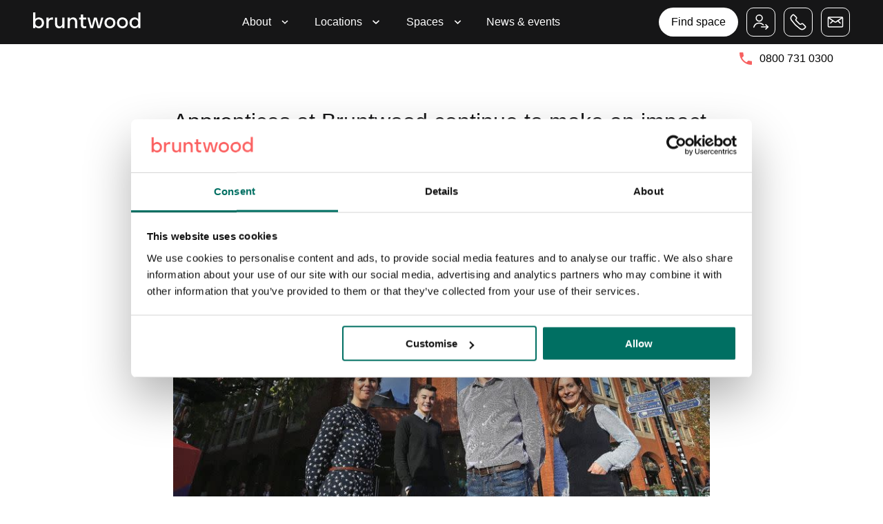

--- FILE ---
content_type: text/html; charset=utf-8
request_url: https://bruntwood.co.uk/blog/apprentices-at-bruntwood-continue-to-make-an-impact/
body_size: 263036
content:
<!DOCTYPE html><html lang="en"><head><meta charSet="utf-8"/><meta name="viewport" content="width=device-width, initial-scale=1"/><link rel="stylesheet" href="/_next/static/css/1001b72685a35e44.css" data-precedence="next"/><link rel="stylesheet" href="/_next/static/css/72e0ba70b1ba41ac.css" data-precedence="next"/><link href="/_next/static/css/b259a27d1e9c137e.css" rel="stylesheet" as="style" data-precedence="dynamic"/><link rel="preload" as="script" fetchPriority="low" href="/_next/static/chunks/webpack-c42386bdbc87847f.js"/><script src="/_next/static/chunks/4bd1b696-182b6b13bdad92e3.js" async=""></script><script src="/_next/static/chunks/1255-c431b50f95470318.js" async=""></script><script src="/_next/static/chunks/main-app-9d14c79fbf992910.js" async=""></script><script src="/_next/static/chunks/app/layout-9c6ab65a59049670.js" async=""></script><script src="/_next/static/chunks/app/not-found-3b2f9f1fd6a0d9ae.js" async=""></script><script src="/_next/static/chunks/519935c3-90860931929748bf.js" async=""></script><script src="/_next/static/chunks/97bfd92e-ec30907aa1b73d47.js" async=""></script><script src="/_next/static/chunks/4630-37b57d2dc142a30c.js" async=""></script><script src="/_next/static/chunks/9990-2f59e6929099b37e.js" async=""></script><script src="/_next/static/chunks/3455-c6edbb715c74f505.js" async=""></script><script src="/_next/static/chunks/4384-f42cd9a1bb79eaaf.js" async=""></script><script src="/_next/static/chunks/4086-ebb8b82ed47cd621.js" async=""></script><script src="/_next/static/chunks/9280-d0b230eb9ef7e16e.js" async=""></script><script src="/_next/static/chunks/565-9bf222592ddf8e8a.js" async=""></script><script src="/_next/static/chunks/4291-01e79a9a7c28e49a.js" async=""></script><script src="/_next/static/chunks/9045-5bd0fcf8f4942a7e.js" async=""></script><script src="/_next/static/chunks/app/%5B...slug%5D/page-9fa6108b7c4056c7.js" async=""></script><link rel="preload" href="//cdn-4.convertexperiments.com/v1/js/10049808-100417416.js?environment=production" as="script"/><link rel="preload" href="/_next/static/chunks/9927.cb62ef154fc6e085.js" as="script" fetchPriority="low"/><link rel="preload" href="/_next/static/chunks/2190.cbeb3b5958db553c.js" as="script" fetchPriority="low"/><link rel="preload" href="/_next/static/chunks/1980.cac137af1c727814.js" as="script" fetchPriority="low"/><link rel="preload" href="/_next/static/chunks/7801.6c3211c171ddb575.js" as="script" fetchPriority="low"/><link rel="preload" href="/_next/static/chunks/7281.aaedd7afd288bc7d.js" as="script" fetchPriority="low"/><link rel="preload" href="/_next/static/chunks/8143.2c8ae2d2b6830d4d.js" as="script" fetchPriority="low"/><link rel="preload" href="/_next/static/chunks/e37a0b60.be670849e64a697f.js" as="script" fetchPriority="low"/><link rel="preload" href="/_next/static/chunks/6468630d.eb419b4a849d8e04.js" as="script" fetchPriority="low"/><link rel="preload" href="/_next/static/chunks/c16f53c3.409df1246fc2628c.js" as="script" fetchPriority="low"/><link rel="preload" href="/_next/static/chunks/9108.2f93b4aafae1d204.js" as="script" fetchPriority="low"/><link rel="preload" href="/_next/static/chunks/932-9367418a629a013c.js" as="script" fetchPriority="low"/><link rel="preload" href="/_next/static/chunks/1472.6c0e438d86ccff1c.js" as="script" fetchPriority="low"/><link rel="preload" href="/_next/static/chunks/8904.852b8d158a7b4c47.js" as="script" fetchPriority="low"/><link rel="preload" href="/_next/static/chunks/8620.b385d708d8eda438.js" as="script" fetchPriority="low"/><link rel="preload" href="/_next/static/chunks/4306.1b79acbdefa19d86.js" as="script" fetchPriority="low"/><link rel="preconnect" href="https://www.googletagmanager.com"/><link rel="preconnect" href="https://prod-media.bruntwood.co.uk"/><link rel="dns-prefetch" href="https://www.google-analytics.com"/><link rel="dns-prefetch" href="https://connect.facebook.net"/><link rel="dns-prefetch" href="https://script.hotjar.com"/><link rel="dns-prefetch" href="https://static.ads-twitter.com"/><link rel="dns-prefetch" href="https://analytics.nyltx.com"/><link rel="dns-prefetch" href="https://cdn.pardot.com"/><link rel="dns-prefetch" href="https://analytics.twitter.com"/><link rel="dns-prefetch" href="https://static.olark.com"/><title>Apprentices at Bruntwood continue to make an impact</title><meta name="description" content="Apprentices at Bruntwood continue to make an impact"/><style>
			@font-face {
				font-family: 'synthese';
				src: url('/fonts/synthese/synthese-light.woff2') format('woff2');
				font-display: block;
				font-weight: 200;
			}

			@font-face {
				font-family: 'synthese';
				src: url('/fonts/synthese/synthese-book.woff2') format('woff2');
				font-display: block;
				font-weight: 300;
			}
			@font-face {
				font-family: 'synthese';
				src: url('/fonts/synthese/synthese-regular.woff2') format('woff2');
				font-display: block;
				font-weight: 400;
			}

			@font-face {
				font-family: 'synthese-oblique';
				src: url('/fonts/synthese/syntheseweb-oblique.woff2') format('woff2');
				font-display: block;
				font-weight: 400;
			}

			@font-face {
				font-family: 'synthese-bold-oblique';
				src: url('/fonts/synthese/synthese-boldoblique.woff2') format('woff2');
				font-display: block;
				font-weight: 400;
			}
			body {
				font-family: 'synthese', Roboto, sans-serif;
			}
		</style><style>html { overflow: unset !important; padding-right: 0 !important; }</style><script defer=""><!-- Google Tag Manager -->
	(function(w,d,s,l,i){w[l]=w[l]||[];w[l].push({'gtm.start':
	new Date().getTime(),event:'gtm.js'});var f=d.getElementsByTagName(s)[0],
	j=d.createElement(s),dl=l!='dataLayer'?'&l='+l:'';j.async=true;j.src=
	'https://www.googletagmanager.com/gtm.js?id='+i+dl;f.parentNode.insertBefore(j,f);
	})(window,document,'script','dataLayer','GTM-N8R8Q8')
	<!-- End Google Tag Manager --></script><script>(self.__next_s=self.__next_s||[]).push(["//cdn-4.convertexperiments.com/v1/js/10049808-100417416.js?environment=production",{}])</script><script src="/_next/static/chunks/polyfills-42372ed130431b0a.js" noModule=""></script><style data-styled="" data-styled-version="6.1.13">.FlDIR{display:none;position:absolute;top:56px;right:0;left:0;width:100%;height:auto;background-color:transparent;z-index:100;}/*!sc*/
@media screen and (max-width:37.4960625rem){.FlDIR{display:none;visibility:hidden;}}/*!sc*/
@media screen and (min-width:37.5rem){.FlDIR{top:62px;}}/*!sc*/
@media screen and (min-width:90rem){.FlDIR{top:72px;}}/*!sc*/
data-styled.g1[id="sc-12f9a787-0"]{content:"FlDIR,"}/*!sc*/
.fEMaQX{width:100%;display:flex;flex-flow:row nowrap;background:linear-gradient(0deg,var(--charcoal) 0%,var(--noir) 62.57%);padding-left:48px;padding-right:48px;position:relative;box-shadow:rgba(0,0,0,0.1) 0px 19px 40px;}/*!sc*/
@media screen and (min-width:37.5rem){.fEMaQX{padding-right:24px;padding-left:24px;}}/*!sc*/
@media screen and (min-width:60rem){.fEMaQX{padding-right:48px;padding-left:48px;}}/*!sc*/
@media screen and (min-width:90rem){.fEMaQX{padding-right:80px;padding-left:80px;}}/*!sc*/
@media screen and (min-width:120rem){.fEMaQX{padding-left:120px;padding-right:120px;}}/*!sc*/
.fEMaQX:after{display:none;}/*!sc*/
@media screen and (min-width:60rem){.fEMaQX:after{content:'';display:block;position:absolute;right:0;bottom:-24px;left:0;height:24px;margin-left:48px;z-index:100;}}/*!sc*/
@media screen and (min-width:90rem){.fEMaQX:after{bottom:-32px;height:32px;margin-left:64px;}}/*!sc*/
data-styled.g3[id="sc-12f9a787-2"]{content:"fEMaQX,"}/*!sc*/
.dePYB{display:flex;flex-flow:row nowrap;justify-content:space-evenly;padding:0px;flex:1;text-align:left;}/*!sc*/
.fDkwfj{display:flex;flex-flow:row nowrap;justify-content:flex-start;padding:0px;flex:1;text-align:left;}/*!sc*/
data-styled.g4[id="sc-12f9a787-3"]{content:"dePYB,fDkwfj,"}/*!sc*/
.drrTrl{display:flex;flex-flow:column nowrap;flex-basis:250px;padding-top:56px;padding-right:12px;padding-bottom:24px;padding-left:12px;}/*!sc*/
.drrTrl:first-of-type{padding-left:0px;margin-left:0px;}/*!sc*/
.drrTrl:last-of-type{padding-right:0px;margin-right:0px;}/*!sc*/
@media screen and (min-width:90rem){.drrTrl{padding-top:48px;padding-bottom:48px;flex-grow:0;}.drrTrl:first-of-type{padding-left:0px;margin-left:0px;}}/*!sc*/
data-styled.g5[id="sc-12f9a787-4"]{content:"drrTrl,"}/*!sc*/
.fxFjpF{font-size:min(max(0.875rem,1.25vw),1rem);line-height:min(max(20px,1.875vw),24px);}/*!sc*/
@supports (-ms-ime-align:auto){.fxFjpF{font-size:0.875rem;line-height:20px;}@media screen and (min-width:60em){.fxFjpF{font-size:1rem;line-height:24px;}}}/*!sc*/
data-styled.g7[id="sc-ceea23fe-1"]{content:"fxFjpF,"}/*!sc*/
.nBmEz{font-size:min(max(1rem,1vw),1.125rem);line-height:min(max(24px,1.875vw),28px);}/*!sc*/
@supports (-ms-ime-align:auto){.nBmEz{font-size:1rem;line-height:24px;}@media screen and (min-width:60em){.nBmEz{font-size:1.125rem;line-height:28px;}}}/*!sc*/
data-styled.g8[id="sc-ceea23fe-2"]{content:"nBmEz,"}/*!sc*/
.eAzewC{font-size:min(max(1.25rem,1.875vw),1.5rem);line-height:min(max(32px,2.8125vw),36px);}/*!sc*/
@supports (-ms-ime-align:auto){.eAzewC{font-size:1.25rem;line-height:32px;}@media screen and (min-width:60em){.eAzewC{font-size:1.5rem;line-height:36px;}}}/*!sc*/
data-styled.g10[id="sc-ceea23fe-4"]{content:"eAzewC,"}/*!sc*/
.gZrgSM{font-size:min(max(1.5rem,2.5vw),2rem);line-height:min(max(36px,3.75vw),48px);}/*!sc*/
@supports (-ms-ime-align:auto){.gZrgSM{font-size:1.5rem;line-height:36px;}@media screen and (min-width:60em){.gZrgSM{font-size:2rem;line-height:48px;}}}/*!sc*/
data-styled.g13[id="sc-ceea23fe-7"]{content:"gZrgSM,"}/*!sc*/
.hEGqBZ{font-size:min(max(1.5rem,3.125vw),2.5rem);line-height:min(max(36px,4.375vw),56px);}/*!sc*/
@supports (-ms-ime-align:auto){.hEGqBZ{font-size:1.5rem;line-height:36px;}@media screen and (min-width:60em){.hEGqBZ{font-size:2.5rem;line-height:56px;}}}/*!sc*/
data-styled.g14[id="sc-ceea23fe-8"]{content:"hEGqBZ,"}/*!sc*/
.icqcJu{font-family:synthese,sans-serif;font-weight:200;}/*!sc*/
data-styled.g20[id="sc-f82ae616-3"]{content:"icqcJu,"}/*!sc*/
.lpcnSq{font-family:synthese,sans-serif;font-weight:400;}/*!sc*/
data-styled.g22[id="sc-f82ae616-5"]{content:"lpcnSq,"}/*!sc*/
.kaqTLb{font-family:synthese,sans-serif;font-weight:200;}/*!sc*/
data-styled.g23[id="sc-f82ae616-6"]{content:"kaqTLb,"}/*!sc*/
.kOnjzX{font-family:synthese,sans-serif;font-weight:300;}/*!sc*/
data-styled.g24[id="sc-f82ae616-7"]{content:"kOnjzX,"}/*!sc*/
.enCSLz{font-family:synthese,sans-serif;font-weight:400;}/*!sc*/
data-styled.g25[id="sc-f82ae616-8"]{content:"enCSLz,"}/*!sc*/
.hnZPmf{font-family:synthese,sans-serif;font-weight:400;}/*!sc*/
data-styled.g28[id="sc-f82ae616-11"]{content:"hnZPmf,"}/*!sc*/
.fGkEdM{font-family:synthese,sans-serif;font-weight:400;}/*!sc*/
data-styled.g33[id="sc-f82ae616-16"]{content:"fGkEdM,"}/*!sc*/
.hBdpRx{font-family:synthese,sans-serif;font-weight:400;}/*!sc*/
data-styled.g34[id="sc-f82ae616-17"]{content:"hBdpRx,"}/*!sc*/
.hvPPWQ a{text-decoration:2px solid var(--primaryAccent) underline;}/*!sc*/
.hvPPWQ a:hover{text-decoration:none;color:var(--primaryAccent);}/*!sc*/
.hvPPWQ h2{font-size:min(max(1rem,1.5625vw),1.25rem);line-height:min(max(,2.5vw),);font-weight:400;margin-bottom:32px;}/*!sc*/
@media screen and (min-width:80rem){.hvPPWQ h2{font-size:min(max(1.25rem,1.875vw),1.5rem);line-height:min(max(,2.8125vw),);margin-bottom:48px;}}/*!sc*/
.hvPPWQ li>p{margin-bottom:0;}/*!sc*/
.hvPPWQ p{margin-bottom:24px;}/*!sc*/
.hvPPWQ ul{list-style-type:square;margin-left:24px;margin-bottom:24px;}/*!sc*/
.hvPPWQ ul li::marker{color:var(--primaryAccent);}/*!sc*/
.hvPPWQ ol{list-style-type:decimal;margin-left:24px;margin-bottom:24px;}/*!sc*/
.hvPPWQ ol li::marker{color:var(--primaryAccent);}/*!sc*/
.hvPPWQ strong,.hvPPWQ b{font-weight:400;}/*!sc*/
data-styled.g40[id="sc-c439b939-0"]{content:"hvPPWQ,"}/*!sc*/
.iGfcZy{position:relative;display:inline-flex;flex-direction:row;justify-content:center;align-items:center;padding:8px 16px 12px;border-width:2px;border-style:solid;text-align:center;text-decoration:none;cursor:pointer;pointer-events:all;}/*!sc*/
.iGfcZy>svg{display:block;width:24px;height:24px;margin-right:16px;}/*!sc*/
.iGfcZy path{fill:currentColor;}/*!sc*/
@media screen and (min-width:37.5rem){.iGfcZy>svg{width:32px;height:32px;}}/*!sc*/
@media screen and (min-width:60rem){.iGfcZy{padding:8px 24px 12px;}}/*!sc*/
data-styled.g41[id="sc-1aba2e0d-0"]{content:"iGfcZy,"}/*!sc*/
.gAyyOt{background-color:transparent;color:var(--primaryForeground);border-color:var(--primaryForeground);border-radius:40px;transition:all 0.3s ease-in-out;}/*!sc*/
.gAyyOt:focus{background-color:var(--primaryForeground);border-color:var(--primaryForeground);color:var(--white);outline:4px solid var(--primaryAccent);}/*!sc*/
@media screen and (hover){.gAyyOt:hover{background-color:var(--primaryForeground);border-color:var(--primaryForeground);color:var(--white);}}/*!sc*/
data-styled.g44[id="sc-1aba2e0d-3"]{content:"gAyyOt,"}/*!sc*/
.fZbqJy{background-color:var(--white);color:var(--black);border-color:transparent;border-radius:40px;transition:all 0.3s ease-in-out;padding:16px 20px 16px;height:42px;}/*!sc*/
.fZbqJy:focus{background-color:var(--primaryForeground);color:var(--white);border-color:transparent;outline:4px solid var(--primaryAccent);}/*!sc*/
@media screen and (hover){.fZbqJy:hover{background-color:var(--white);color:var(--primaryForeground);}}/*!sc*/
@media screen and (min-width:60rem){.fZbqJy{padding:16px 16px;}}/*!sc*/
data-styled.g45[id="sc-1aba2e0d-4"]{content:"fZbqJy,"}/*!sc*/
.jkjIbJ{background-color:var(--black);color:var(--white);border-color:var(--black);border-radius:40px;transition:all 0.3s ease-in-out;}/*!sc*/
@media screen and (hover){.jkjIbJ:hover{color:var(--black);background-color:var(--white);}}/*!sc*/
data-styled.g48[id="sc-1aba2e0d-7"]{content:"jkjIbJ,"}/*!sc*/
.gNgkdl{display:block;width:100%;max-width:120px;height:100%;padding-right:16px;padding-left:16px;text-align:center;color:var(--white);text-decoration:none;}/*!sc*/
@media screen and (min-width:37.5rem){.gNgkdl{max-width:unset;}}/*!sc*/
@media screen and (min-width:60rem){.gNgkdl{display:flex;flex-direction:column;justify-content:center;padding-right:20px;padding-left:20px;}}/*!sc*/
.efHGVB{display:block;width:100%;max-width:120px;height:100%;padding-right:16px;padding-left:16px;text-align:center;color:var(--black);text-decoration:none;}/*!sc*/
@media screen and (min-width:37.5rem){.efHGVB{max-width:unset;}}/*!sc*/
@media screen and (min-width:60rem){.efHGVB{display:flex;flex-direction:column;justify-content:center;padding-right:20px;padding-left:20px;}}/*!sc*/
data-styled.g63[id="sc-6cc5c054-0"]{content:"gNgkdl,efHGVB,"}/*!sc*/
.dOIyyg{display:flex;width:100%;height:100%;padding-right:16px;padding-left:16px;color:var(--white);text-decoration:none;}/*!sc*/
.dOIyyg[aria-expanded='true']{color:var(--black);background-color:var(--white);}/*!sc*/
@media screen and (min-width:60rem){.dOIyyg{display:flex;flex-direction:column;justify-content:center;padding-right:8px;padding-left:20px;}}/*!sc*/
data-styled.g64[id="sc-6cc5c054-1"]{content:"dOIyyg,"}/*!sc*/
.cgCKrV{content:'';position:absolute;top:100%;right:0;display:flex;justify-content:center;align-items:center;padding:8px 16px;background-color:var(--secondaryBackground);z-index:1;opacity:0;animation:alternate dropFadeIn 1.2s forwards;}/*!sc*/
.cgCKrV>svg{height:24px;width:24px;margin-right:8px;}/*!sc*/
@keyframes dropFadeIn{to{opacity:1;transform:translateY(0);}}/*!sc*/
@media screen and (min-width:37.5rem){.cgCKrV{padding-right:24px;padding-left:24px;}}/*!sc*/
@media screen and (min-width:60rem){.cgCKrV{right:48px;}}/*!sc*/
@media screen and (min-width:90rem){.cgCKrV{right:80px;}}/*!sc*/
@media screen and (min-width:120rem){.cgCKrV{right:120px;}}/*!sc*/
data-styled.g65[id="sc-cd264476-0"]{content:"cgCKrV,"}/*!sc*/
.jNfaIn{color:var(--black);text-decoration:none;cursor:pointer;}/*!sc*/
data-styled.g66[id="sc-cd264476-1"]{content:"jNfaIn,"}/*!sc*/
.dnKwJy{display:inline-block;width:130px;cursor:pointer;}/*!sc*/
@media screen and (min-width:37.5rem){.dnKwJy{width:156px;}}/*!sc*/
@media screen and (min-width:90rem){.dnKwJy{width:180px;}}/*!sc*/
.bKXLNf{display:inline-block;width:130px;cursor:pointer;}/*!sc*/
@media screen and (min-width:60rem){.bKXLNf{width:210px;height:32px;}}/*!sc*/
data-styled.g67[id="sc-55022319-0"]{content:"dnKwJy,bKXLNf,"}/*!sc*/
.NTUvS{position:relative;padding-right:16px;padding-left:16px;}/*!sc*/
@media screen and (min-width:37.5rem){.NTUvS{padding-right:24px;padding-left:24px;}}/*!sc*/
@media screen and (min-width:60rem){.NTUvS{padding-right:48px;padding-left:48px;}}/*!sc*/
@media screen and (min-width:90rem){.NTUvS{padding-right:80px;padding-left:80px;}}/*!sc*/
@media screen and (min-width:120rem){.NTUvS{max-width:1920px;margin-right:auto;margin-left:auto;padding-right:120px;padding-left:120px;}}/*!sc*/
data-styled.g70[id="sc-111fafa2-0"]{content:"NTUvS,"}/*!sc*/
.hxKEWZ{display:grid;grid-template-columns:repeat(4,1fr);grid-column-gap:16px;}/*!sc*/
@media screen and (min-width:37.5rem){.hxKEWZ{grid-template-columns:repeat(8,1fr);}}/*!sc*/
@media screen and (min-width:60rem){.hxKEWZ{grid-template-columns:repeat(12,1fr);grid-column-gap:24px;}}/*!sc*/
data-styled.g71[id="sc-111fafa2-1"]{content:"hxKEWZ,"}/*!sc*/
.gMgSEQ{position:fixed;top:0;width:100%;height:auto;background-color:var(--white);display:flex;z-index:200;justify-content:center;}/*!sc*/
.gMgSEQ a{cursor:pointer;}/*!sc*/
@media screen and (min-width:37.5rem){.gMgSEQ{height:auto;}}/*!sc*/
@media screen and (min-width:90rem){.gMgSEQ{height:auto;}}/*!sc*/
.gMgSEQ+main{padding-top:0;}/*!sc*/
data-styled.g74[id="sc-233b5a6b-0"]{content:"gMgSEQ,"}/*!sc*/
.hlVrob{position:fixed;top:0;left:0;height:auto;width:100%;display:flex;flex-direction:column;}/*!sc*/
data-styled.g75[id="sc-233b5a6b-1"]{content:"hlVrob,"}/*!sc*/
.hiCtNg{display:flex;justify-content:space-between;align-items:center;width:100%;height:'56px';z-index:100;background-color:#161617;}/*!sc*/
@media screen and (min-width:37.5rem){.hiCtNg{height:64px;}}/*!sc*/
@media screen and (min-width:90rem){.hiCtNg{height:72px;}}/*!sc*/
.hJmqmp{display:none;justify-content:space-between;align-items:center;width:100%;height:'56px';z-index:100;background-color:#161617;}/*!sc*/
@media screen and (min-width:37.5rem){.hJmqmp{height:64px;}}/*!sc*/
@media screen and (min-width:90rem){.hJmqmp{height:72px;}}/*!sc*/
data-styled.g76[id="sc-233b5a6b-2"]{content:"hiCtNg,hJmqmp,"}/*!sc*/
.kwiJKt{display:none;height:100%;width:auto;display:flex;list-style:none;flex-flow:row;justify-content:space-between;margin-left:auto;padding:0px;}/*!sc*/
@media screen and (min-width:71.25rem){.kwiJKt:hover>.sc-233b5a6b-5,.kwiJKt:focus-within>.sc-233b5a6b-5{background-color:var(--white);}.kwiJKt:hover .sc-6cc5c054-0,.kwiJKt:focus-within .sc-6cc5c054-0{color:var(--black);}}/*!sc*/
@media (min-width:1140px){.kwiJKt{height:100%;width:auto;display:flex;list-style:none;flex-flow:row;justify-content:space-between;margin-left:auto;padding:0px;}}/*!sc*/
.YfUHU{display:none;}/*!sc*/
@media (min-width:1140px){.YfUHU{height:100%;width:auto;display:flex;list-style:none;flex-flow:row;justify-content:space-between;margin-left:auto;padding:0px;}}/*!sc*/
data-styled.g77[id="sc-233b5a6b-3"]{content:"kwiJKt,YfUHU,"}/*!sc*/
.kxeJrH{width:100%;height:100%;display:flex;flex-flow:row wrap;text-align:center;align-items:center;justify-content:space-between;}/*!sc*/
data-styled.g78[id="sc-233b5a6b-4"]{content:"kxeJrH,"}/*!sc*/
.cDzlqt{display:flex;justify-content:center;align-items:center;background-color:#161617;}/*!sc*/
@media screen and (min-width:71.25rem){.cDzlqt{padding-right:12px;}.cDzlqt:hover,.cDzlqt:focus-within{background-color:#161617!important;}.cDzlqt:hover>.sc-6cc5c054-0,.cDzlqt:focus-within>.sc-6cc5c054-0{color:var(--white)!important;}.cDzlqt:hover .sc-233b5a6b-2,.cDzlqt:focus-within .sc-233b5a6b-2{background-color:#161617;}}/*!sc*/
.cDzlqt a{line-height:1.3;padding-top:3px;padding-bottom:3px;}/*!sc*/
.hxhTqu{display:flex;justify-content:center;align-items:center;}/*!sc*/
@media screen and (min-width:71.25rem){.hxhTqu{padding-right:12px;}.hxhTqu:hover>.sc-6cc5c054-1,.hxhTqu:focus-within>.sc-6cc5c054-1{color:var(--white);}.hxhTqu:hover>.sc-12f9a787-0,.hxhTqu:focus-within>.sc-12f9a787-0{display:flex;}.hxhTqu:hover>svg,.hxhTqu:focus-within>svg{transition:stroke 125ms ease-in-out;transform:rotate(180deg);}}/*!sc*/
.hxhTqu a{line-height:1.3;padding-top:3px;padding-bottom:3px;}/*!sc*/
.fONJpj{display:flex;justify-content:center;align-items:center;background-color:var(--white);}/*!sc*/
@media screen and (min-width:71.25rem){.fONJpj{padding-right:12px;}.fONJpj:hover,.fONJpj:focus-within{background-color:#161617!important;}.fONJpj:hover>.sc-6cc5c054-0,.fONJpj:focus-within>.sc-6cc5c054-0{color:var(--white)!important;}.fONJpj:hover .sc-233b5a6b-2,.fONJpj:focus-within .sc-233b5a6b-2{background-color:#161617;}}/*!sc*/
.fONJpj a{line-height:1.3;padding-top:3px;padding-bottom:3px;}/*!sc*/
data-styled.g79[id="sc-233b5a6b-5"]{content:"cDzlqt,hxhTqu,fONJpj,"}/*!sc*/
.hxivzU{background:none;border:none;padding:8px;margin:0px;height:48px;width:48px;box-shadow:none;margin-right:-10px;cursor:pointer;}/*!sc*/
.hxivzU svg{stroke-width:1.5;width:30px;height:30px;padding:2px;}/*!sc*/
@media (min-width:1140px){.hxivzU{display:none;visibility:none;}}/*!sc*/
data-styled.g80[id="sc-233b5a6b-6"]{content:"hxivzU,"}/*!sc*/
.kmwbQV{display:flex;justify-content:flex-end;align-items:center;width:auto;padding-left:0;margin-left:auto;}/*!sc*/
@media (max-width:1140px){.kmwbQV{display:none;visibility:none;}}/*!sc*/
data-styled.g81[id="sc-233b5a6b-7"]{content:"kmwbQV,"}/*!sc*/
.fNAEBm{display:inline-flex;align-items:center;justify-content:center;width:42px;height:42px;cursor:pointer;margin-left:12px;padding:8px;transition:all 0.3s ease-in-out;color:white;border:1px solid white;border-radius:10px;background-color:transparent;}/*!sc*/
.fNAEBm svg{stroke:white;width:100%;height:100%;transition:all 0.3s ease-in-out;}/*!sc*/
.fNAEBm:hover{background-color:white;}/*!sc*/
.fNAEBm:hover svg{stroke:var(--primaryAccent);}/*!sc*/
.dddmYY{display:inline-flex;align-items:center;justify-content:center;width:42px;height:42px;cursor:pointer;margin-left:0;padding:8px;transition:all 0.3s ease-in-out;color:white;border:none;border-radius:10px;background-color:transparent;}/*!sc*/
.dddmYY svg{stroke:white;width:100%;height:100%;transition:all 0.3s ease-in-out;}/*!sc*/
.dddmYY:hover{background-color:white;}/*!sc*/
.dddmYY:hover svg{stroke:var(--primaryAccent);}/*!sc*/
data-styled.g82[id="sc-ac688ea1-0"]{content:"fNAEBm,dddmYY,"}/*!sc*/
.cwqRtm{position:relative;display:block;background-color:var(--primaryAccent);}/*!sc*/
.cwqRtm img{position:absolute;top:0;left:0;width:100%;height:100%;object-fit:cover;}/*!sc*/
data-styled.g99[id="sc-74245253-0"]{content:"cwqRtm,"}/*!sc*/
:root{--primaryForeground:#f76161;--primaryBackground:#FFFFFF;--primaryAccent:#f76161;--rippleBase:#2b2b2c;--rippleTint:#EB8F7F;--secondaryForeground:#2b2b2c;--secondaryBackground:#FFFFFF;--secondaryAccent:#f76161;--black:#000000;--grey75:#404040;--charcoal:#2b2b2c;--grey30:#B3B3B3;--grey15:#D9D9D9;--grey5:#F2F2F2;--white:#FFFFFF;--noir:#161617;--errorForeground:#C21515;--errorBackground:#FCF3F3;--validForeground:#217E15;--validBackground:#F4F9F3;}/*!sc*/
*,*::before,*::after{margin:0;box-sizing:border-box;}/*!sc*/
html{font-size:16px;}/*!sc*/
body{font-family:'synthese',Arial,sans-serif;}/*!sc*/
svg{pointer-events:none;}/*!sc*/
.lazyload,.lazyloaded,.lazyloading{transition:opacity 0.3s ease-in-out;}/*!sc*/
.lazyload,.lazyloading{opacity:0;}/*!sc*/
.lazyloaded{opacity:1;}/*!sc*/
main{margin-top:48px;}/*!sc*/
@media screen and (min-width:37.5rem){main{margin-top:64px;}}/*!sc*/
@media screen and (min-width:90rem){main{margin-top:72px;}}/*!sc*/
img[height="1"][width="1"]{display:none;}/*!sc*/
data-styled.g127[id="sc-global-bWfrdf1"]{content:"sc-global-bWfrdf1,"}/*!sc*/
.igGWeg{font-size:20px;font-family:synthese,sans-serif;font-weight:400;line-height:1.5;font-style:normal;color:var(--primaryAccent);text-decoration:none;text-decoration-color:none;text-decoration-thickness:none;text-underline-offset:none;width:auto;height:fit-content;margin-bottom:8px;}/*!sc*/
@media screen and (hover){.igGWeg:hover{text-decoration:underline;}}/*!sc*/
.cSWDKW{font-size:16px;font-family:synthese,sans-serif;font-weight:200;line-height:1.5;font-style:normal;color:var(--white);text-decoration:none;text-decoration-color:none;text-decoration-thickness:none;text-underline-offset:none;width:auto;height:auto;margin-bottom:8px;}/*!sc*/
@media screen and (hover){.cSWDKW:hover{text-decoration:underline;}}/*!sc*/
data-styled.g162[id="sc-7a34bcb7-0"]{content:"igGWeg,cSWDKW,"}/*!sc*/
.jZZGxa{display:none;color:var(--black);float:left;flex-basis:300px;flex-shrink:0;flex-grow:0;margin:56px 0;text-decoration:none;width:234px;}/*!sc*/
.jZZGxa>p{margin-bottom:16px;}/*!sc*/
@media screen and (hover){.jZZGxa:hover{text-decoration:underline;}}/*!sc*/
@media screen and (max-width:59.9960625rem){.jZZGxa{flex-basis:180px;margin:48px 0px;display:none;visibility:hidden;}}/*!sc*/
@media screen and (min-width:60rem){.jZZGxa{flex-basis:232px;margin:48px 0px;}}/*!sc*/
.jZZGxa>svg{height:100%;width:100%;}/*!sc*/
data-styled.g164[id="sc-1aa93e8c-1"]{content:"jZZGxa,"}/*!sc*/
.iIjrvV{background-color:transparent;padding:16px 0 16px 16px!important;text-decoration:none;font-size:20px;font-family:synthese,sans-serif;font-weight:400;line-height:1.5;font-style:normal;color:var(--white);flex:1;flex-basis:100%;text-align:left;}/*!sc*/
.iIjrvV:focus{text-decoration:underline;}/*!sc*/
@media screen and (hover){.iIjrvV:hover{text-decoration:underline;}}/*!sc*/
@media screen and (min-width:37.5rem){.iIjrvV{padding:24px 0 24px 24px!important;}}/*!sc*/
@media screen and (min-width:60rem){.iIjrvV{padding:24px 0 24px 48px!important;}}/*!sc*/
data-styled.g165[id="sc-a4850156-0"]{content:"iIjrvV,"}/*!sc*/
.bYGuEo{margin-right:8px;display:flex;flex-flow:row;align-items:center;}/*!sc*/
@media screen and (min-width:37.5rem){.bYGuEo{padding-right:8px;}}/*!sc*/
@media screen and (min-width:60rem){.bYGuEo{padding-right:32px;}}/*!sc*/
@media screen and (min-width:90rem){.bYGuEo{padding-right:80px;}}/*!sc*/
@media screen and (min-width:120rem){.bYGuEo{padding-right:120px;}}/*!sc*/
data-styled.g166[id="sc-8f37801e-0"]{content:"bYGuEo,"}/*!sc*/
.jxKCXg{padding:0px;list-style-type:none;display:flex;flex-flow:column;}/*!sc*/
data-styled.g167[id="sc-8f37801e-1"]{content:"jxKCXg,"}/*!sc*/
.exZBGP{list-style:none;list-style-type:none;padding:0px;}/*!sc*/
data-styled.g168[id="sc-8f37801e-2"]{content:"exZBGP,"}/*!sc*/
.jNzeDm{display:flex;flex-flow:row;justify-content:space-between;position:relative;}/*!sc*/
.jNzeDm:after{content:'';position:absolute;bottom:0;left:0;right:0;height:1px;background-color:var(--grey30);margin-right:16px;margin-left:16px;}/*!sc*/
@media screen and (min-width:37.5rem){.jNzeDm:after{margin-right:24px;margin-left:24px;}}/*!sc*/
@media screen and (min-width:60rem){.jNzeDm:after{margin-right:48px;margin-left:48px;}}/*!sc*/
@media screen and (min-width:90rem){.jNzeDm:after{margin-right:80px;margin-left:80px;}}/*!sc*/
@media screen and (min-width:120rem){.jNzeDm:after{margin-right:120px;margin-left:120px;}}/*!sc*/
.jNzeDm:last-child:afer{height:0px;}/*!sc*/
data-styled.g169[id="sc-8f37801e-3"]{content:"jNzeDm,"}/*!sc*/
.iCsndr[data-state='open']:not([data-disabled])>section:after{height:0px;}/*!sc*/
.iCsndr[data-state='open'][data-disabled]:last-child>section:after{height:0px;}/*!sc*/
.iCsndr[data-state='collapsed']:last-child>section:after{height:0px;}/*!sc*/
data-styled.g170[id="sc-8f37801e-4"]{content:"iCsndr,"}/*!sc*/
.ieabFh{padding:16px 0 16px 36px;display:flex;flex-flow:column;font-size:16px;font-family:synthese,sans-serif;font-weight:400;line-height:1.5;font-style:normal;color:var(--black);flex:1;}/*!sc*/
.ieabFh>a{margin:0px;text-align:left;}/*!sc*/
data-styled.g171[id="sc-8f37801e-5"]{content:"ieabFh,"}/*!sc*/
.ipDSNU{padding:16px 0px 16px 48px;display:flex;flex-flow:column;font-size:16px;font-family:synthese,sans-serif;font-weight:400;line-height:1.5;font-style:normal;color:var(--black);flex:1;text-align:left;}/*!sc*/
.ipDSNU+li:after{height:0px;}/*!sc*/
.ipDSNU>a{margin:0px;}/*!sc*/
data-styled.g172[id="sc-8f37801e-6"]{content:"ipDSNU,"}/*!sc*/
.jWtaLl{background:transparent;border:none;padding:8px;margin:0px;height:48px;width:48px;box-shadow:none;cursor:pointer;}/*!sc*/
.jWtaLl[aria-expanded='true']{transform:rotate(180deg);}/*!sc*/
.jWtaLl svg{width:100%;height:100%;}/*!sc*/
@media screen and (min-width:90rem){.jWtaLl{display:none;visibility:none;}}/*!sc*/
data-styled.g173[id="sc-8f37801e-7"]{content:"jWtaLl,"}/*!sc*/
.frEyWr{background-color:rgba(0,0,0,0.7);width:100%;height:100%;position:fixed;overflow-y:auto;padding-bottom:40vh;--base-top-position:48px;top:var(--base-top-position);right:0;left:0;bottom:0;display:none;opacity:0;transition:opacity 150ms ease-in;z-index:100;}/*!sc*/
@media screen and (min-width:37.5rem){.frEyWr{--base-top-position:64px;}}/*!sc*/
@media (min-width:1140px){.frEyWr{display:none;}}/*!sc*/
data-styled.g174[id="sc-827d1068-0"]{content:"frEyWr,"}/*!sc*/
.gGAle{list-style:none;list-style-type:none;padding:0px;background:linear-gradient(0deg,var(--charcoal) 0%,var(--noir) 62.57%);color:var(--white);}/*!sc*/
data-styled.g175[id="sc-827d1068-1"]{content:"gGAle,"}/*!sc*/
.jsAEbV{padding:0px;display:none;}/*!sc*/
.jsAEbV[aria-expanded='true']{display:block;}/*!sc*/
data-styled.g176[id="sc-827d1068-2"]{content:"jsAEbV,"}/*!sc*/
.eKHzRy{display:flex;flex-flow:column;}/*!sc*/
.eKHzRy>li:last-of-type:after{height:0px;}/*!sc*/
data-styled.g177[id="sc-827d1068-3"]{content:"eKHzRy,"}/*!sc*/
.dziRGR{display:flex;flex-flow:row;justify-content:space-between;position:relative;}/*!sc*/
.dziRGR:last-of-type('li'):after{height:0px;}/*!sc*/
.dziRGR:after{content:'';position:absolute;bottom:0px;left:0;right:0;height:0.5px;background-color:var(--grey15);margin-right:16px;margin-left:16px;}/*!sc*/
@media screen and (min-width:37.5rem){.dziRGR:after{margin-right:24px;margin-left:24px;}}/*!sc*/
@media screen and (min-width:60rem){.dziRGR:after{margin-right:48px;margin-left:48px;}}/*!sc*/
@media screen and (min-width:90rem){.dziRGR:after{margin-right:80px;margin-left:80px;}}/*!sc*/
@media screen and (min-width:120rem){.dziRGR:after{margin-right:120px;margin-left:120px;}}/*!sc*/
data-styled.g179[id="sc-827d1068-5"]{content:"dziRGR,"}/*!sc*/
.gmdqsE{background:none;border:none;padding:8px;margin-top:0px;margin-right:-8px;margin-bottom:0px;margin-left:0px;height:48px;width:48px;box-shadow:none;cursor:pointer;}/*!sc*/
.gmdqsE svg{width:100%;height:100%;}/*!sc*/
@media screen and (min-width:90rem){.gmdqsE{display:none;visibility:none;}}/*!sc*/
data-styled.g181[id="sc-827d1068-7"]{content:"gmdqsE,"}/*!sc*/
.jsOspy{background-color:transparent;padding-right:16px;display:flex;flex-flow:row;align-items:center;}/*!sc*/
@media screen and (min-width:37.5rem){.jsOspy{padding-right:24px;}}/*!sc*/
@media screen and (min-width:60rem){.jsOspy{padding-right:48px;}}/*!sc*/
@media screen and (min-width:90rem){.jsOspy{padding-right:80px;}}/*!sc*/
@media screen and (min-width:120rem){.jsOspy{padding-right:120px;}}/*!sc*/
data-styled.g182[id="sc-827d1068-8"]{content:"jsOspy,"}/*!sc*/
.eqFkda{display:flex;justify-content:space-evenly;align-items:center;padding:20px 20px 36px;margin-top:auto;margin-bottom:0px;background-color:var(--charcoal);}/*!sc*/
data-styled.g183[id="sc-827d1068-9"]{content:"eqFkda,"}/*!sc*/
.OhGlL{width:1px;height:40px;background-color:var(--white);opacity:0.3;}/*!sc*/
@media (max-width:480px){.OhGlL{height:25px;}}/*!sc*/
data-styled.g184[id="sc-827d1068-10"]{content:"OhGlL,"}/*!sc*/
.KGxIz{position:absolute;top:0;right:0;bottom:-40px;display:flex;justify-content:center;align-items:center;padding:8px 16px;background-color:var(--primaryBackground);z-index:1;}/*!sc*/
.KGxIz>svg{height:24px;width:24px;margin-right:8px;}/*!sc*/
data-styled.g185[id="sc-f83b338e-0"]{content:"KGxIz,"}/*!sc*/
.gWKxAT{color:var(--black);text-decoration:none;cursor:pointer;}/*!sc*/
data-styled.g186[id="sc-f83b338e-1"]{content:"gWKxAT,"}/*!sc*/
.foGAuW{display:none;}/*!sc*/
data-styled.g264[id="sc-b32bd334-0"]{content:"foGAuW,"}/*!sc*/
.jKqgAW{margin-bottom:24px;}/*!sc*/
@media screen and (min-width:37.5rem){.jKqgAW{margin-bottom:24px;}}/*!sc*/
data-styled.g272[id="sc-dd51e4e2-0"]{content:"jKqgAW,"}/*!sc*/
.iQepDZ{display:block;margin-bottom:8px;color:var(--black);display:flex;justify-content:space-between;}/*!sc*/
data-styled.g273[id="sc-dd51e4e2-1"]{content:"iQepDZ,"}/*!sc*/
.lgRXRH{position:relative;}/*!sc*/
data-styled.g275[id="sc-dd51e4e2-3"]{content:"lgRXRH,"}/*!sc*/
.gozFsN{display:block;width:100%;padding:8px 52px 8px 16px;border-radius:4px;border:1px solid var(--grey30);background-color:var(--white);appearance:none;outline:none;}/*!sc*/
.gozFsN:focus{box-shadow:0px 0px 0px 2px var(--grey15);}/*!sc*/
data-styled.g276[id="sc-dd51e4e2-4"]{content:"gozFsN,"}/*!sc*/
.dbFMpc{margin-left:8px;color:#b3b3b3;font-weight:400;font-size:14px;}/*!sc*/
data-styled.g279[id="sc-dd51e4e2-7"]{content:"dbFMpc,"}/*!sc*/
.hhVjyl{width:100%;margin:0px auto;outline:none;}/*!sc*/
data-styled.g280[id="sc-1783fc21-0"]{content:"hhVjyl,"}/*!sc*/
.fYKTgF{border:0;margin:0px;padding:0px;display:flex;flex-wrap:wrap;justify-content:space-between;}/*!sc*/
data-styled.g281[id="sc-1783fc21-1"]{content:"fYKTgF,"}/*!sc*/
.JYUrC{position:absolute;top:0;left:0;width:1px;height:1px;opacity:0;overflow:hidden;}/*!sc*/
data-styled.g282[id="sc-1783fc21-2"]{content:"JYUrC,"}/*!sc*/
.fGWruu{width:100%;}/*!sc*/
@media screen and (min-width:60rem){.fGWruu{width:48%;}}/*!sc*/
.eAjQUr{width:100%;}/*!sc*/
@media screen and (min-width:60rem){.eAjQUr{width:100%;}}/*!sc*/
data-styled.g283[id="sc-1783fc21-3"]{content:"fGWruu,eAjQUr,"}/*!sc*/
.jVtyny{width:100%;}/*!sc*/
data-styled.g284[id="sc-1783fc21-4"]{content:"jVtyny,"}/*!sc*/
.dwRlpv{color:var(--black);}/*!sc*/
.dwRlpv:hover,.dwRlpv:active{text-decoration:none;}/*!sc*/
data-styled.g314[id="sc-9282140c-0"]{content:"dwRlpv,"}/*!sc*/
.fnHYWT{margin-top:48px;}/*!sc*/
@media screen and (max-width:59.9960625rem){.fnHYWT{margin-bottom:48px;}}/*!sc*/
@media screen and (min-width:60rem){.fnHYWT{margin-top:64px;}}/*!sc*/
@media screen and (min-width:90rem){.fnHYWT{margin-top:80px;}}/*!sc*/
data-styled.g317[id="sc-9f4ca654-0"]{content:"fnHYWT,"}/*!sc*/
.eECHbj{grid-column:1/-1;}/*!sc*/
@media screen and (min-width:60rem){.eECHbj{grid-column:1/-1;}}/*!sc*/
data-styled.g318[id="sc-9f4ca654-1"]{content:"eECHbj,"}/*!sc*/
.gPYDRy{grid-template-columns:30% 70%;display:grid;gap:16px;}/*!sc*/
@media screen and (max-width:59.9960625rem){.gPYDRy{grid-template-columns:1fr;}}/*!sc*/
data-styled.g319[id="sc-9f4ca654-2"]{content:"gPYDRy,"}/*!sc*/
.fvKeuE{margin-bottom:32px;align-self:start;}/*!sc*/
@media screen and (min-width:60rem){.fvKeuE{margin-bottom:48px;padding:36px 36px 36px 0px;}}/*!sc*/
data-styled.g320[id="sc-9f4ca654-3"]{content:"fvKeuE,"}/*!sc*/
.cqGtby{color:var(--noir);margin-bottom:24px;}/*!sc*/
@media screen and (min-width:60rem){.cqGtby{margin-bottom:32px;}}/*!sc*/
data-styled.g321[id="sc-9f4ca654-4"]{content:"cqGtby,"}/*!sc*/
.ewjiJd{margin-bottom:24px;}/*!sc*/
@media screen and (min-width:60rem){.ewjiJd{margin-bottom:32px;}}/*!sc*/
data-styled.g322[id="sc-9f4ca654-5"]{content:"ewjiJd,"}/*!sc*/
.VvgOO{align-self:start;}/*!sc*/
@media screen and (min-width:60rem){.VvgOO{padding:36px 16px 36px 16px;}}/*!sc*/
data-styled.g324[id="sc-9f4ca654-7"]{content:"VvgOO,"}/*!sc*/
.jpkEsX{margin-top:16px;max-width:none;}/*!sc*/
.jpkEsX a{text-decoration:none;}/*!sc*/
@media screen and (min-width:37.5rem){.jpkEsX{margin-top:24px;}}/*!sc*/
data-styled.g328[id="sc-9f4ca654-11"]{content:"jpkEsX,"}/*!sc*/
.jCBdD{margin-bottom:24px;}/*!sc*/
@media screen and (min-width:60rem){.jCBdD{margin-bottom:32px;}}/*!sc*/
data-styled.g329[id="sc-9f4ca654-12"]{content:"jCBdD,"}/*!sc*/
.hHTdZO{color:inherit;text-decoration:none;transition:background-color,color 125ms ease-in;margin-bottom:0px;padding-bottom:4px;width:fit-content;cursor:pointer;}/*!sc*/
data-styled.g333[id="sc-4ad9db19-0"]{content:"hHTdZO,"}/*!sc*/
.lglRkC{--footerBgColor:#161617;--footerTextColor:var(--white);--footerLinkColor:var(--white);--footerLinkHoverColor:var(--primaryAccent);--footerHrColor:var(--primaryAccent);position:relative;background-color:var(--footerBgColor);color:var(--footerTextColor);overflow:hidden;}/*!sc*/
data-styled.g334[id="sc-e4f9a3ee-0"]{content:"lglRkC,"}/*!sc*/
.hgvsAU{padding:48px 16px;}/*!sc*/
@media screen and (min-width:37.5rem){.hgvsAU{padding-right:24px;padding-left:24px;}}/*!sc*/
@media screen and (min-width:48rem){.hgvsAU{display:flex;justify-content:space-between;align-items:flex-end;}}/*!sc*/
@media screen and (min-width:60rem){.hgvsAU{display:grid;align-items:end;grid-column-gap:24px;grid-template-columns:repeat(12,1fr);padding:64px 48px;}}/*!sc*/
@media screen and (min-width:90rem){.hgvsAU{padding-right:80px;padding-left:80px;}}/*!sc*/
@media screen and (min-width:120rem){.hgvsAU{grid-gap:32px;padding-right:120px;padding-left:120px;}}/*!sc*/
data-styled.g336[id="sc-e4f9a3ee-2"]{content:"hgvsAU,"}/*!sc*/
.edZGyH{position:relative;display:flex;flex-direction:column;align-items:flex-start;margin-bottom:40px;}/*!sc*/
@media screen and (min-width:48rem){.edZGyH{width:58%;display:block;margin-bottom:0px;}}/*!sc*/
@media screen and (min-width:60rem){.edZGyH{width:auto;grid-column:span 6;}}/*!sc*/
data-styled.g337[id="sc-e4f9a3ee-3"]{content:"edZGyH,"}/*!sc*/
.drYRzQ{margin-top:16px;}/*!sc*/
data-styled.g338[id="sc-e4f9a3ee-4"]{content:"drYRzQ,"}/*!sc*/
.cJdonh{margin-bottom:16px;}/*!sc*/
data-styled.g339[id="sc-e4f9a3ee-5"]{content:"cJdonh,"}/*!sc*/
.crAuqH{font-style:normal;}/*!sc*/
data-styled.g340[id="sc-e4f9a3ee-6"]{content:"crAuqH,"}/*!sc*/
.cmkOxo{display:inline-flex;align-items:center;margin-bottom:24px;}/*!sc*/
.cmkOxo:last-of-type{margin-bottom:0px;}/*!sc*/
.cmkOxo svg{margin-right:8px;}/*!sc*/
@media screen and (min-width:48rem){.cmkOxo{margin-right:24px;margin-bottom:0px;grid-column:3/span 5;}.cmkOxo:last-of-type{margin-right:0px;}}/*!sc*/
@media screen and (min-width:60rem){.cmkOxo{margin-right:56px;}}/*!sc*/
data-styled.g341[id="sc-e4f9a3ee-7"]{content:"cmkOxo,"}/*!sc*/
.hXtTHu{color:var(--footerLinkColor);text-decoration:none;}/*!sc*/
@media screen and (hover){.hXtTHu{position:relative;transition:color 0.3s ease-in-out;}.hXtTHu::before{content:'';position:absolute;bottom:0;left:0;width:0;height:2px;background-color:var(--primaryAccent);transition:width 0.3s ease-in-out;}.hXtTHu:hover,.hXtTHu:active,.hXtTHu:focus{color:var(--footerLinkHoverColor);}.hXtTHu:hover::before,.hXtTHu:active::before,.hXtTHu:focus::before{width:100%;}}/*!sc*/
data-styled.g342[id="sc-e4f9a3ee-8"]{content:"hXtTHu,"}/*!sc*/
.gdFlNj{position:relative;display:flex;flex-direction:column;margin-top:40px;align-items:flex-end;text-align:right;}/*!sc*/
@media screen and (min-width:48rem){.gdFlNj{width:38.1%;margin-top:0px;}}/*!sc*/
@media screen and (min-width:60rem){.gdFlNj{display:flex;flex-direction:column;justify-content:flex-end;align-items:flex-end;width:auto;grid-column:8/-1;}}/*!sc*/
data-styled.g343[id="sc-e4f9a3ee-9"]{content:"gdFlNj,"}/*!sc*/
.RsDcp{position:relative;column-count:2;column-gap:24px;list-style-type:none;margin:0;padding:0;}/*!sc*/
@media screen and (min-width:48rem){.RsDcp{border-bottom:none;column-count:3;}}/*!sc*/
data-styled.g344[id="sc-e4f9a3ee-10"]{content:"RsDcp,"}/*!sc*/
.eCUEZk{margin:16px 0;height:1px;background-color:var(--footerHrColor);border:none;width:100%;}/*!sc*/
data-styled.g345[id="sc-e4f9a3ee-11"]{content:"eCUEZk,"}/*!sc*/
.eEhxVC{display:inline-block;width:100%;margin-top:8px;color:var(--footerTextColor);}/*!sc*/
.eEhxVC a{display:block;font-weight:200!important;color:inherit;text-decoration:none;}/*!sc*/
@media screen and (hover){.eEhxVC a{position:relative;transition:color 0.3s ease-in-out;}.eEhxVC a::before{content:'';position:absolute;bottom:0;left:0;width:0;height:2px;background-color:var(--primaryAccent);transition:width 0.3s ease-in-out;}.eEhxVC a:hover,.eEhxVC a:active,.eEhxVC a:focus{color:var(--footerLinkHoverColor);}.eEhxVC a:hover::before,.eEhxVC a:active::before,.eEhxVC a:focus::before{width:100%;}}/*!sc*/
@media screen and (min-width:48rem) and (max-width:59.9960625rem){.eEhxVC{margin-bottom:0px;}}/*!sc*/
data-styled.g346[id="sc-e4f9a3ee-12"]{content:"eEhxVC,"}/*!sc*/
.elpOjo{display:flex;margin-bottom:40px;padding-left:0px;list-style-type:none;}/*!sc*/
@media screen and (min-width:48rem){.elpOjo{margin-top:0px;margin-bottom:32px;}}/*!sc*/
@media screen and (min-width:60rem){.elpOjo{margin-bottom:56px;}}/*!sc*/
data-styled.g347[id="sc-e4f9a3ee-13"]{content:"elpOjo,"}/*!sc*/
.gzEJQM{margin-left:16px;color:var(--footerTextColor);}/*!sc*/
.gzEJQM a{display:block;color:inherit;text-decoration:none;}/*!sc*/
@media screen and (hover){.gzEJQM a{transition:color 0.3s ease-in-out;}.gzEJQM a:hover,.gzEJQM a:active,.gzEJQM a:focus{color:var(--primaryForeground);}}/*!sc*/
@media screen and (min-width:60rem){.gzEJQM svg{width:48px;height:48px;}}/*!sc*/
data-styled.g348[id="sc-e4f9a3ee-14"]{content:"gzEJQM,"}/*!sc*/
.gOLwJc{max-width:66vw;margin-top:40px;}/*!sc*/
@media screen and (min-width:48rem){.gOLwJc{margin-top:32px;}}/*!sc*/
@media screen and (min-width:60rem){.gOLwJc{max-width:385px;margin-top:56px;text-align:right;}}/*!sc*/
data-styled.g349[id="sc-e4f9a3ee-15"]{content:"gOLwJc,"}/*!sc*/
.NssKF{margin-bottom:12px;}/*!sc*/
.NssKF:last-child{margin-bottom:0px;}/*!sc*/
data-styled.g350[id="sc-e4f9a3ee-16"]{content:"NssKF,"}/*!sc*/
.iUONWx{background-color:#dbdedb;padding-top:4px;padding-bottom:16px;}/*!sc*/
@media screen and (min-width:60rem){.iUONWx{padding-top:0;padding-bottom:0;}}/*!sc*/
data-styled.g351[id="sc-e4f9a3ee-17"]{content:"iUONWx,"}/*!sc*/
.iOjXfL{margin-bottom:8px;padding-left:0px;list-style-type:none;}/*!sc*/
data-styled.g405[id="sc-3fc16863-0"]{content:"iOjXfL,"}/*!sc*/
.kBSGMD{padding-top:64px;padding-bottom:64px;}/*!sc*/
@media screen and (min-width:80rem){.kBSGMD{padding-top:80px;padding-bottom:80px;display:grid;grid-gap:0 32px;grid-template-columns:repeat(12,1fr);}}/*!sc*/
.kBSGMD>*{grid-column:3/11;}/*!sc*/
data-styled.g458[id="sc-6a458242-0"]{content:"kBSGMD,"}/*!sc*/
.dNGTFw{color:var(--noir);margin-bottom:16px;}/*!sc*/
@media screen and (min-width:80rem){.dNGTFw{margin-bottom:32px;}}/*!sc*/
data-styled.g459[id="sc-6a458242-1"]{content:"dNGTFw,"}/*!sc*/
.komXtk{padding-bottom:24px;margin-bottom:24px;border-bottom:2px solid var(--primaryBackground);}/*!sc*/
@media screen and (min-width:80rem){.komXtk{padding-bottom:32px;margin-bottom:48px;}}/*!sc*/
data-styled.g460[id="sc-6a458242-2"]{content:"komXtk,"}/*!sc*/
.efPjBf{color:var(--primaryForeground);}/*!sc*/
data-styled.g462[id="sc-6a458242-4"]{content:"efPjBf,"}/*!sc*/
.jNoyQO{color:var(--primaryForeground);}/*!sc*/
data-styled.g463[id="sc-6a458242-5"]{content:"jNoyQO,"}/*!sc*/
.hWMPR{margin-bottom:24px;}/*!sc*/
.hWMPR>picture{padding-top:50%;}/*!sc*/
@media screen and (min-width:80rem){.hWMPR{margin-bottom:48px;}}/*!sc*/
data-styled.g464[id="sc-6a458242-6"]{content:"hWMPR,"}/*!sc*/
.dFqzxU{border-top:2px solid var(--primaryBackground);color:var(--primaryForeground);display:flex;align-items:center;padding-top:16px;margin-top:32px;margin-bottom:0;}/*!sc*/
.dFqzxU>*{margin-right:16px;color:var(--primaryForeground);}/*!sc*/
@media screen and (min-width:60rem){.dFqzxU{padding-top:24px;margin-top:64px;margin-bottom:0;}}/*!sc*/
data-styled.g478[id="sc-6a458242-20"]{content:"dFqzxU,"}/*!sc*/
.smmV{margin-top:32px;justify-self:center;}/*!sc*/
@media screen and (min-width:60rem){.smmV{margin-top:64px;}}/*!sc*/
data-styled.g480[id="sc-6a458242-22"]{content:"smmV,"}/*!sc*/
</style></head><body><div hidden=""><!--$--><!--/$--></div><main class="root"><script type="application/ld+json"></script><div><!-- Google Tag Manager (noscript) -->
	<iframe title="Google Tag Manager Script" src="https://www.googletagmanager.com/ns.html?id=GTM-N8R8Q8"
	height="0" width="0" style="display:none;visibility:hidden"></iframe>
	<!-- End Google Tag Manager (noscript) --></div><div aria-hidden="true" style="position:absolute;top:50vh;left:0;width:1px;height:1px;opacity:0;pointer-events:none"></div><nav class="sc-233b5a6b-0 gMgSEQ"><div class="sc-111fafa2-0 sc-233b5a6b-4 NTUvS kxeJrH"><ul class="sc-233b5a6b-3 kwiJKt"><li class="sc-233b5a6b-5 cDzlqt"><a href="/" data-ga-action="Bruntwood Group" data-ga-category="component - header" data-ga-label="Bruntwood Group" rel="noopener noreferrer" class="sc-ceea23fe-1 sc-f82ae616-5 sc-6cc5c054-0 fxFjpF lpcnSq gNgkdl">Bruntwood Group</a><div class="sc-233b5a6b-1 hlVrob"><div class="sc-233b5a6b-2 hiCtNg"><div class="sc-111fafa2-0 sc-233b5a6b-4 NTUvS kxeJrH"><a href="/" data-ga-action="Bruntwood Group" data-ga-category="component - header" data-ga-label="Bruntwood Group" aria-label="Bruntwood" class="sc-55022319-0 dnKwJy"><svg viewBox="0 0 262 40" xmlns="http://www.w3.org/2000/svg"><path d="M26.5084 26.3106C26.5084 34.3422 21.088 40 13.8872 40C10.366 40 7.31949 38.2987 5.26212 35.5292V39.4857H0V0H5.26212V17.092C7.31949 14.3225 10.366 12.6212 13.8872 12.6212C21.088 12.6212 26.5084 18.2394 26.5084 26.3106ZM5.26212 26.3106C5.26212 31.6123 8.66469 35.1335 13.2542 35.1335C17.8437 35.1335 21.2463 31.6123 21.2463 26.3106C21.2463 21.0089 17.8437 17.4876 13.2542 17.4876C8.66469 17.4876 5.26212 21.0089 5.26212 26.3106ZM37.6261 17.8833C39.5252 14.4807 42.73 12.6212 46.726 12.6212C47.359 12.6212 47.9921 12.6607 48.4273 12.7794V18.5163C47.636 18.2394 46.6864 18.0811 45.6578 18.0811C40.5935 18.0811 37.6657 20.8111 37.6657 26.2315V39.4461H32.364V13.1355H37.6261V17.8833ZM64.8071 35.3709C68.6449 35.3709 71.0188 32.6805 71.0188 27.4184V13.1751H76.2809V39.4857H71.0188V35.2522C69.3966 38.3383 66.5875 40 63.185 40C57.5668 40 53.2938 36.3205 53.2938 28.4866V13.1355H58.5559V27.3788C58.5559 32.6805 60.9298 35.3709 64.8071 35.3709ZM95.7072 17.2502C91.7507 17.2502 89.3373 19.8615 89.3373 25.0841V39.4461H84.0752V13.1355H89.3373V17.2898C90.9594 14.2433 93.8477 12.6212 97.3294 12.6212C103.066 12.6212 107.339 16.3007 107.339 24.0554V39.4857H102.077V25.0841C102.077 19.9011 99.6637 17.2502 95.7072 17.2502ZM126.053 35.1335C127.201 35.1335 128.269 34.9753 129.139 34.6588V39.3274C128.19 39.6439 126.568 39.9604 125.025 39.9604C119.96 39.9604 116.281 37.9031 116.281 30.7418V17.7646H111.968V13.1355H116.32V5.38081H121.583V13.1751H129.179V17.8042H121.583V30.4649C121.583 33.7092 123.007 35.1335 126.053 35.1335ZM139.387 39.4461L132.265 13.1355H137.329L142.75 34.8566L148.289 13.1355H154.975L160.514 34.8566L165.935 13.1355H170.999L163.877 39.4461H157.23L151.652 17.725L145.994 39.4461H139.387ZM173.689 26.3106C173.689 18.2394 179.387 12.6212 187.023 12.6212C194.659 12.6212 200.316 18.2394 200.316 26.3106C200.316 34.3422 194.619 40 187.023 40C179.347 40 173.689 34.3422 173.689 26.3106ZM195.054 26.3106C195.054 21.0089 191.573 17.4876 187.023 17.4876C182.433 17.4876 178.991 21.0089 178.991 26.3106C178.991 31.6123 182.473 35.1335 187.023 35.1335C191.573 35.1335 195.054 31.6123 195.054 26.3106ZM204.194 26.3106C204.194 18.2394 209.891 12.6212 217.488 12.6212C225.124 12.6212 230.781 18.2394 230.781 26.3106C230.781 34.3422 225.084 40 217.488 40C209.891 40 204.194 34.3422 204.194 26.3106ZM225.559 26.3106C225.559 21.0089 222.077 17.4876 217.527 17.4876C212.977 17.4876 209.496 21.0089 209.496 26.3106C209.496 31.6123 212.977 35.1335 217.527 35.1335C222.077 35.1335 225.559 31.6123 225.559 26.3106ZM255.984 17.092V0H261.246V39.4461H255.984V35.4896C253.927 38.2591 250.88 39.9604 247.359 39.9604C240.158 39.9604 234.738 34.3422 234.738 26.271C234.738 18.1998 240.158 12.5816 247.359 12.5816C250.88 12.6212 253.927 14.3225 255.984 17.092ZM239.96 26.3106C239.96 31.6123 243.363 35.1335 247.953 35.1335C252.542 35.1335 255.945 31.6123 255.945 26.3106C255.945 21.0089 252.542 17.4876 247.953 17.4876C243.403 17.4876 239.96 21.0089 239.96 26.3106Z" fill="white"></path></svg></a><ul class="sc-233b5a6b-3 YfUHU"><li class="sc-233b5a6b-5 hxhTqu"><a href="/about-bruntwood/" data-ga-action="About" data-ga-category="component - header" data-ga-label="About" rel="noopener noreferrer" data-top-level-nav="true" class="sc-ceea23fe-2 sc-f82ae616-8 sc-6cc5c054-1 nBmEz enCSLz dOIyyg">About</a><svg xmlns="http://www.w3.org/2000/svg" width="24" height="24" viewBox="0 0 24 24" fill="white"><path fill-rule="evenodd" clip-rule="evenodd" d="M7.41 8.59003L12 13.17L16.59 8.59003L18 10L12 16L6 10L7.41 8.59003Z" fill="white"></path></svg><div class="sc-12f9a787-0 FlDIR"><div class="sc-12f9a787-2 fEMaQX"><div class="sc-1aa93e8c-1 jZZGxa"></div><ul class="sc-12f9a787-3 dePYB"><li class="sc-12f9a787-4 drrTrl"><ul style="list-style:none;padding:0"><li class="sc-12f9a787-3 fDkwfj"><a href="/about-bruntwood/" data-ga-action="About Bruntwood" data-ga-category="component - menu" data-ga-label="About us" rel="noopener noreferrer" class="sc-7a34bcb7-0 igGWeg">Our Brands</a></li><li class="sc-12f9a787-3 fDkwfj"><a href="/about-bruntwood/" data-ga-action="About Bruntwood" rel="noopener noreferrer" class="sc-7a34bcb7-0 cSWDKW">Bruntwood</a></li><li class="sc-12f9a787-3 fDkwfj"><a href="https://bruntwood.co.uk/places" rel="noopener noreferrer" class="sc-7a34bcb7-0 cSWDKW">Bruntwood Places</a></li><li class="sc-12f9a787-3 fDkwfj"><a href="/scitech/" data-ga-action="About Bruntwood" data-ga-category="component - menu" data-ga-label="Bruntwood SciTech" rel="noopener noreferrer" class="sc-7a34bcb7-0 cSWDKW">Bruntwood SciTech</a></li></ul></li><li class="sc-12f9a787-4 drrTrl"><ul style="list-style:none;padding:0"><li class="sc-12f9a787-3 fDkwfj"><a href="/" data-ga-action="About Bruntwood" data-ga-category="component - menu" data-ga-label="Performance" rel="noopener noreferrer" class="sc-7a34bcb7-0 igGWeg">Performance</a></li><li class="sc-12f9a787-3 fDkwfj"><a href="/our-performance/disclaimer/retail-bond-information/" data-ga-action="About Bruntwood" data-ga-category="component - menu" data-ga-label="Retail bond information" rel="noopener noreferrer" class="sc-7a34bcb7-0 cSWDKW">Retail bond information</a></li></ul></li><li class="sc-12f9a787-4 drrTrl"><ul style="list-style:none;padding:0"><li class="sc-12f9a787-3 fDkwfj"><a href="/partnerships/" data-ga-action="About Bruntwood" data-ga-category="component - menu" data-ga-label="Partnerships" rel="noopener noreferrer" class="sc-7a34bcb7-0 igGWeg">Partnerships</a></li></ul></li><li class="sc-12f9a787-4 drrTrl"><ul style="list-style:none;padding:0"><li class="sc-12f9a787-3 fDkwfj"><a href="/working-at-bruntwood/" data-ga-action="Careers" data-ga-category="component - menu" data-ga-label="Careers" rel="noopener noreferrer" class="sc-7a34bcb7-0 igGWeg">Careers</a></li></ul></li><li class="sc-12f9a787-4 drrTrl"><ul style="list-style:none;padding:0"><li class="sc-12f9a787-3 fDkwfj"><a href="https://bruntwood.co.uk/sustainability/" data-ga-action="Sustainability" data-ga-category="component - menu" data-ga-label="About Bruntwood" rel="noopener noreferrer" class="sc-7a34bcb7-0 igGWeg">Sustainability</a></li></ul></li><li class="sc-12f9a787-4 drrTrl"><ul style="list-style:none;padding:0"><li class="sc-12f9a787-3 fDkwfj"><a href="https://bruntwood.co.uk/social-impact-report/" rel="noopener noreferrer" class="sc-7a34bcb7-0 igGWeg">Social Impact</a></li></ul></li></ul></div></div></li><li class="sc-233b5a6b-5 hxhTqu"><a href="/our-locations/" data-ga-action="Locations" data-ga-category="component - menu" data-ga-label="Locations" rel="noopener noreferrer" data-top-level-nav="true" class="sc-ceea23fe-2 sc-f82ae616-8 sc-6cc5c054-1 nBmEz enCSLz dOIyyg">Locations</a><svg xmlns="http://www.w3.org/2000/svg" width="24" height="24" viewBox="0 0 24 24" fill="white"><path fill-rule="evenodd" clip-rule="evenodd" d="M7.41 8.59003L12 13.17L16.59 8.59003L18 10L12 16L6 10L7.41 8.59003Z" fill="white"></path></svg><div class="sc-12f9a787-0 FlDIR"><div class="sc-12f9a787-2 fEMaQX"><div class="sc-1aa93e8c-1 jZZGxa"></div><ul class="sc-12f9a787-3 dePYB"><li class="sc-12f9a787-4 drrTrl"><ul style="list-style:none;padding:0"><li class="sc-12f9a787-3 fDkwfj"><a href="/our-locations/manchester/" data-ga-action="Locations" data-ga-category="component - menu" data-ga-label="Manchester" rel="noopener noreferrer" class="sc-7a34bcb7-0 igGWeg">Manchester</a></li><li class="sc-12f9a787-3 fDkwfj"><a href="/our-locations/manchester/manchester-science-park/" data-ga-action="Locations" data-ga-category="component - menu" data-ga-label="Manchester Science Park" rel="noopener noreferrer" class="sc-7a34bcb7-0 cSWDKW">Manchester Science Park</a></li><li class="sc-12f9a787-3 fDkwfj"><a href="https://bruntwood.co.uk/our-locations/manchester/the-exchange/" data-ga-label="The Exchange" rel="noopener noreferrer" class="sc-7a34bcb7-0 cSWDKW">The Exchange</a></li><li class="sc-12f9a787-3 fDkwfj"><a href="/our-locations/manchester/manchester-one/" data-ga-action="Locations" data-ga-category="component - menu" data-ga-label="Manchester One" rel="noopener noreferrer" class="sc-7a34bcb7-0 cSWDKW">Manchester One</a></li><li class="sc-12f9a787-3 fDkwfj"><a href="/our-locations/manchester/south-central/" data-ga-action="Locations" data-ga-category="component - menu" data-ga-label="South Central" rel="noopener noreferrer" class="sc-7a34bcb7-0 cSWDKW">South Central</a></li><li class="sc-12f9a787-3 fDkwfj"><a href="https://bruntwood.co.uk/our-locations/manchester/citylabs-40/" rel="noopener noreferrer" class="sc-7a34bcb7-0 cSWDKW">Citylabs 4.0</a></li><li class="sc-12f9a787-3 fDkwfj"><a href="/our-locations/manchester/" data-ga-action="Locations" data-ga-category="component - menu" data-ga-label="View all &gt;" rel="noopener noreferrer" class="sc-7a34bcb7-0 cSWDKW">View all &gt;</a></li></ul></li><li class="sc-12f9a787-4 drrTrl"><ul style="list-style:none;padding:0"><li class="sc-12f9a787-3 fDkwfj"><a href="/our-locations/greater-manchester/" data-ga-action="Locations" data-ga-category="component - menu" data-ga-label="Greater Manchester" rel="noopener noreferrer" class="sc-7a34bcb7-0 igGWeg">Greater Manchester</a></li><li class="sc-12f9a787-3 fDkwfj"><a href="/our-locations/greater-manchester/trafford-house/" data-ga-action="Locations" data-ga-category="component - menu" data-ga-label="Trafford House" rel="noopener noreferrer" class="sc-7a34bcb7-0 cSWDKW">Trafford House</a></li><li class="sc-12f9a787-3 fDkwfj"><a href="/our-locations/greater-manchester/station-house/" data-ga-action="Locations" data-ga-category="component - menu" data-ga-label="Station House" rel="noopener noreferrer" class="sc-7a34bcb7-0 cSWDKW">Station House</a></li><li class="sc-12f9a787-3 fDkwfj"><a href="/our-locations/greater-manchester/foundation" data-ga-category="component - menu" data-ga-label="Foundation" rel="noopener noreferrer" class="sc-7a34bcb7-0 cSWDKW">Foundation</a></li><li class="sc-12f9a787-3 fDkwfj"><a href="/our-locations/greater-manchester/landmark-house/" data-ga-category="component - menu" data-ga-label="Landmark House" rel="noopener noreferrer" class="sc-7a34bcb7-0 cSWDKW">Landmark House</a></li><li class="sc-12f9a787-3 fDkwfj"><a href="/our-locations/greater-manchester/abney-hall/" data-ga-action="Locations" data-ga-category="component - menu" data-ga-label="Abney Hall" rel="noopener noreferrer" class="sc-7a34bcb7-0 cSWDKW">Abney Hall</a></li><li class="sc-12f9a787-3 fDkwfj"><a href="/our-locations/greater-manchester/" data-ga-action="Locations" data-ga-category="component - menu" data-ga-label="View all &gt;" rel="noopener noreferrer" class="sc-7a34bcb7-0 cSWDKW">View all &gt;</a></li></ul></li><li class="sc-12f9a787-4 drrTrl"><ul style="list-style:none;padding:0"><li class="sc-12f9a787-3 fDkwfj"><a href="/our-locations/cheshire/" data-ga-action="Locations" data-ga-category="component - menu" data-ga-label="Cheshire" rel="noopener noreferrer" class="sc-7a34bcb7-0 igGWeg">Cheshire</a></li><li class="sc-12f9a787-3 fDkwfj"><a href="/our-locations/cheshire/alderley-park/" data-ga-action="Locations" data-ga-category="component - menu" data-ga-label="Alderley Park" rel="noopener noreferrer" class="sc-7a34bcb7-0 cSWDKW">Alderley Park</a></li><li class="sc-12f9a787-3 fDkwfj"><a href="/our-locations/cheshire/booths-park/" data-ga-action="Locations" data-ga-category="component - menu" data-ga-label="Booths Park" rel="noopener noreferrer" class="sc-7a34bcb7-0 cSWDKW">Booths Park</a></li><li class="sc-12f9a787-3 fDkwfj"><a href="/our-locations/cheshire/caledonian-house/" data-ga-action="Locations" data-ga-category="component - menu" data-ga-label="Caledonian House" rel="noopener noreferrer" class="sc-7a34bcb7-0 cSWDKW">Caledonian House</a></li><li class="sc-12f9a787-3 fDkwfj"><a href="/our-locations/cheshire/wilderspool-park/" data-ga-action="Locations" data-ga-category="component - menu" data-ga-label="Wilderspool Park" rel="noopener noreferrer" class="sc-7a34bcb7-0 cSWDKW">Wilderspool Park</a></li><li class="sc-12f9a787-3 fDkwfj"><a href="/our-locations/cheshire/" data-ga-action="Locations" data-ga-category="component - menu" data-ga-label="View all &gt;" rel="noopener noreferrer" class="sc-7a34bcb7-0 cSWDKW">View all &gt;</a></li></ul></li><li class="sc-12f9a787-4 drrTrl"><ul style="list-style:none;padding:0"><li class="sc-12f9a787-3 fDkwfj"><a href="/our-locations/liverpool/" data-ga-action="Locations" data-ga-category="component - menu" data-ga-label="Liverpool" rel="noopener noreferrer" class="sc-7a34bcb7-0 igGWeg">Liverpool</a></li><li class="sc-12f9a787-3 fDkwfj"><a href="/our-locations/liverpool/exchange-court/" data-ga-category="component - menu" data-ga-label="Exchange Court" rel="noopener noreferrer" class="sc-7a34bcb7-0 cSWDKW">Exchange Court</a></li><li class="sc-12f9a787-3 fDkwfj"><a href="/our-locations/liverpool/cotton-exchange/" data-ga-action="Locations" data-ga-category="component - menu" data-ga-label="Cotton Exchange" rel="noopener noreferrer" class="sc-7a34bcb7-0 cSWDKW">Cotton Exchange</a></li><li class="sc-12f9a787-3 fDkwfj"><a href="/our-locations/liverpool/queen-insurance-buildings/" data-ga-action="Locations" data-ga-category="component - menu" data-ga-label="Queen Insurance Building" rel="noopener noreferrer" class="sc-7a34bcb7-0 cSWDKW">Queen Insurance Building</a></li><li class="sc-12f9a787-3 fDkwfj"><a href="/our-locations/liverpool/the-plaza/" data-ga-action="Locations" data-ga-category="component - menu" data-ga-label="The Plaza" rel="noopener noreferrer" class="sc-7a34bcb7-0 cSWDKW">The Plaza</a></li><li class="sc-12f9a787-3 fDkwfj"><a href="/our-locations/liverpool/" data-ga-action="Locations" data-ga-category="component - menu" data-ga-label="View all &gt;" rel="noopener noreferrer" class="sc-7a34bcb7-0 cSWDKW">View all &gt;</a></li></ul></li><li class="sc-12f9a787-4 drrTrl"><ul style="list-style:none;padding:0"><li class="sc-12f9a787-3 fDkwfj"><a href="/our-locations/leeds/" data-ga-action="Locations" data-ga-category="component - menu" data-ga-label="Leeds" rel="noopener noreferrer" class="sc-7a34bcb7-0 igGWeg">Leeds</a></li><li class="sc-12f9a787-3 fDkwfj"><a href="/our-locations/leeds/west-village/" data-ga-action="Locations" data-ga-category="component - menu" data-ga-label="West Village" rel="noopener noreferrer" class="sc-7a34bcb7-0 cSWDKW">West Village</a></li><li class="sc-12f9a787-3 fDkwfj"><a href="/our-locations/leeds/west-gate/" data-ga-action="Locations" data-ga-category="component - menu" data-ga-label="West Gate" rel="noopener noreferrer" class="sc-7a34bcb7-0 cSWDKW">West Gate</a></li><li class="sc-12f9a787-3 fDkwfj"><a href="/our-locations/leeds/14-king-street/" data-ga-action="Locations" data-ga-category="component - menu" data-ga-label="14 King Street" rel="noopener noreferrer" class="sc-7a34bcb7-0 cSWDKW">14 King Street</a></li><li class="sc-12f9a787-3 fDkwfj"><a href="/our-locations/leeds/platform/" data-ga-action="Locations" data-ga-category="component - menu" data-ga-label="Platform" rel="noopener noreferrer" class="sc-7a34bcb7-0 cSWDKW">Platform</a></li><li class="sc-12f9a787-3 fDkwfj"><a href="/our-locations/leeds/" data-ga-action="Locations" data-ga-category="component - menu" data-ga-label="View all &gt;" rel="noopener noreferrer" class="sc-7a34bcb7-0 cSWDKW">View all &gt;</a></li></ul></li><li class="sc-12f9a787-4 drrTrl"><ul style="list-style:none;padding:0"><li class="sc-12f9a787-3 fDkwfj"><a href="/our-locations/birmingham/" data-ga-action="Locations" data-ga-category="component - menu" data-ga-label="Birmingham" rel="noopener noreferrer" class="sc-7a34bcb7-0 igGWeg">Birmingham</a></li><li class="sc-12f9a787-3 fDkwfj"><a href="/our-locations/birmingham/centre-city/" data-ga-action="Locations" data-ga-category="component - menu" data-ga-label="Centre City" rel="noopener noreferrer" class="sc-7a34bcb7-0 cSWDKW">Centre City</a></li><li class="sc-12f9a787-3 fDkwfj"><a href="/our-locations/birmingham/mclaren/" data-ga-action="Locations" data-ga-category="component - menu" data-ga-label="Mclaren" rel="noopener noreferrer" class="sc-7a34bcb7-0 cSWDKW">Mclaren</a></li><li class="sc-12f9a787-3 fDkwfj"><a href="/our-locations/birmingham/enterprise-wharf/" data-ga-action="Locations" data-ga-category="component - menu" data-ga-label="Enterprise Wharf" rel="noopener noreferrer" class="sc-7a34bcb7-0 cSWDKW">Enterprise Wharf</a></li><li class="sc-12f9a787-3 fDkwfj"><a href="/our-locations/birmingham/cornerblock/" data-ga-action="Locations" data-ga-category="component - menu" data-ga-label="Cornerblock" rel="noopener noreferrer" class="sc-7a34bcb7-0 cSWDKW">Cornerblock</a></li><li class="sc-12f9a787-3 fDkwfj"><a href="https://bruntwood.co.uk/our-locations/birmingham/cornwall-buildings/" rel="noopener noreferrer" class="sc-7a34bcb7-0 cSWDKW">Cornwall Buildings</a></li><li class="sc-12f9a787-3 fDkwfj"><a href="/our-locations/birmingham/" data-ga-action="Locations" data-ga-category="component - menu" data-ga-label="View all &gt;" rel="noopener noreferrer" class="sc-7a34bcb7-0 cSWDKW">View all &gt;</a></li></ul></li><li class="sc-12f9a787-4 drrTrl"><ul style="list-style:none;padding:0"><li class="sc-12f9a787-3 fDkwfj"><a href="https://bruntwood.co.uk/our-locations/london/white-city" rel="noopener noreferrer" class="sc-7a34bcb7-0 igGWeg">London</a></li><li class="sc-12f9a787-3 fDkwfj"><a href="https://bruntwood.co.uk/our-locations/london/white-city" rel="noopener noreferrer" class="sc-7a34bcb7-0 cSWDKW">White City</a></li></ul></li><li class="sc-12f9a787-4 drrTrl"><ul style="list-style:none;padding:0"><li class="sc-12f9a787-3 fDkwfj"><a href="/our-locations/cambridge/melbourn-science-park/" data-ga-action="Locations" data-ga-category="component - menu" data-ga-label="Cambridge" rel="noopener noreferrer" class="sc-7a34bcb7-0 igGWeg">Cambridge</a></li><li class="sc-12f9a787-3 fDkwfj"><a href="/our-locations/cambridge/melbourn-science-park/" data-ga-action="Locations" data-ga-category="component - menu" data-ga-label="Melbourn Science Park" rel="noopener noreferrer" class="sc-7a34bcb7-0 cSWDKW">Melbourn Science Park</a></li></ul></li></ul></div></div></li><li class="sc-233b5a6b-5 hxhTqu"><a href="/spaces-and-services/" data-ga-action="Spaces" data-ga-category="component - menu" data-ga-label="Spaces" rel="noopener noreferrer" data-top-level-nav="true" class="sc-ceea23fe-2 sc-f82ae616-8 sc-6cc5c054-1 nBmEz enCSLz dOIyyg">Spaces</a><svg xmlns="http://www.w3.org/2000/svg" width="24" height="24" viewBox="0 0 24 24" fill="white"><path fill-rule="evenodd" clip-rule="evenodd" d="M7.41 8.59003L12 13.17L16.59 8.59003L18 10L12 16L6 10L7.41 8.59003Z" fill="white"></path></svg><div class="sc-12f9a787-0 FlDIR"><div class="sc-12f9a787-2 fEMaQX"><div class="sc-1aa93e8c-1 jZZGxa"></div><ul class="sc-12f9a787-3 dePYB"><li class="sc-12f9a787-4 drrTrl"><ul style="list-style:none;padding:0"><li class="sc-12f9a787-3 fDkwfj"><a href="/our-products/office-space/" data-ga-action="Spaces" data-ga-category="component - menu" data-ga-label="Office space" rel="noopener noreferrer" class="sc-7a34bcb7-0 igGWeg">Office space</a></li><li class="sc-12f9a787-3 fDkwfj"><a href="/our-locations/manchester/" data-ga-action="Locations" data-ga-category="component - menu" data-ga-label="Manchester" rel="noopener noreferrer" class="sc-7a34bcb7-0 cSWDKW">Manchester</a></li><li class="sc-12f9a787-3 fDkwfj"><a href="/our-locations/greater-manchester/" data-ga-action="Locations" data-ga-category="component - menu" data-ga-label="Greater Manchester" rel="noopener noreferrer" class="sc-7a34bcb7-0 cSWDKW">Greater Manchester</a></li><li class="sc-12f9a787-3 fDkwfj"><a href="/our-locations/liverpool/" data-ga-action="Locations" data-ga-category="component - menu" data-ga-label="Liverpool" rel="noopener noreferrer" class="sc-7a34bcb7-0 cSWDKW">Liverpool</a></li><li class="sc-12f9a787-3 fDkwfj"><a href="/our-locations/leeds/" data-ga-action="Locations" data-ga-category="component - menu" data-ga-label="Leeds" rel="noopener noreferrer" class="sc-7a34bcb7-0 cSWDKW">Leeds</a></li><li class="sc-12f9a787-3 fDkwfj"><a href="/our-locations/birmingham/" data-ga-action="Locations" data-ga-category="component - menu" data-ga-label="Birmingham" rel="noopener noreferrer" class="sc-7a34bcb7-0 cSWDKW">Birmingham</a></li><li class="sc-12f9a787-3 fDkwfj"><a href="/our-locations/cheshire/" data-ga-action="Locations" data-ga-category="component - menu" data-ga-label="Cheshire" rel="noopener noreferrer" class="sc-7a34bcb7-0 cSWDKW">Cheshire</a></li></ul></li><li class="sc-12f9a787-4 drrTrl"><ul style="list-style:none;padding:0"><li class="sc-12f9a787-3 fDkwfj"><a href="/our-products/coworking/" data-ga-action="Spaces" data-ga-category="component - menu" data-ga-label="Coworking space" rel="noopener noreferrer" class="sc-7a34bcb7-0 igGWeg">Coworking space</a></li><li class="sc-12f9a787-3 fDkwfj"><a href="/coworking-in-manchester/" data-ga-action="Spaces" data-ga-category="component - menu" data-ga-label="Manchester" rel="noopener noreferrer" class="sc-7a34bcb7-0 cSWDKW">Manchester</a></li><li class="sc-12f9a787-3 fDkwfj"><a href="/coworking-in-birmingham/" data-ga-action="Spaces" data-ga-category="component - menu" data-ga-label="Birmingham" rel="noopener noreferrer" class="sc-7a34bcb7-0 cSWDKW">Birmingham</a></li><li class="sc-12f9a787-3 fDkwfj"><a href="/coworking-in-leeds/" data-ga-action="Spaces" data-ga-category="component - menu" data-ga-label="Leeds" rel="noopener noreferrer" class="sc-7a34bcb7-0 cSWDKW">Leeds</a></li></ul></li><li class="sc-12f9a787-4 drrTrl"><ul style="list-style:none;padding:0"><li class="sc-12f9a787-3 fDkwfj"><a href="/meetings/" data-ga-action="Spaces" data-ga-category="component - menu" data-ga-label="Meeting rooms" rel="noopener noreferrer" class="sc-7a34bcb7-0 igGWeg">Meeting rooms</a></li><li class="sc-12f9a787-3 fDkwfj"><a href="/meetings/manchester-city-centre/" data-ga-action="Spaces" data-ga-category="component - menu" data-ga-label="Manchester city centre" rel="noopener noreferrer" class="sc-7a34bcb7-0 cSWDKW">Manchester City Centre</a></li><li class="sc-12f9a787-3 fDkwfj"><a href="/meetings/greater-manchester/" data-ga-action="Spaces" data-ga-category="component - menu" data-ga-label="Greater Manchester" rel="noopener noreferrer" class="sc-7a34bcb7-0 cSWDKW">Greater Manchester</a></li><li class="sc-12f9a787-3 fDkwfj"><a href="/meetings/cheshire/" data-ga-action="Spaces" data-ga-category="component - menu" data-ga-label="Cheshire" rel="noopener noreferrer" class="sc-7a34bcb7-0 cSWDKW">Cheshire</a></li><li class="sc-12f9a787-3 fDkwfj"><a href="/meetings/liverpool/" data-ga-action="Spaces" data-ga-category="component - menu" data-ga-label="Liverpool" rel="noopener noreferrer" class="sc-7a34bcb7-0 cSWDKW">Liverpool</a></li><li class="sc-12f9a787-3 fDkwfj"><a href="/meetings/leeds/" data-ga-action="Spaces" data-ga-category="component - menu" data-ga-label="Leeds" rel="noopener noreferrer" class="sc-7a34bcb7-0 cSWDKW">Leeds</a></li><li class="sc-12f9a787-3 fDkwfj"><a href="/meetings/birmingham/" data-ga-action="Spaces" data-ga-category="component - menu" data-ga-label="Birmingham" rel="noopener noreferrer" class="sc-7a34bcb7-0 cSWDKW">Birmingham</a></li></ul></li><li class="sc-12f9a787-4 drrTrl"><ul style="list-style:none;padding:0"><li class="sc-12f9a787-3 fDkwfj"><a href="/our-products/retail/" data-ga-action="Spaces" data-ga-category="component - menu" data-ga-label="Retail space" rel="noopener noreferrer" class="sc-7a34bcb7-0 igGWeg">Retail space</a></li><li class="sc-12f9a787-3 fDkwfj"><a href="https://bruntwood.co.uk/our-products/retail/manchester/" rel="noopener noreferrer" class="sc-7a34bcb7-0 cSWDKW">Manchester</a></li></ul></li><li class="sc-12f9a787-4 drrTrl"><ul style="list-style:none;padding:0"><li class="sc-12f9a787-3 fDkwfj"><a href="/our-products/lab-space/" data-ga-action="Spaces" data-ga-category="component - menu" data-ga-label="Lab space" rel="noopener noreferrer" class="sc-7a34bcb7-0 igGWeg">Lab space</a></li></ul></li><li class="sc-12f9a787-4 drrTrl"><ul style="list-style:none;padding:0"><li class="sc-12f9a787-3 fDkwfj"><a href="https://bruntwood.co.uk/our-products/event-space/" rel="noopener noreferrer" class="sc-7a34bcb7-0 igGWeg">Event space</a></li></ul></li><li class="sc-12f9a787-4 drrTrl"><ul style="list-style:none;padding:0"><li class="sc-12f9a787-3 fDkwfj"><a href="/our-products/virtual-office/" data-ga-action="Spaces" data-ga-category="component - menu" data-ga-label="Virtual office" rel="noopener noreferrer" class="sc-7a34bcb7-0 igGWeg">Virtual office</a></li></ul></li><li class="sc-12f9a787-4 drrTrl"><ul style="list-style:none;padding:0"><li class="sc-12f9a787-3 fDkwfj"><a href="https://bruntwood.co.uk/our-products/storage/" rel="noopener noreferrer" class="sc-7a34bcb7-0 igGWeg">Storage space</a></li></ul></li></ul></div></div></li><li class="sc-233b5a6b-5 hxhTqu"><a href="https://bruntwood.co.uk/news-events/" data-ga-action="News &amp; events" data-ga-category="component - menu" data-ga-label="News &amp; events" rel="noopener noreferrer" data-top-level-nav="true" class="sc-ceea23fe-2 sc-f82ae616-8 sc-6cc5c054-1 nBmEz enCSLz dOIyyg">News &amp; events</a></li></ul><div class="sc-233b5a6b-7 kmwbQV"><a href="https://bruntwood.co.uk" data-contentful-field-id="buttonText" class="sc-ceea23fe-2 sc-f82ae616-8 sc-1aba2e0d-0 sc-1aba2e0d-4 nBmEz enCSLz iGfcZy fZbqJy">Find space</a><a title="My Account" class="sc-ac688ea1-0 fNAEBm"><svg xmlns="http://www.w3.org/2000/svg" fill="none" viewBox="-1.405 -1.405 45 45" id="Following-1--Streamline-Ultimate" height="40" width="40"><desc>Following 1 Streamline Icon: https://streamlinehq.com</desc><path stroke-linecap="round" stroke-linejoin="round" stroke-miterlimit="10" d="M16.581039162499998 18.582058124999996c4.5809374625 0 8.294536420833333 -3.7135110625 8.294536420833333 -8.294448525 0 -4.580919883333333 -3.713598958333333 -8.2945012625 -8.294536420833333 -8.2945012625 -4.5809374625 0 -8.2945012625 3.713581379166667 -8.2945012625 8.2945012625 0 4.5809374625 3.7135638 8.294448525 8.2945012625 8.294448525Z" stroke-width="3"></path><path stroke-linecap="round" stroke-linejoin="round" stroke-miterlimit="10" d="M1.8420329791666665 34.889196291666664c1.9262547666666667 -6.311096624999999 7.8919031875 -11.042705125 14.744736991666667 -11.042705125 4.315210779166667 0 8.278609695833332 1.8762244583333332 11.103230195833333 4.841478291666667" stroke-width="3"></path><path stroke-linecap="round" stroke-linejoin="round" d="m22.717381291666666 34.160891416666665 17.630497833333333 0" stroke-width="3"></path><path stroke-linecap="round" stroke-linejoin="round" d="m34.31207225 28.12156870833333 6.037037416666666 6.037037416666666 -6.037037416666666 6.037037416666666" stroke-width="3"></path></svg></a><a title="Call Us" class="sc-ac688ea1-0 fNAEBm"><svg viewBox="-1.405 -1.405 45 45" xmlns="http://www.w3.org/2000/svg" id="Phone--Streamline-Ultimate" height="40" width="40"><desc>Phone Streamline Icon: https://streamlinehq.com</desc><path d="m26.439066666666665 39.35975416666667 0.021095 0.012305416666666666a9.726552916666666 9.726552916666666 0 0 0 12.101498333333334 -1.3272270833333333l1.3606274999999999 -1.3606274999999999a3.2451141666666667 3.2451141666666667 0 0 0 0 -4.586404583333333L34.18972125 26.36875a3.2451141666666667 3.2451141666666667 0 0 0 -4.586404583333333 0h0a3.2398404166666666 3.2398404166666666 0 0 1 -4.584646666666667 0L15.845860833333331 17.194182916666666a3.2451141666666667 3.2451141666666667 0 0 1 0 -4.586404583333333h0a3.2398404166666666 3.2398404166666666 0 0 0 0 -4.584646666666667L10.1150525 2.2852916666666667a3.2451141666666667 3.2451141666666667 0 0 0 -4.586404583333333 0l-1.3606274999999999 1.3606274999999999a9.73006875 9.73006875 0 0 0 -1.3289849999999999 12.101498333333334l0.014063333333333332 0.021095A87.78156875 87.78156875 0 0 0 26.439066666666665 39.35975416666667Z" fill="none" stroke-linecap="round" stroke-linejoin="round" stroke-width="3"></path></svg></a><a href="/get-in-touch" title="Contact Us" class="sc-ac688ea1-0 fNAEBm"><svg xmlns="http://www.w3.org/2000/svg" viewBox="-1.405 -1.405 45 45" id="Envelope--Streamline-Ultimate" height="45" width="45"><desc>Envelope Streamline Icon: https://streamlinehq.com</desc><defs></defs><path d="M3.9553125 7.910625h34.279375s2.636875 0 2.636875 2.636875v21.095s0 2.636875 -2.636875 2.636875H3.9553125s-2.636875 0 -2.636875 -2.636875V10.5475s0 -2.636875 2.636875 -2.636875" fill="none" stroke-linecap="round" stroke-linejoin="round" stroke-width="3"></path><path d="M27.576438749999998 17.53521875 34.279375 23.731875" fill="none" stroke-linecap="round" stroke-linejoin="round" stroke-width="3"></path><path d="M14.61356125 17.53521875 7.910625 23.731875" fill="none" stroke-linecap="round" stroke-linejoin="round" stroke-width="3"></path><path d="m40.22113333333333 8.814194166666667 -16.72306125 11.531933333333331a4.2295475 4.2295475 0 0 1 -4.806144166666666 0L1.9688666666666668 8.814194166666667" fill="none" stroke-linecap="round" stroke-linejoin="round" stroke-width="3"></path></svg></a></div><button aria-label="Show menu" aria-haspopup="true" class="sc-233b5a6b-6 hxivzU"><svg xmlns="http://www.w3.org/2000/svg" viewBox="0 0 24 24"><path fill-rule="evenodd" clip-rule="evenodd" d="M3 18H21V16H3V18ZM3 13H21V11H3V13ZM3 6V8H21V6H3Z" fill="white"></path></svg></button><div class="sc-cd264476-0 cgCKrV invisible"><svg xmlns="http://www.w3.org/2000/svg" width="24" height="24" viewBox="0 0 24 24"><path fill-rule="evenodd" clip-rule="evenodd" d="M6.62 10.79C8.06 13.62 10.38 15.93 13.21 17.38L15.41 15.18C15.68 14.91 16.08 14.82 16.43 14.94C17.55 15.31 18.76 15.51 20 15.51C20.55 15.51 21 15.96 21 16.51V20C21 20.55 20.55 21 20 21C10.61 21 3 13.39 3 4C3 3.45 3.45 3 4 3H7.5C8.05 3 8.5 3.45 8.5 4C8.5 5.25 8.7 6.45 9.07 7.57C9.18 7.92 9.1 8.31 8.82 8.59L6.62 10.79Z" fill="#f76161"></path></svg><a href="tel:08007310300" class="sc-ceea23fe-2 sc-f82ae616-8 sc-cd264476-1 nBmEz enCSLz jNfaIn rulertel">0800 731 0300</a></div><section hidden="" class="sc-827d1068-0 frEyWr"><ul class="sc-827d1068-1 gGAle"><li class="sc-827d1068-3 eKHzRy"><section data-rowtype="hero" class="sc-827d1068-5 dziRGR"><a href="/about-bruntwood/" data-ga-action="About" data-ga-category="component - header" data-ga-label="About" rel="noopener noreferrer" class="sc-a4850156-0 iIjrvV">About</a><div class="sc-827d1068-8 jsOspy"><button aria-label="Navigate to About" class="sc-827d1068-7 gmdqsE"><svg xmlns="http://www.w3.org/2000/svg" width="24" height="24" viewBox="0 0 24 24" fill="#FFFFFF"><path fill-rule="evenodd" clip-rule="evenodd" d="M7.41 8.59003L12 13.17L16.59 8.59003L18 10L12 16L6 10L7.41 8.59003Z" fill="#FFFFFF"></path></svg></button></div></section><section aria-expanded="false" class="sc-827d1068-2 jsAEbV"><div data-reach-accordion=""><ul class="sc-8f37801e-1 jxKCXg"><li data-reach-accordion-item="" data-state="open" class="sc-8f37801e-4 iCsndr"><div class="sc-8f37801e-3 jNzeDm"><div class="sc-8f37801e-5 ieabFh"><a href="/about-bruntwood/" data-ga-action="About Bruntwood" data-ga-category="component - menu" data-ga-label="About us" rel="noopener noreferrer" class="sc-7a34bcb7-0 cSWDKW">Our Brands</a></div><span class="sc-8f37801e-0 bYGuEo"><button aria-controls="panel---1" aria-expanded="true" aria-label="open menu section" data-reach-accordion-button="" id="button---1" class="sc-8f37801e-7 jWtaLl"><svg xmlns="http://www.w3.org/2000/svg" width="24" height="24" viewBox="0 0 24 24" fill="#FFFFFF"><path fill-rule="evenodd" clip-rule="evenodd" d="M7.41 8.59003L12 13.17L16.59 8.59003L18 10L12 16L6 10L7.41 8.59003Z" fill="#FFFFFF"></path></svg></button></span></div><ul role="region" aria-labelledby="button---1" data-reach-accordion-panel="" data-state="open" id="panel---1" tabindex="-1" class="sc-8f37801e-2 exZBGP"><li data-rowtype="false" class="sc-8f37801e-3 jNzeDm"><div class="sc-8f37801e-6 ipDSNU"><a href="/about-bruntwood/" data-ga-action="About Bruntwood" rel="noopener noreferrer" class="sc-7a34bcb7-0 cSWDKW">Bruntwood</a></div></li><li data-rowtype="false" class="sc-8f37801e-3 jNzeDm"><div class="sc-8f37801e-6 ipDSNU"><a href="https://bruntwood.co.uk/places" rel="noopener noreferrer" class="sc-7a34bcb7-0 cSWDKW">Bruntwood Places</a></div></li><li data-rowtype="false" class="sc-8f37801e-3 jNzeDm"><div class="sc-8f37801e-6 ipDSNU"><a href="/scitech/" data-ga-action="About Bruntwood" data-ga-category="component - menu" data-ga-label="Bruntwood SciTech" rel="noopener noreferrer" class="sc-7a34bcb7-0 cSWDKW">Bruntwood SciTech</a></div></li></ul></li><li data-reach-accordion-item="" data-state="open" class="sc-8f37801e-4 iCsndr"><div class="sc-8f37801e-3 jNzeDm"><div class="sc-8f37801e-5 ieabFh"><a href="/" data-ga-action="About Bruntwood" data-ga-category="component - menu" data-ga-label="Performance" rel="noopener noreferrer" class="sc-7a34bcb7-0 cSWDKW">Performance</a></div><span class="sc-8f37801e-0 bYGuEo"><button aria-controls="panel---1" aria-expanded="true" aria-label="open menu section" data-reach-accordion-button="" id="button---1" class="sc-8f37801e-7 jWtaLl"><svg xmlns="http://www.w3.org/2000/svg" width="24" height="24" viewBox="0 0 24 24" fill="#FFFFFF"><path fill-rule="evenodd" clip-rule="evenodd" d="M7.41 8.59003L12 13.17L16.59 8.59003L18 10L12 16L6 10L7.41 8.59003Z" fill="#FFFFFF"></path></svg></button></span></div><ul role="region" aria-labelledby="button---1" data-reach-accordion-panel="" data-state="open" id="panel---1" tabindex="-1" class="sc-8f37801e-2 exZBGP"><li data-rowtype="false" class="sc-8f37801e-3 jNzeDm"><div class="sc-8f37801e-6 ipDSNU"><a href="/our-performance/disclaimer/retail-bond-information/" data-ga-action="About Bruntwood" data-ga-category="component - menu" data-ga-label="Retail bond information" rel="noopener noreferrer" class="sc-7a34bcb7-0 cSWDKW">Retail bond information</a></div></li></ul></li><li data-reach-accordion-item="" data-state="open" class="sc-8f37801e-4 iCsndr"><div class="sc-8f37801e-3 jNzeDm"><div class="sc-8f37801e-5 ieabFh"><a href="/partnerships/" data-ga-action="About Bruntwood" data-ga-category="component - menu" data-ga-label="Partnerships" rel="noopener noreferrer" class="sc-7a34bcb7-0 cSWDKW">Partnerships</a></div></div><ul role="region" aria-labelledby="button---1" data-reach-accordion-panel="" data-state="open" id="panel---1" tabindex="-1" class="sc-8f37801e-2 exZBGP"></ul></li><li data-reach-accordion-item="" data-state="open" class="sc-8f37801e-4 iCsndr"><div class="sc-8f37801e-3 jNzeDm"><div class="sc-8f37801e-5 ieabFh"><a href="/working-at-bruntwood/" data-ga-action="Careers" data-ga-category="component - menu" data-ga-label="Careers" rel="noopener noreferrer" class="sc-7a34bcb7-0 cSWDKW">Careers</a></div></div><ul role="region" aria-labelledby="button---1" data-reach-accordion-panel="" data-state="open" id="panel---1" tabindex="-1" class="sc-8f37801e-2 exZBGP"></ul></li><li data-reach-accordion-item="" data-state="open" class="sc-8f37801e-4 iCsndr"><div class="sc-8f37801e-3 jNzeDm"><div class="sc-8f37801e-5 ieabFh"><a href="https://bruntwood.co.uk/sustainability/" data-ga-action="Sustainability" data-ga-category="component - menu" data-ga-label="About Bruntwood" rel="noopener noreferrer" class="sc-7a34bcb7-0 cSWDKW">Sustainability</a></div></div><ul role="region" aria-labelledby="button---1" data-reach-accordion-panel="" data-state="open" id="panel---1" tabindex="-1" class="sc-8f37801e-2 exZBGP"></ul></li><li data-reach-accordion-item="" data-state="open" class="sc-8f37801e-4 iCsndr"><div class="sc-8f37801e-3 jNzeDm"><div class="sc-8f37801e-5 ieabFh"><a href="https://bruntwood.co.uk/social-impact-report/" rel="noopener noreferrer" class="sc-7a34bcb7-0 cSWDKW">Social Impact</a></div></div><ul role="region" aria-labelledby="button---1" data-reach-accordion-panel="" data-state="open" id="panel---1" tabindex="-1" class="sc-8f37801e-2 exZBGP"></ul></li></ul></div></section></li><li class="sc-827d1068-3 eKHzRy"><section data-rowtype="hero" class="sc-827d1068-5 dziRGR"><a href="/our-locations/" data-ga-action="Locations" data-ga-category="component - menu" data-ga-label="Locations" rel="noopener noreferrer" class="sc-a4850156-0 iIjrvV">Locations</a><div class="sc-827d1068-8 jsOspy"><button aria-label="Navigate to Locations" class="sc-827d1068-7 gmdqsE"><svg xmlns="http://www.w3.org/2000/svg" width="24" height="24" viewBox="0 0 24 24" fill="#FFFFFF"><path fill-rule="evenodd" clip-rule="evenodd" d="M7.41 8.59003L12 13.17L16.59 8.59003L18 10L12 16L6 10L7.41 8.59003Z" fill="#FFFFFF"></path></svg></button></div></section><section aria-expanded="false" class="sc-827d1068-2 jsAEbV"><div data-reach-accordion=""><ul class="sc-8f37801e-1 jxKCXg"><li data-reach-accordion-item="" data-state="open" class="sc-8f37801e-4 iCsndr"><div class="sc-8f37801e-3 jNzeDm"><div class="sc-8f37801e-5 ieabFh"><a href="/our-locations/manchester/" data-ga-action="Locations" data-ga-category="component - menu" data-ga-label="Manchester" rel="noopener noreferrer" class="sc-7a34bcb7-0 cSWDKW">Manchester</a></div><span class="sc-8f37801e-0 bYGuEo"><button aria-controls="panel---1" aria-expanded="true" aria-label="open menu section" data-reach-accordion-button="" id="button---1" class="sc-8f37801e-7 jWtaLl"><svg xmlns="http://www.w3.org/2000/svg" width="24" height="24" viewBox="0 0 24 24" fill="#FFFFFF"><path fill-rule="evenodd" clip-rule="evenodd" d="M7.41 8.59003L12 13.17L16.59 8.59003L18 10L12 16L6 10L7.41 8.59003Z" fill="#FFFFFF"></path></svg></button></span></div><ul role="region" aria-labelledby="button---1" data-reach-accordion-panel="" data-state="open" id="panel---1" tabindex="-1" class="sc-8f37801e-2 exZBGP"><li data-rowtype="false" class="sc-8f37801e-3 jNzeDm"><div class="sc-8f37801e-6 ipDSNU"><a href="/our-locations/manchester/manchester-science-park/" data-ga-action="Locations" data-ga-category="component - menu" data-ga-label="Manchester Science Park" rel="noopener noreferrer" class="sc-7a34bcb7-0 cSWDKW">Manchester Science Park</a></div></li><li data-rowtype="false" class="sc-8f37801e-3 jNzeDm"><div class="sc-8f37801e-6 ipDSNU"><a href="https://bruntwood.co.uk/our-locations/manchester/the-exchange/" data-ga-label="The Exchange" rel="noopener noreferrer" class="sc-7a34bcb7-0 cSWDKW">The Exchange</a></div></li><li data-rowtype="false" class="sc-8f37801e-3 jNzeDm"><div class="sc-8f37801e-6 ipDSNU"><a href="/our-locations/manchester/manchester-one/" data-ga-action="Locations" data-ga-category="component - menu" data-ga-label="Manchester One" rel="noopener noreferrer" class="sc-7a34bcb7-0 cSWDKW">Manchester One</a></div></li><li data-rowtype="false" class="sc-8f37801e-3 jNzeDm"><div class="sc-8f37801e-6 ipDSNU"><a href="/our-locations/manchester/south-central/" data-ga-action="Locations" data-ga-category="component - menu" data-ga-label="South Central" rel="noopener noreferrer" class="sc-7a34bcb7-0 cSWDKW">South Central</a></div></li><li data-rowtype="false" class="sc-8f37801e-3 jNzeDm"><div class="sc-8f37801e-6 ipDSNU"><a href="https://bruntwood.co.uk/our-locations/manchester/citylabs-40/" rel="noopener noreferrer" class="sc-7a34bcb7-0 cSWDKW">Citylabs 4.0</a></div></li><li data-rowtype="false" class="sc-8f37801e-3 jNzeDm"><div class="sc-8f37801e-6 ipDSNU"><a href="/our-locations/manchester/" data-ga-action="Locations" data-ga-category="component - menu" data-ga-label="View all &gt;" rel="noopener noreferrer" class="sc-7a34bcb7-0 cSWDKW">View all &gt;</a></div></li></ul></li><li data-reach-accordion-item="" data-state="open" class="sc-8f37801e-4 iCsndr"><div class="sc-8f37801e-3 jNzeDm"><div class="sc-8f37801e-5 ieabFh"><a href="/our-locations/greater-manchester/" data-ga-action="Locations" data-ga-category="component - menu" data-ga-label="Greater Manchester" rel="noopener noreferrer" class="sc-7a34bcb7-0 cSWDKW">Greater Manchester</a></div><span class="sc-8f37801e-0 bYGuEo"><button aria-controls="panel---1" aria-expanded="true" aria-label="open menu section" data-reach-accordion-button="" id="button---1" class="sc-8f37801e-7 jWtaLl"><svg xmlns="http://www.w3.org/2000/svg" width="24" height="24" viewBox="0 0 24 24" fill="#FFFFFF"><path fill-rule="evenodd" clip-rule="evenodd" d="M7.41 8.59003L12 13.17L16.59 8.59003L18 10L12 16L6 10L7.41 8.59003Z" fill="#FFFFFF"></path></svg></button></span></div><ul role="region" aria-labelledby="button---1" data-reach-accordion-panel="" data-state="open" id="panel---1" tabindex="-1" class="sc-8f37801e-2 exZBGP"><li data-rowtype="false" class="sc-8f37801e-3 jNzeDm"><div class="sc-8f37801e-6 ipDSNU"><a href="/our-locations/greater-manchester/trafford-house/" data-ga-action="Locations" data-ga-category="component - menu" data-ga-label="Trafford House" rel="noopener noreferrer" class="sc-7a34bcb7-0 cSWDKW">Trafford House</a></div></li><li data-rowtype="false" class="sc-8f37801e-3 jNzeDm"><div class="sc-8f37801e-6 ipDSNU"><a href="/our-locations/greater-manchester/station-house/" data-ga-action="Locations" data-ga-category="component - menu" data-ga-label="Station House" rel="noopener noreferrer" class="sc-7a34bcb7-0 cSWDKW">Station House</a></div></li><li data-rowtype="false" class="sc-8f37801e-3 jNzeDm"><div class="sc-8f37801e-6 ipDSNU"><a href="/our-locations/greater-manchester/foundation" data-ga-category="component - menu" data-ga-label="Foundation" rel="noopener noreferrer" class="sc-7a34bcb7-0 cSWDKW">Foundation</a></div></li><li data-rowtype="false" class="sc-8f37801e-3 jNzeDm"><div class="sc-8f37801e-6 ipDSNU"><a href="/our-locations/greater-manchester/landmark-house/" data-ga-category="component - menu" data-ga-label="Landmark House" rel="noopener noreferrer" class="sc-7a34bcb7-0 cSWDKW">Landmark House</a></div></li><li data-rowtype="false" class="sc-8f37801e-3 jNzeDm"><div class="sc-8f37801e-6 ipDSNU"><a href="/our-locations/greater-manchester/abney-hall/" data-ga-action="Locations" data-ga-category="component - menu" data-ga-label="Abney Hall" rel="noopener noreferrer" class="sc-7a34bcb7-0 cSWDKW">Abney Hall</a></div></li><li data-rowtype="false" class="sc-8f37801e-3 jNzeDm"><div class="sc-8f37801e-6 ipDSNU"><a href="/our-locations/greater-manchester/" data-ga-action="Locations" data-ga-category="component - menu" data-ga-label="View all &gt;" rel="noopener noreferrer" class="sc-7a34bcb7-0 cSWDKW">View all &gt;</a></div></li></ul></li><li data-reach-accordion-item="" data-state="open" class="sc-8f37801e-4 iCsndr"><div class="sc-8f37801e-3 jNzeDm"><div class="sc-8f37801e-5 ieabFh"><a href="/our-locations/cheshire/" data-ga-action="Locations" data-ga-category="component - menu" data-ga-label="Cheshire" rel="noopener noreferrer" class="sc-7a34bcb7-0 cSWDKW">Cheshire</a></div><span class="sc-8f37801e-0 bYGuEo"><button aria-controls="panel---1" aria-expanded="true" aria-label="open menu section" data-reach-accordion-button="" id="button---1" class="sc-8f37801e-7 jWtaLl"><svg xmlns="http://www.w3.org/2000/svg" width="24" height="24" viewBox="0 0 24 24" fill="#FFFFFF"><path fill-rule="evenodd" clip-rule="evenodd" d="M7.41 8.59003L12 13.17L16.59 8.59003L18 10L12 16L6 10L7.41 8.59003Z" fill="#FFFFFF"></path></svg></button></span></div><ul role="region" aria-labelledby="button---1" data-reach-accordion-panel="" data-state="open" id="panel---1" tabindex="-1" class="sc-8f37801e-2 exZBGP"><li data-rowtype="false" class="sc-8f37801e-3 jNzeDm"><div class="sc-8f37801e-6 ipDSNU"><a href="/our-locations/cheshire/alderley-park/" data-ga-action="Locations" data-ga-category="component - menu" data-ga-label="Alderley Park" rel="noopener noreferrer" class="sc-7a34bcb7-0 cSWDKW">Alderley Park</a></div></li><li data-rowtype="false" class="sc-8f37801e-3 jNzeDm"><div class="sc-8f37801e-6 ipDSNU"><a href="/our-locations/cheshire/booths-park/" data-ga-action="Locations" data-ga-category="component - menu" data-ga-label="Booths Park" rel="noopener noreferrer" class="sc-7a34bcb7-0 cSWDKW">Booths Park</a></div></li><li data-rowtype="false" class="sc-8f37801e-3 jNzeDm"><div class="sc-8f37801e-6 ipDSNU"><a href="/our-locations/cheshire/caledonian-house/" data-ga-action="Locations" data-ga-category="component - menu" data-ga-label="Caledonian House" rel="noopener noreferrer" class="sc-7a34bcb7-0 cSWDKW">Caledonian House</a></div></li><li data-rowtype="false" class="sc-8f37801e-3 jNzeDm"><div class="sc-8f37801e-6 ipDSNU"><a href="/our-locations/cheshire/wilderspool-park/" data-ga-action="Locations" data-ga-category="component - menu" data-ga-label="Wilderspool Park" rel="noopener noreferrer" class="sc-7a34bcb7-0 cSWDKW">Wilderspool Park</a></div></li><li data-rowtype="false" class="sc-8f37801e-3 jNzeDm"><div class="sc-8f37801e-6 ipDSNU"><a href="/our-locations/cheshire/" data-ga-action="Locations" data-ga-category="component - menu" data-ga-label="View all &gt;" rel="noopener noreferrer" class="sc-7a34bcb7-0 cSWDKW">View all &gt;</a></div></li></ul></li><li data-reach-accordion-item="" data-state="open" class="sc-8f37801e-4 iCsndr"><div class="sc-8f37801e-3 jNzeDm"><div class="sc-8f37801e-5 ieabFh"><a href="/our-locations/liverpool/" data-ga-action="Locations" data-ga-category="component - menu" data-ga-label="Liverpool" rel="noopener noreferrer" class="sc-7a34bcb7-0 cSWDKW">Liverpool</a></div><span class="sc-8f37801e-0 bYGuEo"><button aria-controls="panel---1" aria-expanded="true" aria-label="open menu section" data-reach-accordion-button="" id="button---1" class="sc-8f37801e-7 jWtaLl"><svg xmlns="http://www.w3.org/2000/svg" width="24" height="24" viewBox="0 0 24 24" fill="#FFFFFF"><path fill-rule="evenodd" clip-rule="evenodd" d="M7.41 8.59003L12 13.17L16.59 8.59003L18 10L12 16L6 10L7.41 8.59003Z" fill="#FFFFFF"></path></svg></button></span></div><ul role="region" aria-labelledby="button---1" data-reach-accordion-panel="" data-state="open" id="panel---1" tabindex="-1" class="sc-8f37801e-2 exZBGP"><li data-rowtype="false" class="sc-8f37801e-3 jNzeDm"><div class="sc-8f37801e-6 ipDSNU"><a href="/our-locations/liverpool/exchange-court/" data-ga-category="component - menu" data-ga-label="Exchange Court" rel="noopener noreferrer" class="sc-7a34bcb7-0 cSWDKW">Exchange Court</a></div></li><li data-rowtype="false" class="sc-8f37801e-3 jNzeDm"><div class="sc-8f37801e-6 ipDSNU"><a href="/our-locations/liverpool/cotton-exchange/" data-ga-action="Locations" data-ga-category="component - menu" data-ga-label="Cotton Exchange" rel="noopener noreferrer" class="sc-7a34bcb7-0 cSWDKW">Cotton Exchange</a></div></li><li data-rowtype="false" class="sc-8f37801e-3 jNzeDm"><div class="sc-8f37801e-6 ipDSNU"><a href="/our-locations/liverpool/queen-insurance-buildings/" data-ga-action="Locations" data-ga-category="component - menu" data-ga-label="Queen Insurance Building" rel="noopener noreferrer" class="sc-7a34bcb7-0 cSWDKW">Queen Insurance Building</a></div></li><li data-rowtype="false" class="sc-8f37801e-3 jNzeDm"><div class="sc-8f37801e-6 ipDSNU"><a href="/our-locations/liverpool/the-plaza/" data-ga-action="Locations" data-ga-category="component - menu" data-ga-label="The Plaza" rel="noopener noreferrer" class="sc-7a34bcb7-0 cSWDKW">The Plaza</a></div></li><li data-rowtype="false" class="sc-8f37801e-3 jNzeDm"><div class="sc-8f37801e-6 ipDSNU"><a href="/our-locations/liverpool/" data-ga-action="Locations" data-ga-category="component - menu" data-ga-label="View all &gt;" rel="noopener noreferrer" class="sc-7a34bcb7-0 cSWDKW">View all &gt;</a></div></li></ul></li><li data-reach-accordion-item="" data-state="open" class="sc-8f37801e-4 iCsndr"><div class="sc-8f37801e-3 jNzeDm"><div class="sc-8f37801e-5 ieabFh"><a href="/our-locations/leeds/" data-ga-action="Locations" data-ga-category="component - menu" data-ga-label="Leeds" rel="noopener noreferrer" class="sc-7a34bcb7-0 cSWDKW">Leeds</a></div><span class="sc-8f37801e-0 bYGuEo"><button aria-controls="panel---1" aria-expanded="true" aria-label="open menu section" data-reach-accordion-button="" id="button---1" class="sc-8f37801e-7 jWtaLl"><svg xmlns="http://www.w3.org/2000/svg" width="24" height="24" viewBox="0 0 24 24" fill="#FFFFFF"><path fill-rule="evenodd" clip-rule="evenodd" d="M7.41 8.59003L12 13.17L16.59 8.59003L18 10L12 16L6 10L7.41 8.59003Z" fill="#FFFFFF"></path></svg></button></span></div><ul role="region" aria-labelledby="button---1" data-reach-accordion-panel="" data-state="open" id="panel---1" tabindex="-1" class="sc-8f37801e-2 exZBGP"><li data-rowtype="false" class="sc-8f37801e-3 jNzeDm"><div class="sc-8f37801e-6 ipDSNU"><a href="/our-locations/leeds/west-village/" data-ga-action="Locations" data-ga-category="component - menu" data-ga-label="West Village" rel="noopener noreferrer" class="sc-7a34bcb7-0 cSWDKW">West Village</a></div></li><li data-rowtype="false" class="sc-8f37801e-3 jNzeDm"><div class="sc-8f37801e-6 ipDSNU"><a href="/our-locations/leeds/west-gate/" data-ga-action="Locations" data-ga-category="component - menu" data-ga-label="West Gate" rel="noopener noreferrer" class="sc-7a34bcb7-0 cSWDKW">West Gate</a></div></li><li data-rowtype="false" class="sc-8f37801e-3 jNzeDm"><div class="sc-8f37801e-6 ipDSNU"><a href="/our-locations/leeds/14-king-street/" data-ga-action="Locations" data-ga-category="component - menu" data-ga-label="14 King Street" rel="noopener noreferrer" class="sc-7a34bcb7-0 cSWDKW">14 King Street</a></div></li><li data-rowtype="false" class="sc-8f37801e-3 jNzeDm"><div class="sc-8f37801e-6 ipDSNU"><a href="/our-locations/leeds/platform/" data-ga-action="Locations" data-ga-category="component - menu" data-ga-label="Platform" rel="noopener noreferrer" class="sc-7a34bcb7-0 cSWDKW">Platform</a></div></li><li data-rowtype="false" class="sc-8f37801e-3 jNzeDm"><div class="sc-8f37801e-6 ipDSNU"><a href="/our-locations/leeds/" data-ga-action="Locations" data-ga-category="component - menu" data-ga-label="View all &gt;" rel="noopener noreferrer" class="sc-7a34bcb7-0 cSWDKW">View all &gt;</a></div></li></ul></li><li data-reach-accordion-item="" data-state="open" class="sc-8f37801e-4 iCsndr"><div class="sc-8f37801e-3 jNzeDm"><div class="sc-8f37801e-5 ieabFh"><a href="/our-locations/birmingham/" data-ga-action="Locations" data-ga-category="component - menu" data-ga-label="Birmingham" rel="noopener noreferrer" class="sc-7a34bcb7-0 cSWDKW">Birmingham</a></div><span class="sc-8f37801e-0 bYGuEo"><button aria-controls="panel---1" aria-expanded="true" aria-label="open menu section" data-reach-accordion-button="" id="button---1" class="sc-8f37801e-7 jWtaLl"><svg xmlns="http://www.w3.org/2000/svg" width="24" height="24" viewBox="0 0 24 24" fill="#FFFFFF"><path fill-rule="evenodd" clip-rule="evenodd" d="M7.41 8.59003L12 13.17L16.59 8.59003L18 10L12 16L6 10L7.41 8.59003Z" fill="#FFFFFF"></path></svg></button></span></div><ul role="region" aria-labelledby="button---1" data-reach-accordion-panel="" data-state="open" id="panel---1" tabindex="-1" class="sc-8f37801e-2 exZBGP"><li data-rowtype="false" class="sc-8f37801e-3 jNzeDm"><div class="sc-8f37801e-6 ipDSNU"><a href="/our-locations/birmingham/centre-city/" data-ga-action="Locations" data-ga-category="component - menu" data-ga-label="Centre City" rel="noopener noreferrer" class="sc-7a34bcb7-0 cSWDKW">Centre City</a></div></li><li data-rowtype="false" class="sc-8f37801e-3 jNzeDm"><div class="sc-8f37801e-6 ipDSNU"><a href="/our-locations/birmingham/mclaren/" data-ga-action="Locations" data-ga-category="component - menu" data-ga-label="Mclaren" rel="noopener noreferrer" class="sc-7a34bcb7-0 cSWDKW">Mclaren</a></div></li><li data-rowtype="false" class="sc-8f37801e-3 jNzeDm"><div class="sc-8f37801e-6 ipDSNU"><a href="/our-locations/birmingham/enterprise-wharf/" data-ga-action="Locations" data-ga-category="component - menu" data-ga-label="Enterprise Wharf" rel="noopener noreferrer" class="sc-7a34bcb7-0 cSWDKW">Enterprise Wharf</a></div></li><li data-rowtype="false" class="sc-8f37801e-3 jNzeDm"><div class="sc-8f37801e-6 ipDSNU"><a href="/our-locations/birmingham/cornerblock/" data-ga-action="Locations" data-ga-category="component - menu" data-ga-label="Cornerblock" rel="noopener noreferrer" class="sc-7a34bcb7-0 cSWDKW">Cornerblock</a></div></li><li data-rowtype="false" class="sc-8f37801e-3 jNzeDm"><div class="sc-8f37801e-6 ipDSNU"><a href="https://bruntwood.co.uk/our-locations/birmingham/cornwall-buildings/" rel="noopener noreferrer" class="sc-7a34bcb7-0 cSWDKW">Cornwall Buildings</a></div></li><li data-rowtype="false" class="sc-8f37801e-3 jNzeDm"><div class="sc-8f37801e-6 ipDSNU"><a href="/our-locations/birmingham/" data-ga-action="Locations" data-ga-category="component - menu" data-ga-label="View all &gt;" rel="noopener noreferrer" class="sc-7a34bcb7-0 cSWDKW">View all &gt;</a></div></li></ul></li><li data-reach-accordion-item="" data-state="open" class="sc-8f37801e-4 iCsndr"><div class="sc-8f37801e-3 jNzeDm"><div class="sc-8f37801e-5 ieabFh"><a href="https://bruntwood.co.uk/our-locations/london/white-city" rel="noopener noreferrer" class="sc-7a34bcb7-0 cSWDKW">London</a></div><span class="sc-8f37801e-0 bYGuEo"><button aria-controls="panel---1" aria-expanded="true" aria-label="open menu section" data-reach-accordion-button="" id="button---1" class="sc-8f37801e-7 jWtaLl"><svg xmlns="http://www.w3.org/2000/svg" width="24" height="24" viewBox="0 0 24 24" fill="#FFFFFF"><path fill-rule="evenodd" clip-rule="evenodd" d="M7.41 8.59003L12 13.17L16.59 8.59003L18 10L12 16L6 10L7.41 8.59003Z" fill="#FFFFFF"></path></svg></button></span></div><ul role="region" aria-labelledby="button---1" data-reach-accordion-panel="" data-state="open" id="panel---1" tabindex="-1" class="sc-8f37801e-2 exZBGP"><li data-rowtype="false" class="sc-8f37801e-3 jNzeDm"><div class="sc-8f37801e-6 ipDSNU"><a href="https://bruntwood.co.uk/our-locations/london/white-city" rel="noopener noreferrer" class="sc-7a34bcb7-0 cSWDKW">White City</a></div></li></ul></li><li data-reach-accordion-item="" data-state="open" class="sc-8f37801e-4 iCsndr"><div class="sc-8f37801e-3 jNzeDm"><div class="sc-8f37801e-5 ieabFh"><a href="/our-locations/cambridge/melbourn-science-park/" data-ga-action="Locations" data-ga-category="component - menu" data-ga-label="Cambridge" rel="noopener noreferrer" class="sc-7a34bcb7-0 cSWDKW">Cambridge</a></div><span class="sc-8f37801e-0 bYGuEo"><button aria-controls="panel---1" aria-expanded="true" aria-label="open menu section" data-reach-accordion-button="" id="button---1" class="sc-8f37801e-7 jWtaLl"><svg xmlns="http://www.w3.org/2000/svg" width="24" height="24" viewBox="0 0 24 24" fill="#FFFFFF"><path fill-rule="evenodd" clip-rule="evenodd" d="M7.41 8.59003L12 13.17L16.59 8.59003L18 10L12 16L6 10L7.41 8.59003Z" fill="#FFFFFF"></path></svg></button></span></div><ul role="region" aria-labelledby="button---1" data-reach-accordion-panel="" data-state="open" id="panel---1" tabindex="-1" class="sc-8f37801e-2 exZBGP"><li data-rowtype="false" class="sc-8f37801e-3 jNzeDm"><div class="sc-8f37801e-6 ipDSNU"><a href="/our-locations/cambridge/melbourn-science-park/" data-ga-action="Locations" data-ga-category="component - menu" data-ga-label="Melbourn Science Park" rel="noopener noreferrer" class="sc-7a34bcb7-0 cSWDKW">Melbourn Science Park</a></div></li></ul></li></ul></div></section></li><li class="sc-827d1068-3 eKHzRy"><section data-rowtype="hero" class="sc-827d1068-5 dziRGR"><a href="/spaces-and-services/" data-ga-action="Spaces" data-ga-category="component - menu" data-ga-label="Spaces" rel="noopener noreferrer" class="sc-a4850156-0 iIjrvV">Spaces</a><div class="sc-827d1068-8 jsOspy"><button aria-label="Navigate to Spaces" class="sc-827d1068-7 gmdqsE"><svg xmlns="http://www.w3.org/2000/svg" width="24" height="24" viewBox="0 0 24 24" fill="#FFFFFF"><path fill-rule="evenodd" clip-rule="evenodd" d="M7.41 8.59003L12 13.17L16.59 8.59003L18 10L12 16L6 10L7.41 8.59003Z" fill="#FFFFFF"></path></svg></button></div></section><section aria-expanded="false" class="sc-827d1068-2 jsAEbV"><div data-reach-accordion=""><ul class="sc-8f37801e-1 jxKCXg"><li data-reach-accordion-item="" data-state="open" class="sc-8f37801e-4 iCsndr"><div class="sc-8f37801e-3 jNzeDm"><div class="sc-8f37801e-5 ieabFh"><a href="/our-products/office-space/" data-ga-action="Spaces" data-ga-category="component - menu" data-ga-label="Office space" rel="noopener noreferrer" class="sc-7a34bcb7-0 cSWDKW">Office space</a></div><span class="sc-8f37801e-0 bYGuEo"><button aria-controls="panel---1" aria-expanded="true" aria-label="open menu section" data-reach-accordion-button="" id="button---1" class="sc-8f37801e-7 jWtaLl"><svg xmlns="http://www.w3.org/2000/svg" width="24" height="24" viewBox="0 0 24 24" fill="#FFFFFF"><path fill-rule="evenodd" clip-rule="evenodd" d="M7.41 8.59003L12 13.17L16.59 8.59003L18 10L12 16L6 10L7.41 8.59003Z" fill="#FFFFFF"></path></svg></button></span></div><ul role="region" aria-labelledby="button---1" data-reach-accordion-panel="" data-state="open" id="panel---1" tabindex="-1" class="sc-8f37801e-2 exZBGP"><li data-rowtype="false" class="sc-8f37801e-3 jNzeDm"><div class="sc-8f37801e-6 ipDSNU"><a href="/our-locations/manchester/" data-ga-action="Locations" data-ga-category="component - menu" data-ga-label="Manchester" rel="noopener noreferrer" class="sc-7a34bcb7-0 cSWDKW">Manchester</a></div></li><li data-rowtype="false" class="sc-8f37801e-3 jNzeDm"><div class="sc-8f37801e-6 ipDSNU"><a href="/our-locations/greater-manchester/" data-ga-action="Locations" data-ga-category="component - menu" data-ga-label="Greater Manchester" rel="noopener noreferrer" class="sc-7a34bcb7-0 cSWDKW">Greater Manchester</a></div></li><li data-rowtype="false" class="sc-8f37801e-3 jNzeDm"><div class="sc-8f37801e-6 ipDSNU"><a href="/our-locations/liverpool/" data-ga-action="Locations" data-ga-category="component - menu" data-ga-label="Liverpool" rel="noopener noreferrer" class="sc-7a34bcb7-0 cSWDKW">Liverpool</a></div></li><li data-rowtype="false" class="sc-8f37801e-3 jNzeDm"><div class="sc-8f37801e-6 ipDSNU"><a href="/our-locations/leeds/" data-ga-action="Locations" data-ga-category="component - menu" data-ga-label="Leeds" rel="noopener noreferrer" class="sc-7a34bcb7-0 cSWDKW">Leeds</a></div></li><li data-rowtype="false" class="sc-8f37801e-3 jNzeDm"><div class="sc-8f37801e-6 ipDSNU"><a href="/our-locations/birmingham/" data-ga-action="Locations" data-ga-category="component - menu" data-ga-label="Birmingham" rel="noopener noreferrer" class="sc-7a34bcb7-0 cSWDKW">Birmingham</a></div></li><li data-rowtype="false" class="sc-8f37801e-3 jNzeDm"><div class="sc-8f37801e-6 ipDSNU"><a href="/our-locations/cheshire/" data-ga-action="Locations" data-ga-category="component - menu" data-ga-label="Cheshire" rel="noopener noreferrer" class="sc-7a34bcb7-0 cSWDKW">Cheshire</a></div></li></ul></li><li data-reach-accordion-item="" data-state="open" class="sc-8f37801e-4 iCsndr"><div class="sc-8f37801e-3 jNzeDm"><div class="sc-8f37801e-5 ieabFh"><a href="/our-products/coworking/" data-ga-action="Spaces" data-ga-category="component - menu" data-ga-label="Coworking space" rel="noopener noreferrer" class="sc-7a34bcb7-0 cSWDKW">Coworking space</a></div><span class="sc-8f37801e-0 bYGuEo"><button aria-controls="panel---1" aria-expanded="true" aria-label="open menu section" data-reach-accordion-button="" id="button---1" class="sc-8f37801e-7 jWtaLl"><svg xmlns="http://www.w3.org/2000/svg" width="24" height="24" viewBox="0 0 24 24" fill="#FFFFFF"><path fill-rule="evenodd" clip-rule="evenodd" d="M7.41 8.59003L12 13.17L16.59 8.59003L18 10L12 16L6 10L7.41 8.59003Z" fill="#FFFFFF"></path></svg></button></span></div><ul role="region" aria-labelledby="button---1" data-reach-accordion-panel="" data-state="open" id="panel---1" tabindex="-1" class="sc-8f37801e-2 exZBGP"><li data-rowtype="false" class="sc-8f37801e-3 jNzeDm"><div class="sc-8f37801e-6 ipDSNU"><a href="/coworking-in-manchester/" data-ga-action="Spaces" data-ga-category="component - menu" data-ga-label="Manchester" rel="noopener noreferrer" class="sc-7a34bcb7-0 cSWDKW">Manchester</a></div></li><li data-rowtype="false" class="sc-8f37801e-3 jNzeDm"><div class="sc-8f37801e-6 ipDSNU"><a href="/coworking-in-birmingham/" data-ga-action="Spaces" data-ga-category="component - menu" data-ga-label="Birmingham" rel="noopener noreferrer" class="sc-7a34bcb7-0 cSWDKW">Birmingham</a></div></li><li data-rowtype="false" class="sc-8f37801e-3 jNzeDm"><div class="sc-8f37801e-6 ipDSNU"><a href="/coworking-in-leeds/" data-ga-action="Spaces" data-ga-category="component - menu" data-ga-label="Leeds" rel="noopener noreferrer" class="sc-7a34bcb7-0 cSWDKW">Leeds</a></div></li></ul></li><li data-reach-accordion-item="" data-state="open" class="sc-8f37801e-4 iCsndr"><div class="sc-8f37801e-3 jNzeDm"><div class="sc-8f37801e-5 ieabFh"><a href="/meetings/" data-ga-action="Spaces" data-ga-category="component - menu" data-ga-label="Meeting rooms" rel="noopener noreferrer" class="sc-7a34bcb7-0 cSWDKW">Meeting rooms</a></div><span class="sc-8f37801e-0 bYGuEo"><button aria-controls="panel---1" aria-expanded="true" aria-label="open menu section" data-reach-accordion-button="" id="button---1" class="sc-8f37801e-7 jWtaLl"><svg xmlns="http://www.w3.org/2000/svg" width="24" height="24" viewBox="0 0 24 24" fill="#FFFFFF"><path fill-rule="evenodd" clip-rule="evenodd" d="M7.41 8.59003L12 13.17L16.59 8.59003L18 10L12 16L6 10L7.41 8.59003Z" fill="#FFFFFF"></path></svg></button></span></div><ul role="region" aria-labelledby="button---1" data-reach-accordion-panel="" data-state="open" id="panel---1" tabindex="-1" class="sc-8f37801e-2 exZBGP"><li data-rowtype="false" class="sc-8f37801e-3 jNzeDm"><div class="sc-8f37801e-6 ipDSNU"><a href="/meetings/manchester-city-centre/" data-ga-action="Spaces" data-ga-category="component - menu" data-ga-label="Manchester city centre" rel="noopener noreferrer" class="sc-7a34bcb7-0 cSWDKW">Manchester City Centre</a></div></li><li data-rowtype="false" class="sc-8f37801e-3 jNzeDm"><div class="sc-8f37801e-6 ipDSNU"><a href="/meetings/greater-manchester/" data-ga-action="Spaces" data-ga-category="component - menu" data-ga-label="Greater Manchester" rel="noopener noreferrer" class="sc-7a34bcb7-0 cSWDKW">Greater Manchester</a></div></li><li data-rowtype="false" class="sc-8f37801e-3 jNzeDm"><div class="sc-8f37801e-6 ipDSNU"><a href="/meetings/cheshire/" data-ga-action="Spaces" data-ga-category="component - menu" data-ga-label="Cheshire" rel="noopener noreferrer" class="sc-7a34bcb7-0 cSWDKW">Cheshire</a></div></li><li data-rowtype="false" class="sc-8f37801e-3 jNzeDm"><div class="sc-8f37801e-6 ipDSNU"><a href="/meetings/liverpool/" data-ga-action="Spaces" data-ga-category="component - menu" data-ga-label="Liverpool" rel="noopener noreferrer" class="sc-7a34bcb7-0 cSWDKW">Liverpool</a></div></li><li data-rowtype="false" class="sc-8f37801e-3 jNzeDm"><div class="sc-8f37801e-6 ipDSNU"><a href="/meetings/leeds/" data-ga-action="Spaces" data-ga-category="component - menu" data-ga-label="Leeds" rel="noopener noreferrer" class="sc-7a34bcb7-0 cSWDKW">Leeds</a></div></li><li data-rowtype="false" class="sc-8f37801e-3 jNzeDm"><div class="sc-8f37801e-6 ipDSNU"><a href="/meetings/birmingham/" data-ga-action="Spaces" data-ga-category="component - menu" data-ga-label="Birmingham" rel="noopener noreferrer" class="sc-7a34bcb7-0 cSWDKW">Birmingham</a></div></li></ul></li><li data-reach-accordion-item="" data-state="open" class="sc-8f37801e-4 iCsndr"><div class="sc-8f37801e-3 jNzeDm"><div class="sc-8f37801e-5 ieabFh"><a href="/our-products/retail/" data-ga-action="Spaces" data-ga-category="component - menu" data-ga-label="Retail space" rel="noopener noreferrer" class="sc-7a34bcb7-0 cSWDKW">Retail space</a></div><span class="sc-8f37801e-0 bYGuEo"><button aria-controls="panel---1" aria-expanded="true" aria-label="open menu section" data-reach-accordion-button="" id="button---1" class="sc-8f37801e-7 jWtaLl"><svg xmlns="http://www.w3.org/2000/svg" width="24" height="24" viewBox="0 0 24 24" fill="#FFFFFF"><path fill-rule="evenodd" clip-rule="evenodd" d="M7.41 8.59003L12 13.17L16.59 8.59003L18 10L12 16L6 10L7.41 8.59003Z" fill="#FFFFFF"></path></svg></button></span></div><ul role="region" aria-labelledby="button---1" data-reach-accordion-panel="" data-state="open" id="panel---1" tabindex="-1" class="sc-8f37801e-2 exZBGP"><li data-rowtype="false" class="sc-8f37801e-3 jNzeDm"><div class="sc-8f37801e-6 ipDSNU"><a href="https://bruntwood.co.uk/our-products/retail/manchester/" rel="noopener noreferrer" class="sc-7a34bcb7-0 cSWDKW">Manchester</a></div></li></ul></li><li data-reach-accordion-item="" data-state="open" class="sc-8f37801e-4 iCsndr"><div class="sc-8f37801e-3 jNzeDm"><div class="sc-8f37801e-5 ieabFh"><a href="/our-products/lab-space/" data-ga-action="Spaces" data-ga-category="component - menu" data-ga-label="Lab space" rel="noopener noreferrer" class="sc-7a34bcb7-0 cSWDKW">Lab space</a></div></div><ul role="region" aria-labelledby="button---1" data-reach-accordion-panel="" data-state="open" id="panel---1" tabindex="-1" class="sc-8f37801e-2 exZBGP"></ul></li><li data-reach-accordion-item="" data-state="open" class="sc-8f37801e-4 iCsndr"><div class="sc-8f37801e-3 jNzeDm"><div class="sc-8f37801e-5 ieabFh"><a href="https://bruntwood.co.uk/our-products/event-space/" rel="noopener noreferrer" class="sc-7a34bcb7-0 cSWDKW">Event space</a></div></div><ul role="region" aria-labelledby="button---1" data-reach-accordion-panel="" data-state="open" id="panel---1" tabindex="-1" class="sc-8f37801e-2 exZBGP"></ul></li><li data-reach-accordion-item="" data-state="open" class="sc-8f37801e-4 iCsndr"><div class="sc-8f37801e-3 jNzeDm"><div class="sc-8f37801e-5 ieabFh"><a href="/our-products/virtual-office/" data-ga-action="Spaces" data-ga-category="component - menu" data-ga-label="Virtual office" rel="noopener noreferrer" class="sc-7a34bcb7-0 cSWDKW">Virtual office</a></div></div><ul role="region" aria-labelledby="button---1" data-reach-accordion-panel="" data-state="open" id="panel---1" tabindex="-1" class="sc-8f37801e-2 exZBGP"></ul></li><li data-reach-accordion-item="" data-state="open" class="sc-8f37801e-4 iCsndr"><div class="sc-8f37801e-3 jNzeDm"><div class="sc-8f37801e-5 ieabFh"><a href="https://bruntwood.co.uk/our-products/storage/" rel="noopener noreferrer" class="sc-7a34bcb7-0 cSWDKW">Storage space</a></div></div><ul role="region" aria-labelledby="button---1" data-reach-accordion-panel="" data-state="open" id="panel---1" tabindex="-1" class="sc-8f37801e-2 exZBGP"></ul></li></ul></div></section></li><li class="sc-827d1068-3 eKHzRy"><section data-rowtype="hero" class="sc-827d1068-5 dziRGR"><a href="https://bruntwood.co.uk/news-events/" data-ga-action="News &amp; events" data-ga-category="component - menu" data-ga-label="News &amp; events" rel="noopener noreferrer" class="sc-a4850156-0 iIjrvV">News &amp; events</a><div class="sc-827d1068-8 jsOspy"><button aria-label="Navigate to News &amp; events" class="sc-827d1068-7 gmdqsE"><svg xmlns="http://www.w3.org/2000/svg" width="24" height="24" viewBox="0 0 24 24" fill="#FFFFFF"><path fill-rule="evenodd" clip-rule="evenodd" d="M7.41 8.59003L12 13.17L16.59 8.59003L18 10L12 16L6 10L7.41 8.59003Z" fill="#FFFFFF" stroke-width="2" transform="rotate(270 12 12)"></path></svg></button></div></section></li><li class="sc-827d1068-3 eKHzRy"><section data-rowtype="hero" class="sc-827d1068-5 dziRGR"><a href="/" rel="noopener noreferrer" class="sc-a4850156-0 iIjrvV">Find space</a><div class="sc-827d1068-8 jsOspy"><button aria-label="Navigate to Find space" class="sc-827d1068-7 gmdqsE"><svg xmlns="http://www.w3.org/2000/svg" width="24" height="24" viewBox="0 0 24 24" fill="#FFFFFF"><path fill-rule="evenodd" clip-rule="evenodd" d="M7.41 8.59003L12 13.17L16.59 8.59003L18 10L12 16L6 10L7.41 8.59003Z" fill="#FFFFFF" stroke-width="2" transform="rotate(270 12 12)"></path></svg></button></div></section></li></ul><div class="sc-827d1068-9 eqFkda"><a href="/get-in-touch" class="sc-ac688ea1-0 dddmYY"><svg xmlns="http://www.w3.org/2000/svg" viewBox="-1.405 -1.405 45 45" id="Envelope--Streamline-Ultimate" height="45" width="45"><desc>Envelope Streamline Icon: https://streamlinehq.com</desc><defs></defs><path d="M3.9553125 7.910625h34.279375s2.636875 0 2.636875 2.636875v21.095s0 2.636875 -2.636875 2.636875H3.9553125s-2.636875 0 -2.636875 -2.636875V10.5475s0 -2.636875 2.636875 -2.636875" fill="none" stroke-linecap="round" stroke-linejoin="round" stroke-width="3"></path><path d="M27.576438749999998 17.53521875 34.279375 23.731875" fill="none" stroke-linecap="round" stroke-linejoin="round" stroke-width="3"></path><path d="M14.61356125 17.53521875 7.910625 23.731875" fill="none" stroke-linecap="round" stroke-linejoin="round" stroke-width="3"></path><path d="m40.22113333333333 8.814194166666667 -16.72306125 11.531933333333331a4.2295475 4.2295475 0 0 1 -4.806144166666666 0L1.9688666666666668 8.814194166666667" fill="none" stroke-linecap="round" stroke-linejoin="round" stroke-width="3"></path></svg></a><div class="sc-827d1068-10 OhGlL"></div><a class="sc-ac688ea1-0 dddmYY"><svg xmlns="http://www.w3.org/2000/svg" fill="none" viewBox="-1.405 -1.405 45 45" id="Following-1--Streamline-Ultimate" height="40" width="40"><desc>Following 1 Streamline Icon: https://streamlinehq.com</desc><path stroke-linecap="round" stroke-linejoin="round" stroke-miterlimit="10" d="M16.581039162499998 18.582058124999996c4.5809374625 0 8.294536420833333 -3.7135110625 8.294536420833333 -8.294448525 0 -4.580919883333333 -3.713598958333333 -8.2945012625 -8.294536420833333 -8.2945012625 -4.5809374625 0 -8.2945012625 3.713581379166667 -8.2945012625 8.2945012625 0 4.5809374625 3.7135638 8.294448525 8.2945012625 8.294448525Z" stroke-width="3"></path><path stroke-linecap="round" stroke-linejoin="round" stroke-miterlimit="10" d="M1.8420329791666665 34.889196291666664c1.9262547666666667 -6.311096624999999 7.8919031875 -11.042705125 14.744736991666667 -11.042705125 4.315210779166667 0 8.278609695833332 1.8762244583333332 11.103230195833333 4.841478291666667" stroke-width="3"></path><path stroke-linecap="round" stroke-linejoin="round" d="m22.717381291666666 34.160891416666665 17.630497833333333 0" stroke-width="3"></path><path stroke-linecap="round" stroke-linejoin="round" d="m34.31207225 28.12156870833333 6.037037416666666 6.037037416666666 -6.037037416666666 6.037037416666666" stroke-width="3"></path></svg></a></div><div style="position:relative"><div class="sc-f83b338e-0 KGxIz"><svg xmlns="http://www.w3.org/2000/svg" width="24" height="24" viewBox="0 0 24 24"><path fill-rule="evenodd" clip-rule="evenodd" d="M6.62 10.79C8.06 13.62 10.38 15.93 13.21 17.38L15.41 15.18C15.68 14.91 16.08 14.82 16.43 14.94C17.55 15.31 18.76 15.51 20 15.51C20.55 15.51 21 15.96 21 16.51V20C21 20.55 20.55 21 20 21C10.61 21 3 13.39 3 4C3 3.45 3.45 3 4 3H7.5C8.05 3 8.5 3.45 8.5 4C8.5 5.25 8.7 6.45 9.07 7.57C9.18 7.92 9.1 8.31 8.82 8.59L6.62 10.79Z" fill="#f76161"></path></svg><a href="tel:08007310300" class="sc-ceea23fe-2 sc-f82ae616-8 sc-f83b338e-1 nBmEz enCSLz gWKxAT rulertel">0800 731 0300</a></div></div></section></div></div></div></li><li class="sc-233b5a6b-5 fONJpj"><a href="/scitech/" data-ga-action="Bruntwood SciTech" data-ga-category="component - header" data-ga-label="Bruntwood SciTech" rel="noopener noreferrer" class="sc-ceea23fe-1 sc-f82ae616-5 sc-6cc5c054-0 fxFjpF lpcnSq efHGVB">Bruntwood SciTech</a><div class="sc-233b5a6b-1 hlVrob"><div class="sc-233b5a6b-2 hJmqmp"><div class="sc-111fafa2-0 sc-233b5a6b-4 NTUvS kxeJrH"><a href="/scitech/" data-ga-action="Bruntwood SciTech" data-ga-category="component - header" data-ga-label="Bruntwood SciTech" aria-label="Bruntwood" class="sc-55022319-0 dnKwJy"><svg xmlns="http://www.w3.org/2000/svg" viewBox="0 0 160 48"><path d="M3.231 16.18c0 3.268 2.099 5.432 4.91 5.432 2.812 0 4.91-2.164 4.91-5.432 0-3.267-2.098-5.432-4.91-5.432-2.811 0-4.91 2.165-4.91 5.432zm13.052 0c0 4.949-3.326 8.406-7.753 8.406a6.499 6.499 0 01-5.299-2.753v2.48H0V0h3.231v10.507a6.508 6.508 0 015.33-2.743c4.428 0 7.754 3.468 7.754 8.406M22.746 11a6.111 6.111 0 015.592-3.236 4.19 4.19 0 011.05.105v3.52a5.656 5.656 0 00-1.721-.252c-3.148 0-4.91 1.681-4.91 5.012v8.163h-3.242V8.09h3.231V11zM39.544 21.749c2.35 0 3.808-1.65 3.808-4.886V8.09h3.232v16.222h-3.232v-2.626a5.25 5.25 0 01-4.816 2.91c-3.451 0-6.074-2.27-6.074-7.092V8.048h3.231v8.773c0 3.236 1.459 4.886 3.85 4.886M57.81 10.654c-2.424 0-3.914 1.618-3.914 4.822v8.836h-3.231V8.09h3.231v2.564a5.355 5.355 0 014.91-2.88c3.526 0 6.138 2.27 6.138 7.03v9.456h-3.231v-8.826c0-3.204-1.48-4.822-3.903-4.822M76.443 21.612a5.888 5.888 0 001.91-.284v2.88a8.99 8.99 0 01-2.518.388c-3.148 0-5.362-1.26-5.362-5.663v-7.996H67.82V8.09h2.644V3.299h3.22V8.09h4.66v2.847h-4.649v7.796c0 2.007.882 2.879 2.75 2.879zM85.435 24.27L81.07 8.09h3.095l3.337 13.364L90.89 8.09h4.102l3.389 13.364 3.336-13.364h3.095l-4.354 16.18h-4.081l-3.42-13.364-3.463 13.364h-4.06zM119.134 16.18c0-3.268-2.098-5.432-4.941-5.432-2.844 0-4.91 2.165-4.91 5.432 0 3.268 2.098 5.432 4.941 5.432 2.844 0 4.942-2.164 4.942-5.432h-.032zm-13.083 0a8.19 8.19 0 012.394-5.787 8.168 8.168 0 0111.559 0 8.193 8.193 0 010 11.575 8.169 8.169 0 01-11.559 0 8.19 8.19 0 01-2.394-5.788M137.988 16.18c0-3.268-2.098-5.432-4.941-5.432-2.844 0-4.953 2.165-4.953 5.432 0 3.268 2.099 5.432 4.953 5.432 2.853 0 4.941-2.164 4.941-5.432zm-13.125 0a8.213 8.213 0 012.289-5.983 8.178 8.178 0 0113.531 2.758 8.2 8.2 0 01.537 3.225 8.2 8.2 0 01-4.979 7.836 8.175 8.175 0 01-9.089-1.852 8.212 8.212 0 01-2.289-5.984M146.938 16.18c0 3.268 2.098 5.432 4.91 5.432 2.812 0 4.921-2.164 4.921-5.432 0-3.267-2.099-5.432-4.921-5.432s-4.91 2.165-4.91 5.432zm9.831-5.663V.01H160v24.302h-3.231v-2.469a6.529 6.529 0 01-5.309 2.753c-4.428 0-7.754-3.467-7.754-8.405 0-4.938 3.326-8.406 7.754-8.406a6.528 6.528 0 015.309 2.753M98.497 44.033c.21 2.102 1.7 2.795 3.578 2.795s3.084-.735 3.084-2.406c0-4.203-7.522-1.397-7.522-6.367 0-2.27 1.521-3.72 4.133-3.72a4.121 4.121 0 014.522 3.983h-1.206a2.882 2.882 0 00-.987-2.163 2.857 2.857 0 00-2.276-.674c-2.203 0-2.97 1.24-2.97 2.5 0 3.909 7.544 1.198 7.544 6.304 0 2.365-1.636 3.699-4.396 3.699-2.759 0-4.532-1.282-4.71-3.95h1.206zM116.763 44.548c-.126 2.101-1.594 3.436-3.903 3.436-2.927 0-4.427-2.028-4.427-4.98 0-2.953 1.5-5.033 4.427-5.033 2.309 0 3.777 1.292 3.903 3.436h-1.112a2.528 2.528 0 00-2.843-2.385c-1.92 0-3.263 1.292-3.263 3.992s1.343 4.003 3.263 4.003a2.528 2.528 0 002.843-2.448l1.112-.02zM118.526 35.197a.852.852 0 011.026-.822.849.849 0 01.605 1.168.85.85 0 01-.792.516.873.873 0 01-.839-.862zm.304 2.994h1.049v9.614h-1.049v-9.614zM126.647 35.628h-4.501v-1.114h10.219v1.114h-4.491v12.177h-1.227V35.628zM139.709 44.727a3.618 3.618 0 01-3.945 3.257c-3.001 0-4.365-2.017-4.365-4.98 0-2.963 1.417-5.033 4.271-5.033 2.853 0 4.07 1.996 4.07 4.612v.442h-7.229c0 2.637 1.312 3.93 3.148 3.93 1.542 0 2.749-.652 2.98-2.27l1.07.042zm-1.049-2.637c-.074-1.902-1.133-3.09-2.907-3.09-1.773 0-2.916.988-3.147 3.09h6.054zM150.683 44.548c-.126 2.101-1.594 3.436-3.913 3.436-2.917 0-4.428-2.028-4.428-4.98 0-2.953 1.564-5.033 4.428-5.033 2.319 0 3.787 1.292 3.913 3.436h-1.112a2.552 2.552 0 00-.908-1.815 2.539 2.539 0 00-1.946-.57c-1.92 0-3.263 1.292-3.263 3.992s1.343 4.003 3.263 4.003a2.54 2.54 0 002.854-2.448l1.112-.02zM152.509 34.514h1.049v5.138a3.389 3.389 0 013.148-1.64c2.297 0 3.147 1.283 3.147 3.51v6.304h-1.049v-6c0-1.89-.598-2.825-2.203-2.825a2.873 2.873 0 00-2.886 1.927c-.137.393-.187.81-.146 1.225v5.663h-1.05l-.01-13.302z" fill="white"></path></svg></a><ul class="sc-233b5a6b-3 YfUHU"><li class="sc-233b5a6b-5 hxhTqu"><a href="/about-bruntwood/" data-ga-action="About" data-ga-category="component - header" data-ga-label="About" rel="noopener noreferrer" data-top-level-nav="true" class="sc-ceea23fe-2 sc-f82ae616-8 sc-6cc5c054-1 nBmEz enCSLz dOIyyg">About</a><svg xmlns="http://www.w3.org/2000/svg" width="24" height="24" viewBox="0 0 24 24" fill="white"><path fill-rule="evenodd" clip-rule="evenodd" d="M7.41 8.59003L12 13.17L16.59 8.59003L18 10L12 16L6 10L7.41 8.59003Z" fill="white"></path></svg><div class="sc-12f9a787-0 FlDIR"><div class="sc-12f9a787-2 fEMaQX"><div class="sc-1aa93e8c-1 jZZGxa"></div><ul class="sc-12f9a787-3 dePYB"><li class="sc-12f9a787-4 drrTrl"><ul style="list-style:none;padding:0"><li class="sc-12f9a787-3 fDkwfj"><a href="/about-bruntwood/" data-ga-action="About Bruntwood" data-ga-category="component - menu" data-ga-label="About us" rel="noopener noreferrer" class="sc-7a34bcb7-0 igGWeg">Our Brands</a></li><li class="sc-12f9a787-3 fDkwfj"><a href="/about-bruntwood/" data-ga-action="About Bruntwood" rel="noopener noreferrer" class="sc-7a34bcb7-0 cSWDKW">Bruntwood</a></li><li class="sc-12f9a787-3 fDkwfj"><a href="https://bruntwood.co.uk/places" rel="noopener noreferrer" class="sc-7a34bcb7-0 cSWDKW">Bruntwood Places</a></li><li class="sc-12f9a787-3 fDkwfj"><a href="/scitech/" data-ga-action="About Bruntwood" data-ga-category="component - menu" data-ga-label="Bruntwood SciTech" rel="noopener noreferrer" class="sc-7a34bcb7-0 cSWDKW">Bruntwood SciTech</a></li></ul></li><li class="sc-12f9a787-4 drrTrl"><ul style="list-style:none;padding:0"><li class="sc-12f9a787-3 fDkwfj"><a href="/" data-ga-action="About Bruntwood" data-ga-category="component - menu" data-ga-label="Performance" rel="noopener noreferrer" class="sc-7a34bcb7-0 igGWeg">Performance</a></li><li class="sc-12f9a787-3 fDkwfj"><a href="/our-performance/disclaimer/retail-bond-information/" data-ga-action="About Bruntwood" data-ga-category="component - menu" data-ga-label="Retail bond information" rel="noopener noreferrer" class="sc-7a34bcb7-0 cSWDKW">Retail bond information</a></li></ul></li><li class="sc-12f9a787-4 drrTrl"><ul style="list-style:none;padding:0"><li class="sc-12f9a787-3 fDkwfj"><a href="/partnerships/" data-ga-action="About Bruntwood" data-ga-category="component - menu" data-ga-label="Partnerships" rel="noopener noreferrer" class="sc-7a34bcb7-0 igGWeg">Partnerships</a></li></ul></li><li class="sc-12f9a787-4 drrTrl"><ul style="list-style:none;padding:0"><li class="sc-12f9a787-3 fDkwfj"><a href="/working-at-bruntwood/" data-ga-action="Careers" data-ga-category="component - menu" data-ga-label="Careers" rel="noopener noreferrer" class="sc-7a34bcb7-0 igGWeg">Careers</a></li></ul></li><li class="sc-12f9a787-4 drrTrl"><ul style="list-style:none;padding:0"><li class="sc-12f9a787-3 fDkwfj"><a href="https://bruntwood.co.uk/sustainability/" data-ga-action="Sustainability" data-ga-category="component - menu" data-ga-label="About Bruntwood" rel="noopener noreferrer" class="sc-7a34bcb7-0 igGWeg">Sustainability</a></li></ul></li><li class="sc-12f9a787-4 drrTrl"><ul style="list-style:none;padding:0"><li class="sc-12f9a787-3 fDkwfj"><a href="https://bruntwood.co.uk/social-impact-report/" rel="noopener noreferrer" class="sc-7a34bcb7-0 igGWeg">Social Impact</a></li></ul></li></ul></div></div></li><li class="sc-233b5a6b-5 hxhTqu"><a href="/our-locations/" data-ga-action="Locations" data-ga-category="component - menu" data-ga-label="Locations" rel="noopener noreferrer" data-top-level-nav="true" class="sc-ceea23fe-2 sc-f82ae616-8 sc-6cc5c054-1 nBmEz enCSLz dOIyyg">Locations</a><svg xmlns="http://www.w3.org/2000/svg" width="24" height="24" viewBox="0 0 24 24" fill="white"><path fill-rule="evenodd" clip-rule="evenodd" d="M7.41 8.59003L12 13.17L16.59 8.59003L18 10L12 16L6 10L7.41 8.59003Z" fill="white"></path></svg><div class="sc-12f9a787-0 FlDIR"><div class="sc-12f9a787-2 fEMaQX"><div class="sc-1aa93e8c-1 jZZGxa"></div><ul class="sc-12f9a787-3 dePYB"><li class="sc-12f9a787-4 drrTrl"><ul style="list-style:none;padding:0"><li class="sc-12f9a787-3 fDkwfj"><a href="/our-locations/manchester/" data-ga-action="Locations" data-ga-category="component - menu" data-ga-label="Manchester" rel="noopener noreferrer" class="sc-7a34bcb7-0 igGWeg">Manchester</a></li><li class="sc-12f9a787-3 fDkwfj"><a href="/our-locations/manchester/manchester-science-park/" data-ga-action="Locations" data-ga-category="component - menu" data-ga-label="Manchester Science Park" rel="noopener noreferrer" class="sc-7a34bcb7-0 cSWDKW">Manchester Science Park</a></li><li class="sc-12f9a787-3 fDkwfj"><a href="https://bruntwood.co.uk/our-locations/manchester/the-exchange/" data-ga-label="The Exchange" rel="noopener noreferrer" class="sc-7a34bcb7-0 cSWDKW">The Exchange</a></li><li class="sc-12f9a787-3 fDkwfj"><a href="/our-locations/manchester/manchester-one/" data-ga-action="Locations" data-ga-category="component - menu" data-ga-label="Manchester One" rel="noopener noreferrer" class="sc-7a34bcb7-0 cSWDKW">Manchester One</a></li><li class="sc-12f9a787-3 fDkwfj"><a href="/our-locations/manchester/south-central/" data-ga-action="Locations" data-ga-category="component - menu" data-ga-label="South Central" rel="noopener noreferrer" class="sc-7a34bcb7-0 cSWDKW">South Central</a></li><li class="sc-12f9a787-3 fDkwfj"><a href="https://bruntwood.co.uk/our-locations/manchester/citylabs-40/" rel="noopener noreferrer" class="sc-7a34bcb7-0 cSWDKW">Citylabs 4.0</a></li><li class="sc-12f9a787-3 fDkwfj"><a href="/our-locations/manchester/" data-ga-action="Locations" data-ga-category="component - menu" data-ga-label="View all &gt;" rel="noopener noreferrer" class="sc-7a34bcb7-0 cSWDKW">View all &gt;</a></li></ul></li><li class="sc-12f9a787-4 drrTrl"><ul style="list-style:none;padding:0"><li class="sc-12f9a787-3 fDkwfj"><a href="/our-locations/greater-manchester/" data-ga-action="Locations" data-ga-category="component - menu" data-ga-label="Greater Manchester" rel="noopener noreferrer" class="sc-7a34bcb7-0 igGWeg">Greater Manchester</a></li><li class="sc-12f9a787-3 fDkwfj"><a href="/our-locations/greater-manchester/trafford-house/" data-ga-action="Locations" data-ga-category="component - menu" data-ga-label="Trafford House" rel="noopener noreferrer" class="sc-7a34bcb7-0 cSWDKW">Trafford House</a></li><li class="sc-12f9a787-3 fDkwfj"><a href="/our-locations/greater-manchester/station-house/" data-ga-action="Locations" data-ga-category="component - menu" data-ga-label="Station House" rel="noopener noreferrer" class="sc-7a34bcb7-0 cSWDKW">Station House</a></li><li class="sc-12f9a787-3 fDkwfj"><a href="/our-locations/greater-manchester/foundation" data-ga-category="component - menu" data-ga-label="Foundation" rel="noopener noreferrer" class="sc-7a34bcb7-0 cSWDKW">Foundation</a></li><li class="sc-12f9a787-3 fDkwfj"><a href="/our-locations/greater-manchester/landmark-house/" data-ga-category="component - menu" data-ga-label="Landmark House" rel="noopener noreferrer" class="sc-7a34bcb7-0 cSWDKW">Landmark House</a></li><li class="sc-12f9a787-3 fDkwfj"><a href="/our-locations/greater-manchester/abney-hall/" data-ga-action="Locations" data-ga-category="component - menu" data-ga-label="Abney Hall" rel="noopener noreferrer" class="sc-7a34bcb7-0 cSWDKW">Abney Hall</a></li><li class="sc-12f9a787-3 fDkwfj"><a href="/our-locations/greater-manchester/" data-ga-action="Locations" data-ga-category="component - menu" data-ga-label="View all &gt;" rel="noopener noreferrer" class="sc-7a34bcb7-0 cSWDKW">View all &gt;</a></li></ul></li><li class="sc-12f9a787-4 drrTrl"><ul style="list-style:none;padding:0"><li class="sc-12f9a787-3 fDkwfj"><a href="/our-locations/cheshire/" data-ga-action="Locations" data-ga-category="component - menu" data-ga-label="Cheshire" rel="noopener noreferrer" class="sc-7a34bcb7-0 igGWeg">Cheshire</a></li><li class="sc-12f9a787-3 fDkwfj"><a href="/our-locations/cheshire/alderley-park/" data-ga-action="Locations" data-ga-category="component - menu" data-ga-label="Alderley Park" rel="noopener noreferrer" class="sc-7a34bcb7-0 cSWDKW">Alderley Park</a></li><li class="sc-12f9a787-3 fDkwfj"><a href="/our-locations/cheshire/booths-park/" data-ga-action="Locations" data-ga-category="component - menu" data-ga-label="Booths Park" rel="noopener noreferrer" class="sc-7a34bcb7-0 cSWDKW">Booths Park</a></li><li class="sc-12f9a787-3 fDkwfj"><a href="/our-locations/cheshire/caledonian-house/" data-ga-action="Locations" data-ga-category="component - menu" data-ga-label="Caledonian House" rel="noopener noreferrer" class="sc-7a34bcb7-0 cSWDKW">Caledonian House</a></li><li class="sc-12f9a787-3 fDkwfj"><a href="/our-locations/cheshire/wilderspool-park/" data-ga-action="Locations" data-ga-category="component - menu" data-ga-label="Wilderspool Park" rel="noopener noreferrer" class="sc-7a34bcb7-0 cSWDKW">Wilderspool Park</a></li><li class="sc-12f9a787-3 fDkwfj"><a href="/our-locations/cheshire/" data-ga-action="Locations" data-ga-category="component - menu" data-ga-label="View all &gt;" rel="noopener noreferrer" class="sc-7a34bcb7-0 cSWDKW">View all &gt;</a></li></ul></li><li class="sc-12f9a787-4 drrTrl"><ul style="list-style:none;padding:0"><li class="sc-12f9a787-3 fDkwfj"><a href="/our-locations/liverpool/" data-ga-action="Locations" data-ga-category="component - menu" data-ga-label="Liverpool" rel="noopener noreferrer" class="sc-7a34bcb7-0 igGWeg">Liverpool</a></li><li class="sc-12f9a787-3 fDkwfj"><a href="/our-locations/liverpool/exchange-court/" data-ga-category="component - menu" data-ga-label="Exchange Court" rel="noopener noreferrer" class="sc-7a34bcb7-0 cSWDKW">Exchange Court</a></li><li class="sc-12f9a787-3 fDkwfj"><a href="/our-locations/liverpool/cotton-exchange/" data-ga-action="Locations" data-ga-category="component - menu" data-ga-label="Cotton Exchange" rel="noopener noreferrer" class="sc-7a34bcb7-0 cSWDKW">Cotton Exchange</a></li><li class="sc-12f9a787-3 fDkwfj"><a href="/our-locations/liverpool/queen-insurance-buildings/" data-ga-action="Locations" data-ga-category="component - menu" data-ga-label="Queen Insurance Building" rel="noopener noreferrer" class="sc-7a34bcb7-0 cSWDKW">Queen Insurance Building</a></li><li class="sc-12f9a787-3 fDkwfj"><a href="/our-locations/liverpool/the-plaza/" data-ga-action="Locations" data-ga-category="component - menu" data-ga-label="The Plaza" rel="noopener noreferrer" class="sc-7a34bcb7-0 cSWDKW">The Plaza</a></li><li class="sc-12f9a787-3 fDkwfj"><a href="/our-locations/liverpool/" data-ga-action="Locations" data-ga-category="component - menu" data-ga-label="View all &gt;" rel="noopener noreferrer" class="sc-7a34bcb7-0 cSWDKW">View all &gt;</a></li></ul></li><li class="sc-12f9a787-4 drrTrl"><ul style="list-style:none;padding:0"><li class="sc-12f9a787-3 fDkwfj"><a href="/our-locations/leeds/" data-ga-action="Locations" data-ga-category="component - menu" data-ga-label="Leeds" rel="noopener noreferrer" class="sc-7a34bcb7-0 igGWeg">Leeds</a></li><li class="sc-12f9a787-3 fDkwfj"><a href="/our-locations/leeds/west-village/" data-ga-action="Locations" data-ga-category="component - menu" data-ga-label="West Village" rel="noopener noreferrer" class="sc-7a34bcb7-0 cSWDKW">West Village</a></li><li class="sc-12f9a787-3 fDkwfj"><a href="/our-locations/leeds/west-gate/" data-ga-action="Locations" data-ga-category="component - menu" data-ga-label="West Gate" rel="noopener noreferrer" class="sc-7a34bcb7-0 cSWDKW">West Gate</a></li><li class="sc-12f9a787-3 fDkwfj"><a href="/our-locations/leeds/14-king-street/" data-ga-action="Locations" data-ga-category="component - menu" data-ga-label="14 King Street" rel="noopener noreferrer" class="sc-7a34bcb7-0 cSWDKW">14 King Street</a></li><li class="sc-12f9a787-3 fDkwfj"><a href="/our-locations/leeds/platform/" data-ga-action="Locations" data-ga-category="component - menu" data-ga-label="Platform" rel="noopener noreferrer" class="sc-7a34bcb7-0 cSWDKW">Platform</a></li><li class="sc-12f9a787-3 fDkwfj"><a href="/our-locations/leeds/" data-ga-action="Locations" data-ga-category="component - menu" data-ga-label="View all &gt;" rel="noopener noreferrer" class="sc-7a34bcb7-0 cSWDKW">View all &gt;</a></li></ul></li><li class="sc-12f9a787-4 drrTrl"><ul style="list-style:none;padding:0"><li class="sc-12f9a787-3 fDkwfj"><a href="/our-locations/birmingham/" data-ga-action="Locations" data-ga-category="component - menu" data-ga-label="Birmingham" rel="noopener noreferrer" class="sc-7a34bcb7-0 igGWeg">Birmingham</a></li><li class="sc-12f9a787-3 fDkwfj"><a href="/our-locations/birmingham/centre-city/" data-ga-action="Locations" data-ga-category="component - menu" data-ga-label="Centre City" rel="noopener noreferrer" class="sc-7a34bcb7-0 cSWDKW">Centre City</a></li><li class="sc-12f9a787-3 fDkwfj"><a href="/our-locations/birmingham/mclaren/" data-ga-action="Locations" data-ga-category="component - menu" data-ga-label="Mclaren" rel="noopener noreferrer" class="sc-7a34bcb7-0 cSWDKW">Mclaren</a></li><li class="sc-12f9a787-3 fDkwfj"><a href="/our-locations/birmingham/enterprise-wharf/" data-ga-action="Locations" data-ga-category="component - menu" data-ga-label="Enterprise Wharf" rel="noopener noreferrer" class="sc-7a34bcb7-0 cSWDKW">Enterprise Wharf</a></li><li class="sc-12f9a787-3 fDkwfj"><a href="/our-locations/birmingham/cornerblock/" data-ga-action="Locations" data-ga-category="component - menu" data-ga-label="Cornerblock" rel="noopener noreferrer" class="sc-7a34bcb7-0 cSWDKW">Cornerblock</a></li><li class="sc-12f9a787-3 fDkwfj"><a href="https://bruntwood.co.uk/our-locations/birmingham/cornwall-buildings/" rel="noopener noreferrer" class="sc-7a34bcb7-0 cSWDKW">Cornwall Buildings</a></li><li class="sc-12f9a787-3 fDkwfj"><a href="/our-locations/birmingham/" data-ga-action="Locations" data-ga-category="component - menu" data-ga-label="View all &gt;" rel="noopener noreferrer" class="sc-7a34bcb7-0 cSWDKW">View all &gt;</a></li></ul></li><li class="sc-12f9a787-4 drrTrl"><ul style="list-style:none;padding:0"><li class="sc-12f9a787-3 fDkwfj"><a href="https://bruntwood.co.uk/our-locations/london/white-city" rel="noopener noreferrer" class="sc-7a34bcb7-0 igGWeg">London</a></li><li class="sc-12f9a787-3 fDkwfj"><a href="https://bruntwood.co.uk/our-locations/london/white-city" rel="noopener noreferrer" class="sc-7a34bcb7-0 cSWDKW">White City</a></li></ul></li><li class="sc-12f9a787-4 drrTrl"><ul style="list-style:none;padding:0"><li class="sc-12f9a787-3 fDkwfj"><a href="/our-locations/cambridge/melbourn-science-park/" data-ga-action="Locations" data-ga-category="component - menu" data-ga-label="Cambridge" rel="noopener noreferrer" class="sc-7a34bcb7-0 igGWeg">Cambridge</a></li><li class="sc-12f9a787-3 fDkwfj"><a href="/our-locations/cambridge/melbourn-science-park/" data-ga-action="Locations" data-ga-category="component - menu" data-ga-label="Melbourn Science Park" rel="noopener noreferrer" class="sc-7a34bcb7-0 cSWDKW">Melbourn Science Park</a></li></ul></li></ul></div></div></li><li class="sc-233b5a6b-5 hxhTqu"><a href="/spaces-and-services/" data-ga-action="Spaces" data-ga-category="component - menu" data-ga-label="Spaces" rel="noopener noreferrer" data-top-level-nav="true" class="sc-ceea23fe-2 sc-f82ae616-8 sc-6cc5c054-1 nBmEz enCSLz dOIyyg">Spaces</a><svg xmlns="http://www.w3.org/2000/svg" width="24" height="24" viewBox="0 0 24 24" fill="white"><path fill-rule="evenodd" clip-rule="evenodd" d="M7.41 8.59003L12 13.17L16.59 8.59003L18 10L12 16L6 10L7.41 8.59003Z" fill="white"></path></svg><div class="sc-12f9a787-0 FlDIR"><div class="sc-12f9a787-2 fEMaQX"><div class="sc-1aa93e8c-1 jZZGxa"></div><ul class="sc-12f9a787-3 dePYB"><li class="sc-12f9a787-4 drrTrl"><ul style="list-style:none;padding:0"><li class="sc-12f9a787-3 fDkwfj"><a href="/our-products/office-space/" data-ga-action="Spaces" data-ga-category="component - menu" data-ga-label="Office space" rel="noopener noreferrer" class="sc-7a34bcb7-0 igGWeg">Office space</a></li><li class="sc-12f9a787-3 fDkwfj"><a href="/our-locations/manchester/" data-ga-action="Locations" data-ga-category="component - menu" data-ga-label="Manchester" rel="noopener noreferrer" class="sc-7a34bcb7-0 cSWDKW">Manchester</a></li><li class="sc-12f9a787-3 fDkwfj"><a href="/our-locations/greater-manchester/" data-ga-action="Locations" data-ga-category="component - menu" data-ga-label="Greater Manchester" rel="noopener noreferrer" class="sc-7a34bcb7-0 cSWDKW">Greater Manchester</a></li><li class="sc-12f9a787-3 fDkwfj"><a href="/our-locations/liverpool/" data-ga-action="Locations" data-ga-category="component - menu" data-ga-label="Liverpool" rel="noopener noreferrer" class="sc-7a34bcb7-0 cSWDKW">Liverpool</a></li><li class="sc-12f9a787-3 fDkwfj"><a href="/our-locations/leeds/" data-ga-action="Locations" data-ga-category="component - menu" data-ga-label="Leeds" rel="noopener noreferrer" class="sc-7a34bcb7-0 cSWDKW">Leeds</a></li><li class="sc-12f9a787-3 fDkwfj"><a href="/our-locations/birmingham/" data-ga-action="Locations" data-ga-category="component - menu" data-ga-label="Birmingham" rel="noopener noreferrer" class="sc-7a34bcb7-0 cSWDKW">Birmingham</a></li><li class="sc-12f9a787-3 fDkwfj"><a href="/our-locations/cheshire/" data-ga-action="Locations" data-ga-category="component - menu" data-ga-label="Cheshire" rel="noopener noreferrer" class="sc-7a34bcb7-0 cSWDKW">Cheshire</a></li></ul></li><li class="sc-12f9a787-4 drrTrl"><ul style="list-style:none;padding:0"><li class="sc-12f9a787-3 fDkwfj"><a href="/our-products/coworking/" data-ga-action="Spaces" data-ga-category="component - menu" data-ga-label="Coworking space" rel="noopener noreferrer" class="sc-7a34bcb7-0 igGWeg">Coworking space</a></li><li class="sc-12f9a787-3 fDkwfj"><a href="/coworking-in-manchester/" data-ga-action="Spaces" data-ga-category="component - menu" data-ga-label="Manchester" rel="noopener noreferrer" class="sc-7a34bcb7-0 cSWDKW">Manchester</a></li><li class="sc-12f9a787-3 fDkwfj"><a href="/coworking-in-birmingham/" data-ga-action="Spaces" data-ga-category="component - menu" data-ga-label="Birmingham" rel="noopener noreferrer" class="sc-7a34bcb7-0 cSWDKW">Birmingham</a></li><li class="sc-12f9a787-3 fDkwfj"><a href="/coworking-in-leeds/" data-ga-action="Spaces" data-ga-category="component - menu" data-ga-label="Leeds" rel="noopener noreferrer" class="sc-7a34bcb7-0 cSWDKW">Leeds</a></li></ul></li><li class="sc-12f9a787-4 drrTrl"><ul style="list-style:none;padding:0"><li class="sc-12f9a787-3 fDkwfj"><a href="/meetings/" data-ga-action="Spaces" data-ga-category="component - menu" data-ga-label="Meeting rooms" rel="noopener noreferrer" class="sc-7a34bcb7-0 igGWeg">Meeting rooms</a></li><li class="sc-12f9a787-3 fDkwfj"><a href="/meetings/manchester-city-centre/" data-ga-action="Spaces" data-ga-category="component - menu" data-ga-label="Manchester city centre" rel="noopener noreferrer" class="sc-7a34bcb7-0 cSWDKW">Manchester City Centre</a></li><li class="sc-12f9a787-3 fDkwfj"><a href="/meetings/greater-manchester/" data-ga-action="Spaces" data-ga-category="component - menu" data-ga-label="Greater Manchester" rel="noopener noreferrer" class="sc-7a34bcb7-0 cSWDKW">Greater Manchester</a></li><li class="sc-12f9a787-3 fDkwfj"><a href="/meetings/cheshire/" data-ga-action="Spaces" data-ga-category="component - menu" data-ga-label="Cheshire" rel="noopener noreferrer" class="sc-7a34bcb7-0 cSWDKW">Cheshire</a></li><li class="sc-12f9a787-3 fDkwfj"><a href="/meetings/liverpool/" data-ga-action="Spaces" data-ga-category="component - menu" data-ga-label="Liverpool" rel="noopener noreferrer" class="sc-7a34bcb7-0 cSWDKW">Liverpool</a></li><li class="sc-12f9a787-3 fDkwfj"><a href="/meetings/leeds/" data-ga-action="Spaces" data-ga-category="component - menu" data-ga-label="Leeds" rel="noopener noreferrer" class="sc-7a34bcb7-0 cSWDKW">Leeds</a></li><li class="sc-12f9a787-3 fDkwfj"><a href="/meetings/birmingham/" data-ga-action="Spaces" data-ga-category="component - menu" data-ga-label="Birmingham" rel="noopener noreferrer" class="sc-7a34bcb7-0 cSWDKW">Birmingham</a></li></ul></li><li class="sc-12f9a787-4 drrTrl"><ul style="list-style:none;padding:0"><li class="sc-12f9a787-3 fDkwfj"><a href="/our-products/retail/" data-ga-action="Spaces" data-ga-category="component - menu" data-ga-label="Retail space" rel="noopener noreferrer" class="sc-7a34bcb7-0 igGWeg">Retail space</a></li><li class="sc-12f9a787-3 fDkwfj"><a href="https://bruntwood.co.uk/our-products/retail/manchester/" rel="noopener noreferrer" class="sc-7a34bcb7-0 cSWDKW">Manchester</a></li></ul></li><li class="sc-12f9a787-4 drrTrl"><ul style="list-style:none;padding:0"><li class="sc-12f9a787-3 fDkwfj"><a href="/our-products/lab-space/" data-ga-action="Spaces" data-ga-category="component - menu" data-ga-label="Lab space" rel="noopener noreferrer" class="sc-7a34bcb7-0 igGWeg">Lab space</a></li></ul></li><li class="sc-12f9a787-4 drrTrl"><ul style="list-style:none;padding:0"><li class="sc-12f9a787-3 fDkwfj"><a href="https://bruntwood.co.uk/our-products/event-space/" rel="noopener noreferrer" class="sc-7a34bcb7-0 igGWeg">Event space</a></li></ul></li><li class="sc-12f9a787-4 drrTrl"><ul style="list-style:none;padding:0"><li class="sc-12f9a787-3 fDkwfj"><a href="/our-products/virtual-office/" data-ga-action="Spaces" data-ga-category="component - menu" data-ga-label="Virtual office" rel="noopener noreferrer" class="sc-7a34bcb7-0 igGWeg">Virtual office</a></li></ul></li><li class="sc-12f9a787-4 drrTrl"><ul style="list-style:none;padding:0"><li class="sc-12f9a787-3 fDkwfj"><a href="https://bruntwood.co.uk/our-products/storage/" rel="noopener noreferrer" class="sc-7a34bcb7-0 igGWeg">Storage space</a></li></ul></li></ul></div></div></li><li class="sc-233b5a6b-5 hxhTqu"><a href="/scitech/news-events/" data-ga-action="News &amp; events" data-ga-category="component - menu" data-ga-label="News &amp; events" rel="noopener noreferrer" data-top-level-nav="true" class="sc-ceea23fe-2 sc-f82ae616-8 sc-6cc5c054-1 nBmEz enCSLz dOIyyg">News &amp; events</a></li></ul><div class="sc-233b5a6b-7 kmwbQV"><a href="https://bruntwood.co.uk" data-contentful-field-id="buttonText" class="sc-ceea23fe-2 sc-f82ae616-8 sc-1aba2e0d-0 sc-1aba2e0d-4 nBmEz enCSLz iGfcZy fZbqJy">Find space</a><a title="My Account" class="sc-ac688ea1-0 fNAEBm"><svg xmlns="http://www.w3.org/2000/svg" fill="none" viewBox="-1.405 -1.405 45 45" id="Following-1--Streamline-Ultimate" height="40" width="40"><desc>Following 1 Streamline Icon: https://streamlinehq.com</desc><path stroke-linecap="round" stroke-linejoin="round" stroke-miterlimit="10" d="M16.581039162499998 18.582058124999996c4.5809374625 0 8.294536420833333 -3.7135110625 8.294536420833333 -8.294448525 0 -4.580919883333333 -3.713598958333333 -8.2945012625 -8.294536420833333 -8.2945012625 -4.5809374625 0 -8.2945012625 3.713581379166667 -8.2945012625 8.2945012625 0 4.5809374625 3.7135638 8.294448525 8.2945012625 8.294448525Z" stroke-width="3"></path><path stroke-linecap="round" stroke-linejoin="round" stroke-miterlimit="10" d="M1.8420329791666665 34.889196291666664c1.9262547666666667 -6.311096624999999 7.8919031875 -11.042705125 14.744736991666667 -11.042705125 4.315210779166667 0 8.278609695833332 1.8762244583333332 11.103230195833333 4.841478291666667" stroke-width="3"></path><path stroke-linecap="round" stroke-linejoin="round" d="m22.717381291666666 34.160891416666665 17.630497833333333 0" stroke-width="3"></path><path stroke-linecap="round" stroke-linejoin="round" d="m34.31207225 28.12156870833333 6.037037416666666 6.037037416666666 -6.037037416666666 6.037037416666666" stroke-width="3"></path></svg></a><a title="Call Us" class="sc-ac688ea1-0 fNAEBm"><svg viewBox="-1.405 -1.405 45 45" xmlns="http://www.w3.org/2000/svg" id="Phone--Streamline-Ultimate" height="40" width="40"><desc>Phone Streamline Icon: https://streamlinehq.com</desc><path d="m26.439066666666665 39.35975416666667 0.021095 0.012305416666666666a9.726552916666666 9.726552916666666 0 0 0 12.101498333333334 -1.3272270833333333l1.3606274999999999 -1.3606274999999999a3.2451141666666667 3.2451141666666667 0 0 0 0 -4.586404583333333L34.18972125 26.36875a3.2451141666666667 3.2451141666666667 0 0 0 -4.586404583333333 0h0a3.2398404166666666 3.2398404166666666 0 0 1 -4.584646666666667 0L15.845860833333331 17.194182916666666a3.2451141666666667 3.2451141666666667 0 0 1 0 -4.586404583333333h0a3.2398404166666666 3.2398404166666666 0 0 0 0 -4.584646666666667L10.1150525 2.2852916666666667a3.2451141666666667 3.2451141666666667 0 0 0 -4.586404583333333 0l-1.3606274999999999 1.3606274999999999a9.73006875 9.73006875 0 0 0 -1.3289849999999999 12.101498333333334l0.014063333333333332 0.021095A87.78156875 87.78156875 0 0 0 26.439066666666665 39.35975416666667Z" fill="none" stroke-linecap="round" stroke-linejoin="round" stroke-width="3"></path></svg></a><a href="/get-in-touch" title="Contact Us" class="sc-ac688ea1-0 fNAEBm"><svg xmlns="http://www.w3.org/2000/svg" viewBox="-1.405 -1.405 45 45" id="Envelope--Streamline-Ultimate" height="45" width="45"><desc>Envelope Streamline Icon: https://streamlinehq.com</desc><defs></defs><path d="M3.9553125 7.910625h34.279375s2.636875 0 2.636875 2.636875v21.095s0 2.636875 -2.636875 2.636875H3.9553125s-2.636875 0 -2.636875 -2.636875V10.5475s0 -2.636875 2.636875 -2.636875" fill="none" stroke-linecap="round" stroke-linejoin="round" stroke-width="3"></path><path d="M27.576438749999998 17.53521875 34.279375 23.731875" fill="none" stroke-linecap="round" stroke-linejoin="round" stroke-width="3"></path><path d="M14.61356125 17.53521875 7.910625 23.731875" fill="none" stroke-linecap="round" stroke-linejoin="round" stroke-width="3"></path><path d="m40.22113333333333 8.814194166666667 -16.72306125 11.531933333333331a4.2295475 4.2295475 0 0 1 -4.806144166666666 0L1.9688666666666668 8.814194166666667" fill="none" stroke-linecap="round" stroke-linejoin="round" stroke-width="3"></path></svg></a></div><button aria-label="Show menu" aria-haspopup="true" class="sc-233b5a6b-6 hxivzU"><svg xmlns="http://www.w3.org/2000/svg" viewBox="0 0 24 24"><path fill-rule="evenodd" clip-rule="evenodd" d="M3 18H21V16H3V18ZM3 13H21V11H3V13ZM3 6V8H21V6H3Z" fill="white"></path></svg></button><div class="sc-cd264476-0 cgCKrV invisible"><svg xmlns="http://www.w3.org/2000/svg" width="24" height="24" viewBox="0 0 24 24"><path fill-rule="evenodd" clip-rule="evenodd" d="M6.62 10.79C8.06 13.62 10.38 15.93 13.21 17.38L15.41 15.18C15.68 14.91 16.08 14.82 16.43 14.94C17.55 15.31 18.76 15.51 20 15.51C20.55 15.51 21 15.96 21 16.51V20C21 20.55 20.55 21 20 21C10.61 21 3 13.39 3 4C3 3.45 3.45 3 4 3H7.5C8.05 3 8.5 3.45 8.5 4C8.5 5.25 8.7 6.45 9.07 7.57C9.18 7.92 9.1 8.31 8.82 8.59L6.62 10.79Z" fill="#f76161"></path></svg><a href="tel:08007310300" class="sc-ceea23fe-2 sc-f82ae616-8 sc-cd264476-1 nBmEz enCSLz jNfaIn rulertel">0800 731 0300</a></div><section hidden="" class="sc-827d1068-0 frEyWr"><ul class="sc-827d1068-1 gGAle"></ul><div class="sc-827d1068-9 eqFkda"><a href="/get-in-touch" class="sc-ac688ea1-0 dddmYY"><svg xmlns="http://www.w3.org/2000/svg" viewBox="-1.405 -1.405 45 45" id="Envelope--Streamline-Ultimate" height="45" width="45"><desc>Envelope Streamline Icon: https://streamlinehq.com</desc><defs></defs><path d="M3.9553125 7.910625h34.279375s2.636875 0 2.636875 2.636875v21.095s0 2.636875 -2.636875 2.636875H3.9553125s-2.636875 0 -2.636875 -2.636875V10.5475s0 -2.636875 2.636875 -2.636875" fill="none" stroke-linecap="round" stroke-linejoin="round" stroke-width="3"></path><path d="M27.576438749999998 17.53521875 34.279375 23.731875" fill="none" stroke-linecap="round" stroke-linejoin="round" stroke-width="3"></path><path d="M14.61356125 17.53521875 7.910625 23.731875" fill="none" stroke-linecap="round" stroke-linejoin="round" stroke-width="3"></path><path d="m40.22113333333333 8.814194166666667 -16.72306125 11.531933333333331a4.2295475 4.2295475 0 0 1 -4.806144166666666 0L1.9688666666666668 8.814194166666667" fill="none" stroke-linecap="round" stroke-linejoin="round" stroke-width="3"></path></svg></a><div class="sc-827d1068-10 OhGlL"></div><a class="sc-ac688ea1-0 dddmYY"><svg xmlns="http://www.w3.org/2000/svg" fill="none" viewBox="-1.405 -1.405 45 45" id="Following-1--Streamline-Ultimate" height="40" width="40"><desc>Following 1 Streamline Icon: https://streamlinehq.com</desc><path stroke-linecap="round" stroke-linejoin="round" stroke-miterlimit="10" d="M16.581039162499998 18.582058124999996c4.5809374625 0 8.294536420833333 -3.7135110625 8.294536420833333 -8.294448525 0 -4.580919883333333 -3.713598958333333 -8.2945012625 -8.294536420833333 -8.2945012625 -4.5809374625 0 -8.2945012625 3.713581379166667 -8.2945012625 8.2945012625 0 4.5809374625 3.7135638 8.294448525 8.2945012625 8.294448525Z" stroke-width="3"></path><path stroke-linecap="round" stroke-linejoin="round" stroke-miterlimit="10" d="M1.8420329791666665 34.889196291666664c1.9262547666666667 -6.311096624999999 7.8919031875 -11.042705125 14.744736991666667 -11.042705125 4.315210779166667 0 8.278609695833332 1.8762244583333332 11.103230195833333 4.841478291666667" stroke-width="3"></path><path stroke-linecap="round" stroke-linejoin="round" d="m22.717381291666666 34.160891416666665 17.630497833333333 0" stroke-width="3"></path><path stroke-linecap="round" stroke-linejoin="round" d="m34.31207225 28.12156870833333 6.037037416666666 6.037037416666666 -6.037037416666666 6.037037416666666" stroke-width="3"></path></svg></a></div><div style="position:relative"><div class="sc-f83b338e-0 KGxIz"><svg xmlns="http://www.w3.org/2000/svg" width="24" height="24" viewBox="0 0 24 24"><path fill-rule="evenodd" clip-rule="evenodd" d="M6.62 10.79C8.06 13.62 10.38 15.93 13.21 17.38L15.41 15.18C15.68 14.91 16.08 14.82 16.43 14.94C17.55 15.31 18.76 15.51 20 15.51C20.55 15.51 21 15.96 21 16.51V20C21 20.55 20.55 21 20 21C10.61 21 3 13.39 3 4C3 3.45 3.45 3 4 3H7.5C8.05 3 8.5 3.45 8.5 4C8.5 5.25 8.7 6.45 9.07 7.57C9.18 7.92 9.1 8.31 8.82 8.59L6.62 10.79Z" fill="#f76161"></path></svg><a href="tel:08007310300" class="sc-ceea23fe-2 sc-f82ae616-8 sc-f83b338e-1 nBmEz enCSLz gWKxAT rulertel">0800 731 0300</a></div></div></section></div></div></div></li></ul></div></nav><main><div id="" class="sc-111fafa2-0 sc-6a458242-0 NTUvS kBSGMD"><ol class="sc-3fc16863-0 iOjXfL"></ol><h1 class="sc-ceea23fe-7 sc-f82ae616-16 sc-6a458242-1 gZrgSM fGkEdM dNGTFw">Apprentices at Bruntwood continue to make an impact</h1><div class="sc-6a458242-2 komXtk"><span class="sc-ceea23fe-1 sc-f82ae616-3 sc-6a458242-3 fxFjpF icqcJu hWvaSP">07 February 2020</span><span class="sc-ceea23fe-1 sc-f82ae616-3 sc-6a458242-3 fxFjpF icqcJu hWvaSP"> - </span><span class="sc-ceea23fe-1 sc-f82ae616-3 sc-6a458242-4 fxFjpF icqcJu efPjBf">Blog</span><p class="sc-ceea23fe-1 sc-f82ae616-3 sc-6a458242-5 fxFjpF icqcJu jNoyQO">By Bruntwood </p></div><div class="sc-6a458242-6 hWMPR"><picture class="sc-74245253-0 cwqRtm"><source type="image/webp" srcSet="https://images.ctfassets.net/5wq17jjenal9/5qynUHuSHo8rxpKxzQmsLw/cb40223c14fdea7f0d8558385e09fd6c/apprentices.jpg?fm=jpg&amp;fl=progressive&amp;w=320 320w,https://images.ctfassets.net/5wq17jjenal9/5qynUHuSHo8rxpKxzQmsLw/cb40223c14fdea7f0d8558385e09fd6c/apprentices.jpg?fm=jpg&amp;fl=progressive&amp;w=640 640w,https://images.ctfassets.net/5wq17jjenal9/5qynUHuSHo8rxpKxzQmsLw/cb40223c14fdea7f0d8558385e09fd6c/apprentices.jpg?fm=jpg&amp;fl=progressive&amp;w=960 960w,https://images.ctfassets.net/5wq17jjenal9/5qynUHuSHo8rxpKxzQmsLw/cb40223c14fdea7f0d8558385e09fd6c/apprentices.jpg?fm=jpg&amp;fl=progressive&amp;w=1280 1280w,https://images.ctfassets.net/5wq17jjenal9/5qynUHuSHo8rxpKxzQmsLw/cb40223c14fdea7f0d8558385e09fd6c/apprentices.jpg?fm=jpg&amp;fl=progressive&amp;w=1600 1600w,https://images.ctfassets.net/5wq17jjenal9/5qynUHuSHo8rxpKxzQmsLw/cb40223c14fdea7f0d8558385e09fd6c/apprentices.jpg?fm=jpg&amp;fl=progressive&amp;w=1920 1920w" sizes="(min-width: 960px) 57.01vw, 90vw"/><source type="image/jpg" srcSet="https://images.ctfassets.net/5wq17jjenal9/5qynUHuSHo8rxpKxzQmsLw/cb40223c14fdea7f0d8558385e09fd6c/apprentices.jpg?fm=jpg&amp;fl=progressive&amp;w=320 320w,https://images.ctfassets.net/5wq17jjenal9/5qynUHuSHo8rxpKxzQmsLw/cb40223c14fdea7f0d8558385e09fd6c/apprentices.jpg?fm=jpg&amp;fl=progressive&amp;w=640 640w,https://images.ctfassets.net/5wq17jjenal9/5qynUHuSHo8rxpKxzQmsLw/cb40223c14fdea7f0d8558385e09fd6c/apprentices.jpg?fm=jpg&amp;fl=progressive&amp;w=960 960w,https://images.ctfassets.net/5wq17jjenal9/5qynUHuSHo8rxpKxzQmsLw/cb40223c14fdea7f0d8558385e09fd6c/apprentices.jpg?fm=jpg&amp;fl=progressive&amp;w=1280 1280w,https://images.ctfassets.net/5wq17jjenal9/5qynUHuSHo8rxpKxzQmsLw/cb40223c14fdea7f0d8558385e09fd6c/apprentices.jpg?fm=jpg&amp;fl=progressive&amp;w=1600 1600w,https://images.ctfassets.net/5wq17jjenal9/5qynUHuSHo8rxpKxzQmsLw/cb40223c14fdea7f0d8558385e09fd6c/apprentices.jpg?fm=jpg&amp;fl=progressive&amp;w=1920 1920w" sizes="(min-width: 960px) 57.01vw, 90vw"/><img alt="Apprentices" src="https://images.ctfassets.net/5wq17jjenal9/5qynUHuSHo8rxpKxzQmsLw/cb40223c14fdea7f0d8558385e09fd6c/apprentices.jpg?fm=jpg&amp;fl=progressive&amp;w=960" srcSet="
	 	https://images.ctfassets.net/5wq17jjenal9/5qynUHuSHo8rxpKxzQmsLw/cb40223c14fdea7f0d8558385e09fd6c/apprentices.jpg?fm=jpg&amp;fl=progressive&amp;w=640 1x,
	 	https://images.ctfassets.net/5wq17jjenal9/5qynUHuSHo8rxpKxzQmsLw/cb40223c14fdea7f0d8558385e09fd6c/apprentices.jpg?fm=jpg&amp;fl=progressive&amp;w=1280 2x" sizes="(min-width: 960px) 57.01vw, 90vw" width="300" height="150" class="undefined lazyloaded" loading="lazy"/><noscript><source type="image/webp" srcSet="https://images.ctfassets.net/5wq17jjenal9/5qynUHuSHo8rxpKxzQmsLw/cb40223c14fdea7f0d8558385e09fd6c/apprentices.jpg?fm=jpg&amp;fl=progressive&amp;w=320 320w,https://images.ctfassets.net/5wq17jjenal9/5qynUHuSHo8rxpKxzQmsLw/cb40223c14fdea7f0d8558385e09fd6c/apprentices.jpg?fm=jpg&amp;fl=progressive&amp;w=640 640w,https://images.ctfassets.net/5wq17jjenal9/5qynUHuSHo8rxpKxzQmsLw/cb40223c14fdea7f0d8558385e09fd6c/apprentices.jpg?fm=jpg&amp;fl=progressive&amp;w=960 960w,https://images.ctfassets.net/5wq17jjenal9/5qynUHuSHo8rxpKxzQmsLw/cb40223c14fdea7f0d8558385e09fd6c/apprentices.jpg?fm=jpg&amp;fl=progressive&amp;w=1280 1280w,https://images.ctfassets.net/5wq17jjenal9/5qynUHuSHo8rxpKxzQmsLw/cb40223c14fdea7f0d8558385e09fd6c/apprentices.jpg?fm=jpg&amp;fl=progressive&amp;w=1600 1600w,https://images.ctfassets.net/5wq17jjenal9/5qynUHuSHo8rxpKxzQmsLw/cb40223c14fdea7f0d8558385e09fd6c/apprentices.jpg?fm=jpg&amp;fl=progressive&amp;w=1920 1920w" sizes="(min-width: 960px) 57.01vw, 90vw"/><source type="image/jpg" srcSet="https://images.ctfassets.net/5wq17jjenal9/5qynUHuSHo8rxpKxzQmsLw/cb40223c14fdea7f0d8558385e09fd6c/apprentices.jpg?fm=jpg&amp;fl=progressive&amp;w=320 320w,https://images.ctfassets.net/5wq17jjenal9/5qynUHuSHo8rxpKxzQmsLw/cb40223c14fdea7f0d8558385e09fd6c/apprentices.jpg?fm=jpg&amp;fl=progressive&amp;w=640 640w,https://images.ctfassets.net/5wq17jjenal9/5qynUHuSHo8rxpKxzQmsLw/cb40223c14fdea7f0d8558385e09fd6c/apprentices.jpg?fm=jpg&amp;fl=progressive&amp;w=960 960w,https://images.ctfassets.net/5wq17jjenal9/5qynUHuSHo8rxpKxzQmsLw/cb40223c14fdea7f0d8558385e09fd6c/apprentices.jpg?fm=jpg&amp;fl=progressive&amp;w=1280 1280w,https://images.ctfassets.net/5wq17jjenal9/5qynUHuSHo8rxpKxzQmsLw/cb40223c14fdea7f0d8558385e09fd6c/apprentices.jpg?fm=jpg&amp;fl=progressive&amp;w=1600 1600w,https://images.ctfassets.net/5wq17jjenal9/5qynUHuSHo8rxpKxzQmsLw/cb40223c14fdea7f0d8558385e09fd6c/apprentices.jpg?fm=jpg&amp;fl=progressive&amp;w=1920 1920w" sizes="(min-width: 960px) 57.01vw, 90vw"/><img alt="Apprentices" src="https://images.ctfassets.net/5wq17jjenal9/5qynUHuSHo8rxpKxzQmsLw/cb40223c14fdea7f0d8558385e09fd6c/apprentices.jpg?fm=jpg&amp;fl=progressive&amp;w=960" srcSet="
	 	https://images.ctfassets.net/5wq17jjenal9/5qynUHuSHo8rxpKxzQmsLw/cb40223c14fdea7f0d8558385e09fd6c/apprentices.jpg?fm=jpg&amp;fl=progressive&amp;w=640 1x,
	 	https://images.ctfassets.net/5wq17jjenal9/5qynUHuSHo8rxpKxzQmsLw/cb40223c14fdea7f0d8558385e09fd6c/apprentices.jpg?fm=jpg&amp;fl=progressive&amp;w=1280 2x" width="300" height="150"/></noscript></picture></div><div class="sc-6a458242-7 crdHan"><div><div id="" class="sc-ceea23fe-2 sc-f82ae616-6 sc-c439b939-0 nBmEz kaqTLb hvPPWQ"><p><b>As we reflect on another year of recruiting and developing brilliant and diverse apprentices, we’re celebrating National Apprenticeship Week (3rd - 9th February) and the fantastic impact all of our apprentices make to our business.</b></p><p>Since the apprenticeship reforms of 2017, we’ve taken full advantage of the scope and flexibility now offered by apprenticeships to increase opportunities and widen participation across different industries, ages and roles.</p><p>The theme this year is ‘look beyond’. And we’d certainly encourage anyone unsure about whether an apprenticeship might be for them to ‘look beyond’ what they think they know about how apprenticeships work and take a closer look at the successes.</p><p>Since 2017, 52 of our colleagues have embarked upon apprenticeships across 16 different disciplines. We’ve covered everything from plumbing and electrical engineering to CIMA finance and HR qualifications.</p><p><b>Nurturing future talent now</b></p><p>Our apprentices currently represent 4.5% of our colleague population. We believe the apprenticeship model of a real job from day one, access to quality training and dedicated support is a winning formula to be workplace ready as quickly as possible.</p><p>As a business, we’ve always had a strong culture of ‘growing our own’. Investing this time in our people is so important to us, the speed in which apprentices grow means that they will be highly capable in their roles by the time the apprenticeship ends. Apprentices are flexible and agile, constantly developing and adapting their skills, and that’s exactly what we need in our business now, and in the future.</p><p>Apprenticeships at all levels are an essential part of our business, allowing us to tap into the skills and talent available across our regions. </p><p><b>How can you get involved?</b></p><p>Businesses of any size can take on apprentices, with benefits for everyone. You don’t need a team to make it happen and don’t be put off by what at first glance seems like a complicated process.</p><p>Since 2019, businesses who don’t contribute to the apprentice levy now only pay 5% of the training costs towards an apprenticeship. Take a degree apprenticeship for example, this will cost just 5% of the cost of a degree. For levy paying businesses, they pay into the fund that can only be used on apprenticeships, so the full amount is paid in smaller installments over the life of the course.</p><p>Apprentice providers are also experts on how apprenticeships and funding works and are great for giving you advice. They will guide your business through the process step by step, so all you need to focus on is what skills your business needs for the future!</p><p>

</p></div></div><div class="sc-6a458242-20 dFqzxU"><p class="sc-ceea23fe-2 sc-f82ae616-8 sc-6a458242-21 nBmEz enCSLz dbLqyP">Share:</p><a href="https://twitter.com/intent/tweet?url=https://bruntwood.co.uk/blog/apprentices-at-bruntwood-continue-to-make-an-impact" aria-label="Share this on Twitter"><svg xmlns="http://www.w3.org/2000/svg" width="40" height="40" fill="none" viewBox="0 0 40 40"><path fill="currentColor" d="M20 0C8.95 0 0 8.95 0 20s8.95 20 20 20 20-8.95 20-20S31.05 0 20 0zm4.89 12.3h2.61l-5.71 6.52 6.72 8.88h-5.27l-4.13-5.38-4.72 5.38h-2.62l6.16-7.04-6.5-8.47h5.44l3.76 4.96 4.36-4.96z"></path></svg></a><a href="https://www.facebook.com/sharer/sharer.php?u=https://bruntwood.co.uk/blog/apprentices-at-bruntwood-continue-to-make-an-impact" aria-label="Share this on Facebook"><svg xmlns="http://www.w3.org/2000/svg" width="40" height="40" fill="none" viewBox="0 0 40 40"><path fill="currentColor" fill-rule="evenodd" d="M20 0C8.954 0 0 8.954 0 20s8.954 20 20 20 20-8.954 20-20S31.046 0 20 0zm1.751 19.878V30.76H17.25V19.88H15v-3.75h2.25v-2.251c0-3.06 1.27-4.878 4.878-4.878h3.004v3.75h-1.878c-1.405 0-1.498.524-1.498 1.502l-.005 1.877h3.402l-.398 3.75h-3.004z" clip-rule="evenodd"></path></svg></a><a href="https://www.linkedin.com/shareArticle?mini=true&amp;url=https://bruntwood.co.uk/blog/apprentices-at-bruntwood-continue-to-make-an-impact" aria-label="Share this on LinkedIn"><svg xmlns="http://www.w3.org/2000/svg" width="40" height="40" fill="none" viewBox="0 0 40 40"><path fill="currentColor" fill-rule="evenodd" d="M20 0C8.954 0 0 8.954 0 20s8.954 20 20 20 20-8.954 20-20S31.046 0 20 0zM9.602 16.564h4.532v13.618H9.602V16.564zm4.83-4.212C14.403 11.017 13.448 10 11.898 10c-1.55 0-2.564 1.017-2.564 2.352 0 1.308.983 2.354 2.505 2.354h.029c1.58 0 2.564-1.046 2.564-2.354zm10.83 3.893c2.982 0 5.218 1.947 5.218 6.13v7.808h-4.532v-7.286c0-1.83-.656-3.079-2.297-3.079-1.252 0-1.998.842-2.326 1.655-.12.292-.149.698-.149 1.105v7.605h-4.533s.06-12.34 0-13.618h4.533v1.929c.602-.927 1.679-2.249 4.085-2.249z" clip-rule="evenodd"></path></svg></a></div></div><div class="sc-6a458242-22 smmV"><a href="https://bruntwood.co.uk/news-events/" data-contentful-field-id="buttonText" class="sc-ceea23fe-2 sc-f82ae616-8 sc-1aba2e0d-0 sc-1aba2e0d-3 nBmEz enCSLz iGfcZy gAyyOt">Back to News &amp; Events</a></div></div></main><div class="sc-e4f9a3ee-17 iUONWx"><section id="enquire" class="sc-111fafa2-0 sc-111fafa2-1 sc-9f4ca654-0 NTUvS hxKEWZ fnHYWT"><div class="sc-9f4ca654-1 eECHbj"><div class="sc-9f4ca654-2 gPYDRy"><div class="sc-9f4ca654-3 fvKeuE"><h2 class="sc-ceea23fe-8 sc-f82ae616-17 sc-9f4ca654-4 hEGqBZ hBdpRx cqGtby">Stay Connected!</h2><p class="sc-ceea23fe-2 sc-f82ae616-6 sc-9f4ca654-5 nBmEz kaqTLb ewjiJd">Sign up to our newsletter for the latest news, updates and offers.</p><p class="sc-ceea23fe-2 sc-f82ae616-8 sc-9f4ca654-12 nBmEz enCSLz jCBdD"></p></div><div data-enquire-form="true" class="sc-9f4ca654-7 VvgOO"><form id="enquire" data-alt-id="viewing" noValidate="" class="sc-1783fc21-0 hhVjyl" action="/api/contact-form" method="post"><fieldset class="sc-1783fc21-1 fYKTgF"><legend class="sc-1783fc21-2 JYUrC">Get in touch</legend><div class="sc-1783fc21-3 fGWruu"><div class="sc-dd51e4e2-0 jKqgAW"><label for="firstname" class="sc-ceea23fe-2 sc-f82ae616-8 sc-dd51e4e2-1 nBmEz enCSLz iQepDZ">First name<span class="sc-dd51e4e2-7 dbFMpc"> Required</span></label><div class="sc-dd51e4e2-3 lgRXRH"><input type="text" id="firstname" required="" class="sc-ceea23fe-2 sc-f82ae616-7 sc-dd51e4e2-4 nBmEz kOnjzX gozFsN" name="contactFirstname" value=""/></div></div></div><div class="sc-1783fc21-3 fGWruu"><div class="sc-dd51e4e2-0 jKqgAW"><label for="lastname" class="sc-ceea23fe-2 sc-f82ae616-8 sc-dd51e4e2-1 nBmEz enCSLz iQepDZ">Last name<span class="sc-dd51e4e2-7 dbFMpc"> Required</span></label><div class="sc-dd51e4e2-3 lgRXRH"><input type="text" id="lastname" required="" class="sc-ceea23fe-2 sc-f82ae616-7 sc-dd51e4e2-4 nBmEz kOnjzX gozFsN" name="contactLastname" value=""/></div></div></div><div class="sc-1783fc21-3 eAjQUr"><div class="sc-dd51e4e2-0 jKqgAW"><label for="email" class="sc-ceea23fe-2 sc-f82ae616-8 sc-dd51e4e2-1 nBmEz enCSLz iQepDZ">Work email address<span class="sc-dd51e4e2-7 dbFMpc"> Required</span></label><div class="sc-dd51e4e2-3 lgRXRH"><input type="text" id="email" required="" pattern="^[a-zA-Z0-9\._%+\-]+@[a-zA-Z0-9\-]+(\.[a-zA-Z0-9\-]+)*\.[a-zA-Z]{2,}$" class="sc-ceea23fe-2 sc-f82ae616-7 sc-dd51e4e2-4 nBmEz kOnjzX gozFsN" name="contactEmail" value=""/></div></div></div><div class="sc-1783fc21-3 eAjQUr"><input type="hidden" id="optin" class="sc-b32bd334-0 foGAuW" name="Email_Marketing_Opt_In__c" value="true"/></div><div class="sc-1783fc21-3 eAjQUr"><input type="hidden" id="campaign" class="sc-b32bd334-0 foGAuW" name="CampaignId"/></div><input type="hidden" id="CampaignId" class="sc-b32bd334-0 foGAuW" name="CampaignId" value=""/><div class="sc-1783fc21-4 jVtyny"><button data-ga-category="component - footer" data-ga-action="Subscribe" data-ga-label="Subscribe to newsletter" data-contentful-field-id="buttonText" class="sc-ceea23fe-2 sc-f82ae616-8 sc-1aba2e0d-0 sc-1aba2e0d-7 nBmEz enCSLz iGfcZy jkjIbJ">Subscribe</button></div></fieldset></form><div class="sc-ceea23fe-1 sc-f82ae616-3 sc-9f4ca654-11 fxFjpF icqcJu jpkEsX">By submitting this form you agree to receive news and updates from The Bruntwood Group and also agree to the terms of our<!-- --> <a href="/privacy-policy/" rel="noopener noreferrer" class="sc-ceea23fe-1 sc-f82ae616-5 sc-9282140c-0 fxFjpF lpcnSq dwRlpv">Privacy Policy</a>. You can unsubscribe at any time.<!-- --> </div></div></div></div></section></div><footer class="sc-e4f9a3ee-0 lglRkC"><div class="sc-e4f9a3ee-2 hgvsAU"><div class="sc-e4f9a3ee-3 edZGyH"><h3 class="sc-ceea23fe-4 sc-f82ae616-11 sc-e4f9a3ee-5 eAzewC hnZPmf cJdonh">Address</h3><address class="sc-ceea23fe-2 sc-f82ae616-6 sc-e4f9a3ee-6 nBmEz kaqTLb crAuqH">Union, 2-10 Albert Square, Manchester, M2 6LW</address><div class="sc-e4f9a3ee-4 drYRzQ"><p class="sc-ceea23fe-2 sc-f82ae616-8 sc-e4f9a3ee-7 nBmEz enCSLz cmkOxo"><svg xmlns="http://www.w3.org/2000/svg" width="24" height="24" viewBox="0 0 24 24"><path fill="#f76161" fill-rule="evenodd" d="M12 2C8.13 2 5 5.13 5 9c0 5.25 7 13 7 13s7-7.75 7-13c0-3.87-3.13-7-7-7zm0 9.5a2.5 2.5 0 010-5 2.5 2.5 0 010 5z" clip-rule="evenodd"></path></svg><a href="https://goo.gl/maps/1vHohSkRbnwKhYku6" data-ga-category="component - footer" data-ga-action="get directions" class="sc-e4f9a3ee-8 hXtTHu">Get directions</a></p><p class="sc-ceea23fe-2 sc-f82ae616-8 sc-e4f9a3ee-7 nBmEz enCSLz cmkOxo"><svg xmlns="http://www.w3.org/2000/svg" width="24" height="24" viewBox="0 0 24 24"><path fill-rule="evenodd" clip-rule="evenodd" d="M6.62 10.79C8.06 13.62 10.38 15.93 13.21 17.38L15.41 15.18C15.68 14.91 16.08 14.82 16.43 14.94C17.55 15.31 18.76 15.51 20 15.51C20.55 15.51 21 15.96 21 16.51V20C21 20.55 20.55 21 20 21C10.61 21 3 13.39 3 4C3 3.45 3.45 3 4 3H7.5C8.05 3 8.5 3.45 8.5 4C8.5 5.25 8.7 6.45 9.07 7.57C9.18 7.92 9.1 8.31 8.82 8.59L6.62 10.79Z" fill="#f76161"></path></svg><a href="tel:08007310300" class="sc-e4f9a3ee-8 hXtTHu rulertel">0800 731 0300</a></p></div><hr class="sc-e4f9a3ee-11 eCUEZk"/><ul class="sc-e4f9a3ee-10 RsDcp"><li class="sc-e4f9a3ee-12 eEhxVC"><a href="/terms/" data-ga-action="Terms" data-ga-category="component - footer" rel="noopener noreferrer" class="sc-ceea23fe-2 sc-f82ae616-8 sc-4ad9db19-0 nBmEz enCSLz hHTdZO">Terms</a></li><li class="sc-e4f9a3ee-12 eEhxVC"><a href="/privacy-policy/" data-ga-action="Privacy policy" data-ga-category="component - footer" rel="noopener noreferrer" class="sc-ceea23fe-2 sc-f82ae616-8 sc-4ad9db19-0 nBmEz enCSLz hHTdZO">Privacy policy</a></li><li class="sc-e4f9a3ee-12 eEhxVC"><a href="/trespass-injunction/" data-ga-action="Trespass injunction" data-ga-category="component - footer" rel="noopener noreferrer" class="sc-ceea23fe-2 sc-f82ae616-8 sc-4ad9db19-0 nBmEz enCSLz hHTdZO">Trespass injunction</a></li><li class="sc-e4f9a3ee-12 eEhxVC"><a href="/working-at-bruntwood/" data-ga-action="Careers" data-ga-category="component - menu" rel="noopener noreferrer" class="sc-ceea23fe-2 sc-f82ae616-8 sc-4ad9db19-0 nBmEz enCSLz hHTdZO">Careers</a></li><li class="sc-e4f9a3ee-12 eEhxVC"><a href="/news-events/" data-ga-action="News" data-ga-category="component - footer" rel="noopener noreferrer" class="sc-ceea23fe-2 sc-f82ae616-8 sc-4ad9db19-0 nBmEz enCSLz hHTdZO">News</a></li><li class="sc-e4f9a3ee-12 eEhxVC"><a href="/our-products/retail/" data-ga-action="Retail" data-ga-category="component - footer" rel="noopener noreferrer" class="sc-ceea23fe-2 sc-f82ae616-8 sc-4ad9db19-0 nBmEz enCSLz hHTdZO">Retail</a></li><li class="sc-e4f9a3ee-12 eEhxVC"><a href="/meetings/" data-ga-action="Meeting rooms" data-ga-category="component - footer" rel="noopener noreferrer" class="sc-ceea23fe-2 sc-f82ae616-8 sc-4ad9db19-0 nBmEz enCSLz hHTdZO">Meeting rooms</a></li><li class="sc-e4f9a3ee-12 eEhxVC"><a href="/our-products/coworking/" data-ga-action="Coworking" data-ga-category="component - footer" rel="noopener noreferrer" class="sc-ceea23fe-2 sc-f82ae616-8 sc-4ad9db19-0 nBmEz enCSLz hHTdZO">Coworking</a></li><li class="sc-e4f9a3ee-12 eEhxVC"><a href="/sitemap/" data-ga-action="Sitemap" data-ga-category="component - footer" rel="noopener noreferrer" class="sc-ceea23fe-2 sc-f82ae616-8 sc-4ad9db19-0 nBmEz enCSLz hHTdZO">Sitemap</a></li><li class="sc-e4f9a3ee-12 eEhxVC"><a href="https://bruntwood.co.uk/cookie-policy/" rel="noopener noreferrer" class="sc-ceea23fe-2 sc-f82ae616-8 sc-4ad9db19-0 nBmEz enCSLz hHTdZO">Cookie policy</a></li><li class="sc-e4f9a3ee-12 eEhxVC"><a href="/recommendafriend/" rel="noopener noreferrer" class="sc-ceea23fe-2 sc-f82ae616-8 sc-4ad9db19-0 nBmEz enCSLz hHTdZO">Refer a friend</a></li></ul></div><div class="sc-e4f9a3ee-9 gdFlNj"><ul class="sc-e4f9a3ee-13 elpOjo"><li class="sc-e4f9a3ee-14 gzEJQM"><a href="https://www.twitter.com/bruntwood_uk" aria-label="Follow us on Twitter" target="_blank" data-ga-category="component - footer" data-ga-action="Twitter" rel="noreferrer"><svg xmlns="http://www.w3.org/2000/svg" width="40" height="40" fill="none" viewBox="0 0 40 40"><path fill="currentColor" d="M20 0C8.95 0 0 8.95 0 20s8.95 20 20 20 20-8.95 20-20S31.05 0 20 0zm4.89 12.3h2.61l-5.71 6.52 6.72 8.88h-5.27l-4.13-5.38-4.72 5.38h-2.62l6.16-7.04-6.5-8.47h5.44l3.76 4.96 4.36-4.96z"></path></svg></a></li><li class="sc-e4f9a3ee-14 gzEJQM"><a href="https://www.facebook.com/bruntwoodUK" aria-label="Like our Facebook page" target="_blank" data-ga-category="component - footer" data-ga-action="Facebook" rel="noreferrer"><svg xmlns="http://www.w3.org/2000/svg" width="40" height="40" fill="none" viewBox="0 0 40 40"><path fill="currentColor" fill-rule="evenodd" d="M20 0C8.954 0 0 8.954 0 20s8.954 20 20 20 20-8.954 20-20S31.046 0 20 0zm1.751 19.878V30.76H17.25V19.88H15v-3.75h2.25v-2.251c0-3.06 1.27-4.878 4.878-4.878h3.004v3.75h-1.878c-1.405 0-1.498.524-1.498 1.502l-.005 1.877h3.402l-.398 3.75h-3.004z" clip-rule="evenodd"></path></svg></a></li><li class="sc-e4f9a3ee-14 gzEJQM"><a href="https://www.linkedin.com/company/bruntwood" aria-label="Find us on LinkedIn" target="_blank" data-ga-category="component - footer" data-ga-action="LinkedIn" rel="noreferrer"><svg xmlns="http://www.w3.org/2000/svg" width="40" height="40" fill="none" viewBox="0 0 40 40"><path fill="currentColor" fill-rule="evenodd" d="M20 0C8.954 0 0 8.954 0 20s8.954 20 20 20 20-8.954 20-20S31.046 0 20 0zM9.602 16.564h4.532v13.618H9.602V16.564zm4.83-4.212C14.403 11.017 13.448 10 11.898 10c-1.55 0-2.564 1.017-2.564 2.352 0 1.308.983 2.354 2.505 2.354h.029c1.58 0 2.564-1.046 2.564-2.354zm10.83 3.893c2.982 0 5.218 1.947 5.218 6.13v7.808h-4.532v-7.286c0-1.83-.656-3.079-2.297-3.079-1.252 0-1.998.842-2.326 1.655-.12.292-.149.698-.149 1.105v7.605h-4.533s.06-12.34 0-13.618h4.533v1.929c.602-.927 1.679-2.249 4.085-2.249z" clip-rule="evenodd"></path></svg></a></li><li class="sc-e4f9a3ee-14 gzEJQM"><a href="https://www.instagram.com/bruntwood/" aria-label="Follow us on Instagram" target="_blank" data-ga-category="component - footer" data-ga-action="Instagram" rel="noreferrer"><svg xmlns="http://www.w3.org/2000/svg" width="40" height="40" fill="none" viewBox="0 0 40 40"><path fill="currentColor" fill-rule="evenodd" d="M20 0C8.954 0 0 8.954 0 20s8.954 20 20 20 20-8.954 20-20S31.046 0 20 0zm-4.397 9.398c1.138-.052 1.501-.065 4.398-.065h-.003c2.898 0 3.26.013 4.398.065 1.135.052 1.91.232 2.59.495a5.212 5.212 0 011.89 1.23 5.236 5.236 0 011.23 1.89c.263.678.443 1.453.496 2.589.052 1.138.065 1.501.065 4.398s-.014 3.26-.065 4.398c-.053 1.135-.233 1.91-.495 2.589a5.237 5.237 0 01-1.231 1.889 5.217 5.217 0 01-1.889 1.231c-.678.264-1.454.444-2.59.496-1.138.051-1.5.064-4.397.064-2.897 0-3.26-.013-4.398-.064-1.135-.052-1.91-.232-2.59-.496a5.221 5.221 0 01-1.888-1.231 5.227 5.227 0 01-1.23-1.89c-.264-.678-.444-1.453-.496-2.589-.052-1.137-.064-1.5-.064-4.397 0-2.897.013-3.26.064-4.398.05-1.135.23-1.91.495-2.59a5.237 5.237 0 011.231-1.889 5.222 5.222 0 011.89-1.23c.678-.263 1.453-.443 2.589-.495z" clip-rule="evenodd"></path><path fill="currentColor" fill-rule="evenodd" d="M19.044 11.256H20c2.849 0 3.186.01 4.31.061 1.04.048 1.605.221 1.981.367.498.194.853.425 1.226.798.373.373.604.73.798 1.227.146.375.32.94.367 1.98.052 1.124.063 1.462.063 4.309 0 2.846-.011 3.184-.063 4.309-.047 1.04-.22 1.604-.367 1.98a3.299 3.299 0 01-.798 1.225 3.3 3.3 0 01-1.226.798c-.375.146-.94.32-1.98.367-1.125.052-1.462.063-4.31.063-2.849 0-3.186-.011-4.31-.063-1.04-.048-1.605-.221-1.982-.367a3.303 3.303 0 01-1.226-.798 3.305 3.305 0 01-.799-1.226c-.145-.376-.32-.94-.367-1.98-.05-1.125-.061-1.462-.061-4.31 0-2.85.01-3.185.061-4.31.048-1.04.222-1.604.367-1.98.194-.498.425-.854.799-1.227a3.31 3.31 0 011.226-.798c.377-.147.941-.32 1.981-.368.984-.044 1.365-.058 3.354-.06v.003zm6.65 1.771a1.28 1.28 0 100 2.56 1.28 1.28 0 000-2.56zm-11.171 6.974a5.478 5.478 0 1110.956 0 5.478 5.478 0 01-10.956 0z" clip-rule="evenodd"></path><path fill="currentColor" d="M20 16.445a3.556 3.556 0 110 7.111 3.556 3.556 0 010-7.111z"></path></svg></a></li></ul><a href="/" data-ga-action="Bruntwood logo" data-ga-category="component - footer" data-ga-label="Bruntwood logo" aria-label="Bruntwood" class="sc-55022319-0 bKXLNf"><svg viewBox="0 0 262 40" xmlns="http://www.w3.org/2000/svg"><path d="M26.5084 26.3106C26.5084 34.3422 21.088 40 13.8872 40C10.366 40 7.31949 38.2987 5.26212 35.5292V39.4857H0V0H5.26212V17.092C7.31949 14.3225 10.366 12.6212 13.8872 12.6212C21.088 12.6212 26.5084 18.2394 26.5084 26.3106ZM5.26212 26.3106C5.26212 31.6123 8.66469 35.1335 13.2542 35.1335C17.8437 35.1335 21.2463 31.6123 21.2463 26.3106C21.2463 21.0089 17.8437 17.4876 13.2542 17.4876C8.66469 17.4876 5.26212 21.0089 5.26212 26.3106ZM37.6261 17.8833C39.5252 14.4807 42.73 12.6212 46.726 12.6212C47.359 12.6212 47.9921 12.6607 48.4273 12.7794V18.5163C47.636 18.2394 46.6864 18.0811 45.6578 18.0811C40.5935 18.0811 37.6657 20.8111 37.6657 26.2315V39.4461H32.364V13.1355H37.6261V17.8833ZM64.8071 35.3709C68.6449 35.3709 71.0188 32.6805 71.0188 27.4184V13.1751H76.2809V39.4857H71.0188V35.2522C69.3966 38.3383 66.5875 40 63.185 40C57.5668 40 53.2938 36.3205 53.2938 28.4866V13.1355H58.5559V27.3788C58.5559 32.6805 60.9298 35.3709 64.8071 35.3709ZM95.7072 17.2502C91.7507 17.2502 89.3373 19.8615 89.3373 25.0841V39.4461H84.0752V13.1355H89.3373V17.2898C90.9594 14.2433 93.8477 12.6212 97.3294 12.6212C103.066 12.6212 107.339 16.3007 107.339 24.0554V39.4857H102.077V25.0841C102.077 19.9011 99.6637 17.2502 95.7072 17.2502ZM126.053 35.1335C127.201 35.1335 128.269 34.9753 129.139 34.6588V39.3274C128.19 39.6439 126.568 39.9604 125.025 39.9604C119.96 39.9604 116.281 37.9031 116.281 30.7418V17.7646H111.968V13.1355H116.32V5.38081H121.583V13.1751H129.179V17.8042H121.583V30.4649C121.583 33.7092 123.007 35.1335 126.053 35.1335ZM139.387 39.4461L132.265 13.1355H137.329L142.75 34.8566L148.289 13.1355H154.975L160.514 34.8566L165.935 13.1355H170.999L163.877 39.4461H157.23L151.652 17.725L145.994 39.4461H139.387ZM173.689 26.3106C173.689 18.2394 179.387 12.6212 187.023 12.6212C194.659 12.6212 200.316 18.2394 200.316 26.3106C200.316 34.3422 194.619 40 187.023 40C179.347 40 173.689 34.3422 173.689 26.3106ZM195.054 26.3106C195.054 21.0089 191.573 17.4876 187.023 17.4876C182.433 17.4876 178.991 21.0089 178.991 26.3106C178.991 31.6123 182.473 35.1335 187.023 35.1335C191.573 35.1335 195.054 31.6123 195.054 26.3106ZM204.194 26.3106C204.194 18.2394 209.891 12.6212 217.488 12.6212C225.124 12.6212 230.781 18.2394 230.781 26.3106C230.781 34.3422 225.084 40 217.488 40C209.891 40 204.194 34.3422 204.194 26.3106ZM225.559 26.3106C225.559 21.0089 222.077 17.4876 217.527 17.4876C212.977 17.4876 209.496 21.0089 209.496 26.3106C209.496 31.6123 212.977 35.1335 217.527 35.1335C222.077 35.1335 225.559 31.6123 225.559 26.3106ZM255.984 17.092V0H261.246V39.4461H255.984V35.4896C253.927 38.2591 250.88 39.9604 247.359 39.9604C240.158 39.9604 234.738 34.3422 234.738 26.271C234.738 18.1998 240.158 12.5816 247.359 12.5816C250.88 12.6212 253.927 14.3225 255.984 17.092ZM239.96 26.3106C239.96 31.6123 243.363 35.1335 247.953 35.1335C252.542 35.1335 255.945 31.6123 255.945 26.3106C255.945 21.0089 252.542 17.4876 247.953 17.4876C243.403 17.4876 239.96 21.0089 239.96 26.3106Z" fill="#FFFFFF"></path></svg></a><div class="sc-e4f9a3ee-15 gOLwJc"><p class="sc-ceea23fe-1 sc-f82ae616-3 sc-e4f9a3ee-16 fxFjpF icqcJu NssKF">Copyright © <!-- -->2026<!-- --> Bruntwood</p><p class="sc-ceea23fe-1 sc-f82ae616-3 sc-e4f9a3ee-16 fxFjpF icqcJu NssKF">Bruntwood Limited, a company registered in England and Wales, registration number 06017744</p></div></div></div></footer><!--$--><!--/$--></main><div id="headlessui-portal-root"></div><script src="/_next/static/chunks/webpack-c42386bdbc87847f.js" id="_R_" async=""></script><script>(self.__next_f=self.__next_f||[]).push([0])</script><script>self.__next_f.push([1,"1:\"$Sreact.fragment\"\n2:I[41402,[\"7177\",\"static/chunks/app/layout-9c6ab65a59049670.js\"],\"\"]\n3:I[9766,[],\"\"]\n4:I[98924,[],\"\"]\n5:I[33293,[\"4345\",\"static/chunks/app/not-found-3b2f9f1fd6a0d9ae.js\"],\"default\"]\n7:I[24431,[],\"OutletBoundary\"]\n9:I[15278,[],\"AsyncMetadataOutlet\"]\nb:I[24431,[],\"ViewportBoundary\"]\nd:I[24431,[],\"MetadataBoundary\"]\ne:\"$Sreact.suspense\"\n10:I[57150,[],\"\"]\n:HL[\"/_next/static/css/1001b72685a35e44.css\",\"style\"]\n:HL[\"/_next/static/css/72e0ba70b1ba41ac.css\",\"style\"]\n"])</script><script>self.__next_f.push([1,"0:{\"P\":null,\"b\":\"-_AaL02xxO_XuY9Z7sQsT\",\"p\":\"\",\"c\":[\"\",\"blog\",\"apprentices-at-bruntwood-continue-to-make-an-impact\",\"\"],\"i\":false,\"f\":[[[\"\",{\"children\":[[\"slug\",\"blog/apprentices-at-bruntwood-continue-to-make-an-impact\",\"c\"],{\"children\":[\"__PAGE__\",{}]}]},\"$undefined\",\"$undefined\",true],[\"\",[\"$\",\"$1\",\"c\",{\"children\":[[[\"$\",\"link\",\"0\",{\"rel\":\"stylesheet\",\"href\":\"/_next/static/css/1001b72685a35e44.css\",\"precedence\":\"next\",\"crossOrigin\":\"$undefined\",\"nonce\":\"$undefined\"}],[\"$\",\"link\",\"1\",{\"rel\":\"stylesheet\",\"href\":\"/_next/static/css/72e0ba70b1ba41ac.css\",\"precedence\":\"next\",\"crossOrigin\":\"$undefined\",\"nonce\":\"$undefined\"}]],[\"$\",\"html\",null,{\"lang\":\"en\",\"children\":[[\"$\",\"head\",null,{\"children\":[[\"$\",\"style\",null,{\"children\":\"\\n\\t\\t\\t@font-face {\\n\\t\\t\\t\\tfont-family: 'synthese';\\n\\t\\t\\t\\tsrc: url('/fonts/synthese/synthese-light.woff2') format('woff2');\\n\\t\\t\\t\\tfont-display: block;\\n\\t\\t\\t\\tfont-weight: 200;\\n\\t\\t\\t}\\n\\n\\t\\t\\t@font-face {\\n\\t\\t\\t\\tfont-family: 'synthese';\\n\\t\\t\\t\\tsrc: url('/fonts/synthese/synthese-book.woff2') format('woff2');\\n\\t\\t\\t\\tfont-display: block;\\n\\t\\t\\t\\tfont-weight: 300;\\n\\t\\t\\t}\\n\\t\\t\\t@font-face {\\n\\t\\t\\t\\tfont-family: 'synthese';\\n\\t\\t\\t\\tsrc: url('/fonts/synthese/synthese-regular.woff2') format('woff2');\\n\\t\\t\\t\\tfont-display: block;\\n\\t\\t\\t\\tfont-weight: 400;\\n\\t\\t\\t}\\n\\n\\t\\t\\t@font-face {\\n\\t\\t\\t\\tfont-family: 'synthese-oblique';\\n\\t\\t\\t\\tsrc: url('/fonts/synthese/syntheseweb-oblique.woff2') format('woff2');\\n\\t\\t\\t\\tfont-display: block;\\n\\t\\t\\t\\tfont-weight: 400;\\n\\t\\t\\t}\\n\\n\\t\\t\\t@font-face {\\n\\t\\t\\t\\tfont-family: 'synthese-bold-oblique';\\n\\t\\t\\t\\tsrc: url('/fonts/synthese/synthese-boldoblique.woff2') format('woff2');\\n\\t\\t\\t\\tfont-display: block;\\n\\t\\t\\t\\tfont-weight: 400;\\n\\t\\t\\t}\\n\\t\\t\\tbody {\\n\\t\\t\\t\\tfont-family: 'synthese', Roboto, sans-serif;\\n\\t\\t\\t}\\n\\t\\t\"}],[\"$\",\"style\",null,{\"children\":\"html { overflow: unset !important; padding-right: 0 !important; }\"}],[\"$\",\"link\",null,{\"rel\":\"preconnect\",\"href\":\"https://www.googletagmanager.com\"}],[\"$\",\"link\",null,{\"rel\":\"preconnect\",\"href\":\"https://prod-media.bruntwood.co.uk\"}],[\"$\",\"link\",null,{\"rel\":\"dns-prefetch\",\"href\":\"https://www.google-analytics.com\"}],[\"$\",\"link\",null,{\"rel\":\"dns-prefetch\",\"href\":\"https://connect.facebook.net\"}],[\"$\",\"link\",null,{\"rel\":\"dns-prefetch\",\"href\":\"https://script.hotjar.com\"}],[\"$\",\"link\",null,{\"rel\":\"dns-prefetch\",\"href\":\"https://static.ads-twitter.com\"}],[\"$\",\"link\",null,{\"rel\":\"dns-prefetch\",\"href\":\"https://analytics.nyltx.com\"}],[\"$\",\"link\",null,{\"rel\":\"dns-prefetch\",\"href\":\"https://cdn.pardot.com\"}],[\"$\",\"link\",null,{\"rel\":\"dns-prefetch\",\"href\":\"https://analytics.twitter.com\"}],[\"$\",\"link\",null,{\"rel\":\"dns-prefetch\",\"href\":\"https://static.olark.com\"}],[\"$\",\"script\",null,{\"dangerouslySetInnerHTML\":{\"__html\":\"\u003c!-- Google Tag Manager --\u003e\\n\\t(function(w,d,s,l,i){w[l]=w[l]||[];w[l].push({'gtm.start':\\n\\tnew Date().getTime(),event:'gtm.js'});var f=d.getElementsByTagName(s)[0],\\n\\tj=d.createElement(s),dl=l!='dataLayer'?'\u0026l='+l:'';j.async=true;j.src=\\n\\t'https://www.googletagmanager.com/gtm.js?id='+i+dl;f.parentNode.insertBefore(j,f);\\n\\t})(window,document,'script','dataLayer','GTM-N8R8Q8')\\n\\t\u003c!-- End Google Tag Manager --\u003e\"},\"defer\":true}],[\"$\",\"$L2\",null,{\"src\":\"//cdn-4.convertexperiments.com/v1/js/10049808-100417416.js?environment=production\",\"strategy\":\"beforeInteractive\"}]]}],[\"$\",\"body\",null,{\"children\":[[\"$\",\"main\",null,{\"className\":\"root\",\"children\":[\"$\",\"$L3\",null,{\"parallelRouterKey\":\"children\",\"error\":\"$undefined\",\"errorStyles\":\"$undefined\",\"errorScripts\":\"$undefined\",\"template\":[\"$\",\"$L4\",null,{}],\"templateStyles\":\"$undefined\",\"templateScripts\":\"$undefined\",\"notFound\":[[\"$\",\"$L5\",null,{}],[]],\"forbidden\":\"$undefined\",\"unauthorized\":\"$undefined\"}]}],[\"$\",\"div\",null,{\"id\":\"headlessui-portal-root\"}]]}]]}]]}],{\"children\":[[\"slug\",\"blog/apprentices-at-bruntwood-continue-to-make-an-impact\",\"c\"],[\"$\",\"$1\",\"c\",{\"children\":[null,[\"$\",\"$L3\",null,{\"parallelRouterKey\":\"children\",\"error\":\"$undefined\",\"errorStyles\":\"$undefined\",\"errorScripts\":\"$undefined\",\"template\":[\"$\",\"$L4\",null,{}],\"templateStyles\":\"$undefined\",\"templateScripts\":\"$undefined\",\"notFound\":\"$undefined\",\"forbidden\":\"$undefined\",\"unauthorized\":\"$undefined\"}]]}],{\"children\":[\"__PAGE__\",[\"$\",\"$1\",\"c\",{\"children\":[\"$L6\",null,[\"$\",\"$L7\",null,{\"children\":[\"$L8\",[\"$\",\"$L9\",null,{\"promise\":\"$@a\"}]]}]]}],{},null,false]},null,false]},null,false],[\"$\",\"$1\",\"h\",{\"children\":[null,[[\"$\",\"$Lb\",null,{\"children\":\"$Lc\"}],null],[\"$\",\"$Ld\",null,{\"children\":[\"$\",\"div\",null,{\"hidden\":true,\"children\":[\"$\",\"$e\",null,{\"fallback\":null,\"children\":\"$Lf\"}]}]}]]}],false]],\"m\":\"$undefined\",\"G\":[\"$10\",[]],\"s\":false,\"S\":true}\n"])</script><script>self.__next_f.push([1,"c:[[\"$\",\"meta\",\"0\",{\"charSet\":\"utf-8\"}],[\"$\",\"meta\",\"1\",{\"name\":\"viewport\",\"content\":\"width=device-width, initial-scale=1\"}]]\n8:null\n"])</script><script>self.__next_f.push([1,"a:{\"metadata\":[[\"$\",\"title\",\"0\",{\"children\":\"Apprentices at Bruntwood continue to make an impact\"}],[\"$\",\"meta\",\"1\",{\"name\":\"description\",\"content\":\"Apprentices at Bruntwood continue to make an impact\"}]],\"error\":null,\"digest\":\"$undefined\"}\nf:\"$a:metadata\"\n"])</script><script>self.__next_f.push([1,"11:I[30542,[\"2617\",\"static/chunks/519935c3-90860931929748bf.js\",\"953\",\"static/chunks/97bfd92e-ec30907aa1b73d47.js\",\"4630\",\"static/chunks/4630-37b57d2dc142a30c.js\",\"9990\",\"static/chunks/9990-2f59e6929099b37e.js\",\"3455\",\"static/chunks/3455-c6edbb715c74f505.js\",\"4384\",\"static/chunks/4384-f42cd9a1bb79eaaf.js\",\"4086\",\"static/chunks/4086-ebb8b82ed47cd621.js\",\"9280\",\"static/chunks/9280-d0b230eb9ef7e16e.js\",\"565\",\"static/chunks/565-9bf222592ddf8e8a.js\",\"4291\",\"static/chunks/4291-01e79a9a7c28e49a.js\",\"9045\",\"static/chunks/9045-5bd0fcf8f4942a7e.js\",\"3048\",\"static/chunks/app/%5B...slug%5D/page-9fa6108b7c4056c7.js\"],\"Providers\"]\n12:I[87958,[\"2617\",\"static/chunks/519935c3-90860931929748bf.js\",\"953\",\"static/chunks/97bfd92e-ec30907aa1b73d47.js\",\"4630\",\"static/chunks/4630-37b57d2dc142a30c.js\",\"9990\",\"static/chunks/9990-2f59e6929099b37e.js\",\"3455\",\"static/chunks/3455-c6edbb715c74f505.js\",\"4384\",\"static/chunks/4384-f42cd9a1bb79eaaf.js\",\"4086\",\"static/chunks/4086-ebb8b82ed47cd621.js\",\"9280\",\"static/chunks/9280-d0b230eb9ef7e16e.js\",\"565\",\"static/chunks/565-9bf222592ddf8e8a.js\",\"4291\",\"static/chunks/4291-01e79a9a7c28e49a.js\",\"9045\",\"static/chunks/9045-5bd0fcf8f4942a7e.js\",\"3048\",\"static/chunks/app/%5B...slug%5D/page-9fa6108b7c4056c7.js\"],\"HydrationBoundary\"]\n13:I[40560,[\"2617\",\"static/chunks/519935c3-90860931929748bf.js\",\"953\",\"static/chunks/97bfd92e-ec30907aa1b73d47.js\",\"4630\",\"static/chunks/4630-37b57d2dc142a30c.js\",\"9990\",\"static/chunks/9990-2f59e6929099b37e.js\",\"3455\",\"static/chunks/3455-c6edbb715c74f505.js\",\"4384\",\"static/chunks/4384-f42cd9a1bb79eaaf.js\",\"4086\",\"static/chunks/4086-ebb8b82ed47cd621.js\",\"9280\",\"static/chunks/9280-d0b230eb9ef7e16e.js\",\"565\",\"static/chunks/565-9bf222592ddf8e8a.js\",\"4291\",\"static/chunks/4291-01e79a9a7c28e49a.js\",\"9045\",\"static/chunks/9045-5bd0fcf8f4942a7e.js\",\"3048\",\"static/chunks/app/%5B...slug%5D/page-9fa6108b7c4056c7.js\"],\"Slug\"]\n"])</script><script>self.__next_f.push([1,"6:[[\"$\",\"script\",null,{\"type\":\"application/ld+json\",\"dangerouslySetInnerHTML\":{\"__html\":\"\"}}],[\"$\",\"$L11\",null,{\"theme\":{\"primaryForeground\":\"#f76161\",\"headerBackground\":\"#161617\",\"primaryBackground\":\"#FFFFFF\",\"primaryAccent\":\"#f76161\",\"rippleBase\":\"#2b2b2c\",\"rippleTint\":\"#EB8F7F\",\"secondaryForeground\":\"#2b2b2c\",\"secondaryBackground\":\"#FFFFFF\",\"secondaryAccent\":\"#f76161\",\"black\":\"#000000\",\"grey75\":\"#404040\",\"grey30\":\"#B3B3B3\",\"grey15\":\"#D9D9D9\",\"grey5\":\"#F2F2F2\",\"white\":\"#FFFFFF\",\"noir\":\"#161617\",\"charcoal\":\"#2b2b2c\",\"dust\":\"#dbdedb\",\"errorForeground\":\"#C21515\",\"errorBackground\":\"#FCF3F3\",\"validForeground\":\"#217E15\",\"validBackground\":\"#F4F9F3\"},\"children\":[\"$\",\"$L12\",null,{\"state\":{\"mutations\":[],\"queries\":[{\"dehydratedAt\":1768587270135,\"state\":{\"data\":{\"json\":{\"testFeatureFlagOne\":false,\"testFeatureFlagTwo\":true,\"testFeatureInAppDefaults\":true,\"featureSignGymWaiver\":true,\"featureBookAViewing\":true}},\"dataUpdateCount\":1,\"dataUpdatedAt\":1768587270103,\"error\":null,\"errorUpdateCount\":0,\"errorUpdatedAt\":0,\"fetchFailureCount\":0,\"fetchFailureReason\":null,\"fetchMeta\":null,\"isInvalidated\":false,\"status\":\"success\",\"fetchStatus\":\"idle\"},\"queryKey\":[[\"config\",\"getFeatureFlags\"],{\"type\":\"query\"}],\"queryHash\":\"[[\\\"config\\\",\\\"getFeatureFlags\\\"],{\\\"type\\\":\\\"query\\\"}]\"}]},\"children\":[\"$\",\"$L13\",null,{\"data\":{\"description\":\"Apprentices at Bruntwood continue to make an impact\",\"components\":[{\"id\":\"5wHEWwrTqHPyEWPlHnnvdZ\",\"type\":\"article\",\"data\":{\"articleType\":\"Blog\",\"author\":\"Bruntwood\",\"authorName\":\"\",\"publishedDate\":\"2020-02-07T00:00\",\"eventStartDate\":\"$undefined\",\"eventEndDate\":\"$undefined\",\"headerImage\":{\"id\":\"1e758633-d667-4c2f-8d34-86c929c872b3\",\"src\":\"https://images.ctfassets.net/5wq17jjenal9/5qynUHuSHo8rxpKxzQmsLw/cb40223c14fdea7f0d8558385e09fd6c/apprentices.jpg\",\"alt\":\"Apprentices\",\"imageType\":\"jpg\",\"caption\":\"\",\"imageAspectRatio\":\"1\"},\"location\":\"\",\"title\":\"Apprentices at Bruntwood continue to make an impact\",\"anchorId\":\"$undefined\",\"breadcrumbs\":[],\"items\":[{\"id\":\"67doof1J5QmS9xOhOLEOtW\",\"type\":\"richText\",\"data\":{\"anchorId\":\"\",\"content\":{\"nodeType\":\"document\",\"data\":{},\"content\":[{\"nodeType\":\"paragraph\",\"content\":[{\"nodeType\":\"text\",\"value\":\"As we reflect on another year of recruiting and developing brilliant and diverse apprentices, we’re celebrating National Apprenticeship Week (3rd - 9th February) and the fantastic impact all of our apprentices make to our business.\",\"marks\":[{\"type\":\"bold\"}],\"data\":{}}],\"data\":{}},{\"nodeType\":\"paragraph\",\"content\":[{\"nodeType\":\"text\",\"value\":\"Since the apprenticeship reforms of 2017, we’ve taken full advantage of the scope and flexibility now offered by apprenticeships to increase opportunities and widen participation across different industries, ages and roles.\",\"marks\":[],\"data\":{}}],\"data\":{}},{\"nodeType\":\"paragraph\",\"content\":[{\"nodeType\":\"text\",\"value\":\"The theme this year is ‘look beyond’. And we’d certainly encourage anyone unsure about whether an apprenticeship might be for them to ‘look beyond’ what they think they know about how apprenticeships work and take a closer look at the successes.\",\"marks\":[],\"data\":{}}],\"data\":{}},{\"nodeType\":\"paragraph\",\"content\":[{\"nodeType\":\"text\",\"value\":\"Since 2017, 52 of our colleagues have embarked upon apprenticeships across 16 different disciplines. We’ve covered everything from plumbing and electrical engineering to CIMA finance and HR qualifications.\",\"marks\":[],\"data\":{}}],\"data\":{}},{\"nodeType\":\"paragraph\",\"content\":[{\"nodeType\":\"text\",\"value\":\"Nurturing future talent now\",\"marks\":[{\"type\":\"bold\"}],\"data\":{}}],\"data\":{}},{\"nodeType\":\"paragraph\",\"content\":[{\"nodeType\":\"text\",\"value\":\"Our apprentices currently represent 4.5% of our colleague population. We believe the apprenticeship model of a real job from day one, access to quality training and dedicated support is a winning formula to be workplace ready as quickly as possible.\",\"marks\":[],\"data\":{}}],\"data\":{}},{\"nodeType\":\"paragraph\",\"content\":[{\"nodeType\":\"text\",\"value\":\"As a business, we’ve always had a strong culture of ‘growing our own’. Investing this time in our people is so important to us, the speed in which apprentices grow means that they will be highly capable in their roles by the time the apprenticeship ends. Apprentices are flexible and agile, constantly developing and adapting their skills, and that’s exactly what we need in our business now, and in the future.\",\"marks\":[],\"data\":{}}],\"data\":{}},{\"nodeType\":\"paragraph\",\"content\":[{\"nodeType\":\"text\",\"value\":\"Apprenticeships at all levels are an essential part of our business, allowing us to tap into the skills and talent available across our regions. \",\"marks\":[],\"data\":{}}],\"data\":{}},{\"nodeType\":\"paragraph\",\"content\":[{\"nodeType\":\"text\",\"value\":\"How can you get involved?\",\"marks\":[{\"type\":\"bold\"}],\"data\":{}}],\"data\":{}},{\"nodeType\":\"paragraph\",\"content\":[{\"nodeType\":\"text\",\"value\":\"Businesses of any size can take on apprentices, with benefits for everyone. You don’t need a team to make it happen and don’t be put off by what at first glance seems like a complicated process.\",\"marks\":[],\"data\":{}}],\"data\":{}},{\"nodeType\":\"paragraph\",\"content\":[{\"nodeType\":\"text\",\"value\":\"Since 2019, businesses who don’t contribute to the apprentice levy now only pay 5% of the training costs towards an apprenticeship. Take a degree apprenticeship for example, this will cost just 5% of the cost of a degree. For levy paying businesses, they pay into the fund that can only be used on apprenticeships, so the full amount is paid in smaller installments over the life of the course.\",\"marks\":[],\"data\":{}}],\"data\":{}},{\"nodeType\":\"paragraph\",\"content\":[{\"nodeType\":\"text\",\"value\":\"Apprentice providers are also experts on how apprenticeships and funding works and are great for giving you advice. They will guide your business through the process step by step, so all you need to focus on is what skills your business needs for the future!\",\"marks\":[],\"data\":{}}],\"data\":{}},{\"nodeType\":\"paragraph\",\"content\":[{\"nodeType\":\"text\",\"value\":\"\\n\\n\",\"marks\":[],\"data\":{}}],\"data\":{}}]}}}],\"backLinkUrl\":\"https://bruntwood.co.uk/news-events/\",\"backLinkTitle\":\"Back to News \u0026 Events\",\"featured\":false}}],\"canonical\":\"https://bruntwood.co.uk/blog/apprentices-at-bruntwood-continue-to-make-an-impact\",\"noindex\":false,\"tags\":[\"Articles\"],\"theme\":\"$6:1:props:theme\",\"title\":\"Apprentices at Bruntwood continue to make an impact\",\"id\":\"2Dj2pAWjIcCoqD4LBKdW7y\",\"exploreProperty\":\"$undefined\",\"schema\":\"$undefined\",\"showStickyCTA\":false,\"headers\":[{\"links\":[{\"headingLink\":{\"entryId\":\"7iuDClApA7Nmpt4v8AXBDh\",\"id\":\"a062be14-d5d1-49db-907f-13dd69cb9849\",\"title\":\"About\",\"url\":\"/about-bruntwood/\",\"isAnchorLink\":\"$undefined\",\"dataGALabel\":\"About\",\"dataGAAction\":\"About\",\"dataGACategory\":\"component - header\",\"linkIcon\":\"$undefined\",\"copy\":\"$undefined\"},\"linkColumns\":[{\"isWideColumn\":false,\"heroLink\":{\"entryId\":\"1zTHhUg7dQYgdL0pMDY8w3\",\"id\":\"1b3b286e-0979-4014-b439-0be38897d27f\",\"title\":\"Our Brands\",\"url\":\"/about-bruntwood/\",\"isAnchorLink\":\"$undefined\",\"dataGALabel\":\"About us\",\"dataGAAction\":\"About Bruntwood\",\"dataGACategory\":\"component - menu\",\"linkIcon\":\"$undefined\",\"copy\":\"$undefined\"},\"linkRows\":[{\"entryId\":\"1AH9MfNi7zHUhYK6nCUJcm\",\"id\":\"4e258fbe-17ab-4906-ba6f-e85e2a1228ef\",\"title\":\"Bruntwood\",\"url\":\"/about-bruntwood/\",\"isAnchorLink\":false,\"dataGALabel\":\"$undefined\",\"dataGAAction\":\"About Bruntwood\",\"dataGACategory\":\"$undefined\",\"linkIcon\":\"$undefined\",\"copy\":\"$undefined\"},{\"entryId\":\"2BLdAgd9awPCXI1jdmuq81\",\"id\":\"7e5772d2-83b8-48c4-83f7-9eca23249f50\",\"title\":\"Bruntwood Places\",\"url\":\"https://bruntwood.co.uk/places\",\"isAnchorLink\":false,\"dataGALabel\":\"$undefined\",\"dataGAAction\":\"$undefined\",\"dataGACategory\":\"$undefined\",\"linkIcon\":\"$undefined\",\"copy\":\"$undefined\"},{\"entryId\":\"4qwwx4fE8LNjgTJ63B05ax\",\"id\":\"8d171297-df5b-44a8-9654-8f12004df7eb\",\"title\":\"Bruntwood SciTech\",\"url\":\"/scitech/\",\"isAnchorLink\":\"$undefined\",\"dataGALabel\":\"Bruntwood SciTech\",\"dataGAAction\":\"About Bruntwood\",\"dataGACategory\":\"component - menu\",\"linkIcon\":\"$undefined\",\"copy\":\"$undefined\"}]},{\"isWideColumn\":false,\"heroLink\":{\"entryId\":\"7wdf6FfF6alUoZCuQ3KhvO\",\"id\":\"7ad545b8-fe92-46cf-a2ec-a8adb1729754\",\"title\":\"Performance\",\"url\":\"/\",\"isAnchorLink\":\"$undefined\",\"dataGALabel\":\"Performance\",\"dataGAAction\":\"About Bruntwood\",\"dataGACategory\":\"component - menu\",\"linkIcon\":\"$undefined\",\"copy\":\"$undefined\"},\"linkRows\":[{\"entryId\":\"1PYf2ZgclMlLlSng3o6KUK\",\"id\":\"fa63da55-4885-4f7e-98ae-90bac848ca0c\",\"title\":\"Retail bond information\",\"url\":\"/our-performance/disclaimer/retail-bond-information/\",\"isAnchorLink\":\"$undefined\",\"dataGALabel\":\"Retail bond information\",\"dataGAAction\":\"About Bruntwood\",\"dataGACategory\":\"component - menu\",\"linkIcon\":\"$undefined\",\"copy\":\"$undefined\"}]},{\"isWideColumn\":false,\"heroLink\":{\"entryId\":\"5G9cbM9siDwZx3Kh7XOQXj\",\"id\":\"4827ac88-d7b0-4f17-a0ef-560046e9d476\",\"title\":\"Partnerships\",\"url\":\"/partnerships/\",\"isAnchorLink\":\"$undefined\",\"dataGALabel\":\"Partnerships\",\"dataGAAction\":\"About Bruntwood\",\"dataGACategory\":\"component - menu\",\"linkIcon\":\"$undefined\",\"copy\":\"$undefined\"},\"linkRows\":[]},{\"isWideColumn\":false,\"heroLink\":{\"entryId\":\"5OpTfKiGU2uLT7HPfXWpwM\",\"id\":\"6953870f-2103-48bb-8613-41001f086ece\",\"title\":\"Careers\",\"url\":\"/working-at-bruntwood/\",\"isAnchorLink\":\"$undefined\",\"dataGALabel\":\"Careers\",\"dataGAAction\":\"Careers\",\"dataGACategory\":\"component - menu\",\"linkIcon\":\"$undefined\",\"copy\":\"$undefined\"},\"linkRows\":[]},{\"isWideColumn\":false,\"heroLink\":{\"entryId\":\"7a4J2oeXpfqZN3kya8AqQ4\",\"id\":\"e0f0c9bd-2076-4937-863c-62d05f8a6ae2\",\"title\":\"Sustainability\",\"url\":\"https://bruntwood.co.uk/sustainability/\",\"isAnchorLink\":false,\"dataGALabel\":\"About Bruntwood\",\"dataGAAction\":\"Sustainability\",\"dataGACategory\":\"component - menu\",\"linkIcon\":\"$undefined\",\"copy\":\"$undefined\"},\"linkRows\":[]},{\"isWideColumn\":false,\"heroLink\":{\"entryId\":\"42EgZe5lIADtf3S22uuDbj\",\"id\":\"5f2c3814-2307-4183-8234-3b5060658572\",\"title\":\"Social Impact\",\"url\":\"https://bruntwood.co.uk/social-impact-report/\",\"isAnchorLink\":false,\"dataGALabel\":\"$undefined\",\"dataGAAction\":\"$undefined\",\"dataGACategory\":\"$undefined\",\"linkIcon\":\"$undefined\",\"copy\":\"$undefined\"},\"linkRows\":[]}],\"illustration\":\"\"},{\"headingLink\":{\"entryId\":\"2goXRXn0B5D03Y9B1oiZiy\",\"id\":\"1d775ebb-c407-4a9e-a7bc-d5154ae5851f\",\"title\":\"Locations\",\"url\":\"/our-locations/\",\"isAnchorLink\":\"$undefined\",\"dataGALabel\":\"Locations\",\"dataGAAction\":\"Locations\",\"dataGACategory\":\"component - menu\",\"linkIcon\":\"$undefined\",\"copy\":\"$undefined\"},\"linkColumns\":[{\"isWideColumn\":false,\"heroLink\":{\"entryId\":\"3snCmCgmhi5vPvXNEJMnCD\",\"id\":\"2c7d16ab-a63e-41e6-b0fc-b81f8c0b782d\",\"title\":\"Manchester\",\"url\":\"/our-locations/manchester/\",\"isAnchorLink\":\"$undefined\",\"dataGALabel\":\"Manchester\",\"dataGAAction\":\"Locations\",\"dataGACategory\":\"component - menu\",\"linkIcon\":\"$undefined\",\"copy\":\"$undefined\"},\"linkRows\":[{\"entryId\":\"2Gz9LY3EA2bLS8JSRrln95\",\"id\":\"580b8f3a-3560-45f1-925d-e8030ed4290c\",\"title\":\"Manchester Science Park\",\"url\":\"/our-locations/manchester/manchester-science-park/\",\"isAnchorLink\":\"$undefined\",\"dataGALabel\":\"Manchester Science Park\",\"dataGAAction\":\"Locations\",\"dataGACategory\":\"component - menu\",\"linkIcon\":\"$undefined\",\"copy\":\"$undefined\"},{\"entryId\":\"1IaR8SEusNeWjPekW1z9JI\",\"id\":\"7b04330f-e7ed-474b-830f-11c31c4c544e\",\"title\":\"The Exchange\",\"url\":\"https://bruntwood.co.uk/our-locations/manchester/the-exchange/\",\"isAnchorLink\":false,\"dataGALabel\":\"The Exchange\",\"dataGAAction\":\"$undefined\",\"dataGACategory\":\"$undefined\",\"linkIcon\":\"$undefined\",\"copy\":\"$undefined\"},{\"entryId\":\"5l42e5QKdOM49sznj0hUE9\",\"id\":\"f818ce74-3979-4a50-9eb9-1f2f4a5ccb2c\",\"title\":\"Manchester One\",\"url\":\"/our-locations/manchester/manchester-one/\",\"isAnchorLink\":\"$undefined\",\"dataGALabel\":\"Manchester One\",\"dataGAAction\":\"Locations\",\"dataGACategory\":\"component - menu\",\"linkIcon\":\"$undefined\",\"copy\":\"$undefined\"},{\"entryId\":\"1gjUW1G6aL10uESsO5bWph\",\"id\":\"bfd51c41-31cf-4006-90e6-dbfb2085ffe3\",\"title\":\"South Central\",\"url\":\"/our-locations/manchester/south-central/\",\"isAnchorLink\":\"$undefined\",\"dataGALabel\":\"South Central\",\"dataGAAction\":\"Locations\",\"dataGACategory\":\"component - menu\",\"linkIcon\":\"$undefined\",\"copy\":\"$undefined\"},{\"entryId\":\"65QNGdLGkUMS5ddV39iA5x\",\"id\":\"40ad1c2a-a71d-40f5-a79c-9c8d127881f8\",\"title\":\"Citylabs 4.0\",\"url\":\"https://bruntwood.co.uk/our-locations/manchester/citylabs-40/\",\"isAnchorLink\":false,\"dataGALabel\":\"$undefined\",\"dataGAAction\":\"$undefined\",\"dataGACategory\":\"$undefined\",\"linkIcon\":\"$undefined\",\"copy\":\"$undefined\"},{\"entryId\":\"2mZcfz1cOHsQbXLaId0P4G\",\"id\":\"c005a3b3-3366-4413-b6c6-0dd0af4f91c9\",\"title\":\"View all \u003e\",\"url\":\"/our-locations/manchester/\",\"isAnchorLink\":\"$undefined\",\"dataGALabel\":\"View all \u003e\",\"dataGAAction\":\"Locations\",\"dataGACategory\":\"component - menu\",\"linkIcon\":\"$undefined\",\"copy\":\"$undefined\"}]},{\"isWideColumn\":false,\"heroLink\":{\"entryId\":\"abPEJDSNgIpobpgLwOpNK\",\"id\":\"457449bd-a0ae-4de0-a3da-47072ca3ec3b\",\"title\":\"Greater Manchester\",\"url\":\"/our-locations/greater-manchester/\",\"isAnchorLink\":\"$undefined\",\"dataGALabel\":\"Greater Manchester\",\"dataGAAction\":\"Locations\",\"dataGACategory\":\"component - menu\",\"linkIcon\":\"$undefined\",\"copy\":\"$undefined\"},\"linkRows\":[{\"entryId\":\"7xGqRQxzSxP1YF7rVC4W1q\",\"id\":\"8a9a739a-9112-40d3-a983-73843a7b2aac\",\"title\":\"Trafford House\",\"url\":\"/our-locations/greater-manchester/trafford-house/\",\"isAnchorLink\":\"$undefined\",\"dataGALabel\":\"Trafford House\",\"dataGAAction\":\"Locations\",\"dataGACategory\":\"component - menu\",\"linkIcon\":\"$undefined\",\"copy\":\"$undefined\"},{\"entryId\":\"4Ct7xicP6YliASHylWXsZ7\",\"id\":\"cd04485e-9e15-49d7-b755-7fa8226a2202\",\"title\":\"Station House\",\"url\":\"/our-locations/greater-manchester/station-house/\",\"isAnchorLink\":\"$undefined\",\"dataGALabel\":\"Station House\",\"dataGAAction\":\"Locations\",\"dataGACategory\":\"component - menu\",\"linkIcon\":\"$undefined\",\"copy\":\"$undefined\"},{\"entryId\":\"3JdC1jiT6NTUdWP7VpQaZW\",\"id\":\"8679ee28-5507-4dda-9c2f-146483ed8e80\",\"title\":\"Foundation\",\"url\":\"/our-locations/greater-manchester/foundation\",\"isAnchorLink\":false,\"dataGALabel\":\"Foundation\",\"dataGAAction\":\"$undefined\",\"dataGACategory\":\"component - menu\",\"linkIcon\":\"$undefined\",\"copy\":\"$undefined\"},{\"entryId\":\"429LueF8RpKtmXuqv5g40k\",\"id\":\"768854c8-8197-4f4a-b600-f1e971913d96\",\"title\":\"Landmark House\",\"url\":\"/our-locations/greater-manchester/landmark-house/\",\"isAnchorLink\":false,\"dataGALabel\":\"Landmark House\",\"dataGAAction\":\"$undefined\",\"dataGACategory\":\"component - menu\",\"linkIcon\":\"$undefined\",\"copy\":\"$undefined\"},{\"entryId\":\"7clDcAuGGZlrg1pk1LEg1o\",\"id\":\"2b0049f7-2cad-4ece-b8de-4346e6ce964c\",\"title\":\"Abney Hall\",\"url\":\"/our-locations/greater-manchester/abney-hall/\",\"isAnchorLink\":\"$undefined\",\"dataGALabel\":\"Abney Hall\",\"dataGAAction\":\"Locations\",\"dataGACategory\":\"component - menu\",\"linkIcon\":\"$undefined\",\"copy\":\"$undefined\"},{\"entryId\":\"bvQLLB4yMFqHdiNU9Ll4p\",\"id\":\"820408a9-0c0c-4f3e-b7e1-4c0b311a4abe\",\"title\":\"View all \u003e\",\"url\":\"/our-locations/greater-manchester/\",\"isAnchorLink\":\"$undefined\",\"dataGALabel\":\"View all \u003e\",\"dataGAAction\":\"Locations\",\"dataGACategory\":\"component - menu\",\"linkIcon\":\"$undefined\",\"copy\":\"$undefined\"}]},{\"isWideColumn\":false,\"heroLink\":{\"entryId\":\"2XoWj83rgyXNpWgN6D2igo\",\"id\":\"1426f75b-11c3-4962-8982-892036d39799\",\"title\":\"Cheshire\",\"url\":\"/our-locations/cheshire/\",\"isAnchorLink\":\"$undefined\",\"dataGALabel\":\"Cheshire\",\"dataGAAction\":\"Locations\",\"dataGACategory\":\"component - menu\",\"linkIcon\":\"$undefined\",\"copy\":\"$undefined\"},\"linkRows\":[{\"entryId\":\"5BpMNUS67AvXSy56LEXGha\",\"id\":\"67b807eb-1f3f-4cbb-b68f-558149cb873b\",\"title\":\"Alderley Park\",\"url\":\"/our-locations/cheshire/alderley-park/\",\"isAnchorLink\":\"$undefined\",\"dataGALabel\":\"Alderley Park\",\"dataGAAction\":\"Locations\",\"dataGACategory\":\"component - menu\",\"linkIcon\":\"$undefined\",\"copy\":\"$undefined\"},{\"entryId\":\"6cJji83qlrvctJ2LDa88n4\",\"id\":\"7fbfd1c1-d534-49e0-94eb-f9c1d822f2a4\",\"title\":\"Booths Park\",\"url\":\"/our-locations/cheshire/booths-park/\",\"isAnchorLink\":\"$undefined\",\"dataGALabel\":\"Booths Park\",\"dataGAAction\":\"Locations\",\"dataGACategory\":\"component - menu\",\"linkIcon\":\"$undefined\",\"copy\":\"$undefined\"},{\"entryId\":\"5fKTwofXLMOvwbPyUB5BXn\",\"id\":\"0e37420a-5a5e-4f12-a0c1-b0f377e46256\",\"title\":\"Caledonian House\",\"url\":\"/our-locations/cheshire/caledonian-house/\",\"isAnchorLink\":\"$undefined\",\"dataGALabel\":\"Caledonian House\",\"dataGAAction\":\"Locations\",\"dataGACategory\":\"component - menu\",\"linkIcon\":\"$undefined\",\"copy\":\"$undefined\"},{\"entryId\":\"7tgDPluSCaNZ86QhZN5WtT\",\"id\":\"8bdaa2d1-2af8-4105-8ad8-4c73f40981fe\",\"title\":\"Wilderspool Park\",\"url\":\"/our-locations/cheshire/wilderspool-park/\",\"isAnchorLink\":\"$undefined\",\"dataGALabel\":\"Wilderspool Park\",\"dataGAAction\":\"Locations\",\"dataGACategory\":\"component - menu\",\"linkIcon\":\"$undefined\",\"copy\":\"$undefined\"},{\"entryId\":\"5n7v1L5mo009m3zDozKNFl\",\"id\":\"fb7f8e0f-637c-4ad9-9080-2761bf696328\",\"title\":\"View all \u003e\",\"url\":\"/our-locations/cheshire/\",\"isAnchorLink\":\"$undefined\",\"dataGALabel\":\"View all \u003e\",\"dataGAAction\":\"Locations\",\"dataGACategory\":\"component - menu\",\"linkIcon\":\"$undefined\",\"copy\":\"$undefined\"}]},{\"isWideColumn\":false,\"heroLink\":{\"entryId\":\"21EKaTovjxH2FUwI8oGu38\",\"id\":\"aee4b9fd-8196-4a0a-94ef-59c0ecbca275\",\"title\":\"Liverpool\",\"url\":\"/our-locations/liverpool/\",\"isAnchorLink\":\"$undefined\",\"dataGALabel\":\"Liverpool\",\"dataGAAction\":\"Locations\",\"dataGACategory\":\"component - menu\",\"linkIcon\":\"$undefined\",\"copy\":\"$undefined\"},\"linkRows\":[{\"entryId\":\"5ZtzCcMmyvZG4PLHRGTTMR\",\"id\":\"cbb77d3b-c656-4987-a6fc-d9265b64b1d0\",\"title\":\"Exchange Court\",\"url\":\"/our-locations/liverpool/exchange-court/\",\"isAnchorLink\":false,\"dataGALabel\":\"Exchange Court\",\"dataGAAction\":\"$undefined\",\"dataGACategory\":\"component - menu\",\"linkIcon\":\"$undefined\",\"copy\":\"$undefined\"},{\"entryId\":\"60ZzQHWJv1Lhb9KAUJvaaZ\",\"id\":\"0c9cf2be-f7e0-4770-87f0-74c5386104de\",\"title\":\"Cotton Exchange\",\"url\":\"/our-locations/liverpool/cotton-exchange/\",\"isAnchorLink\":\"$undefined\",\"dataGALabel\":\"Cotton Exchange\",\"dataGAAction\":\"Locations\",\"dataGACategory\":\"component - menu\",\"linkIcon\":\"$undefined\",\"copy\":\"$undefined\"},{\"entryId\":\"15avr4Dt6VEzSEzYojkJLe\",\"id\":\"9f1d74c4-1248-481a-90fe-b7062535d520\",\"title\":\"Queen Insurance Building\",\"url\":\"/our-locations/liverpool/queen-insurance-buildings/\",\"isAnchorLink\":\"$undefined\",\"dataGALabel\":\"Queen Insurance Building\",\"dataGAAction\":\"Locations\",\"dataGACategory\":\"component - menu\",\"linkIcon\":\"$undefined\",\"copy\":\"$undefined\"},{\"entryId\":\"6o38toVyPhJJ4U6x15yzD5\",\"id\":\"9c6f5cfb-5d1b-4638-804c-01f2952a21e0\",\"title\":\"The Plaza\",\"url\":\"/our-locations/liverpool/the-plaza/\",\"isAnchorLink\":\"$undefined\",\"dataGALabel\":\"The Plaza\",\"dataGAAction\":\"Locations\",\"dataGACategory\":\"component - menu\",\"linkIcon\":\"$undefined\",\"copy\":\"$undefined\"},{\"entryId\":\"2FojfZHOKZRQpNfNsHOCOU\",\"id\":\"642acdeb-372a-49c7-b6a9-80debeca072e\",\"title\":\"View all \u003e\",\"url\":\"/our-locations/liverpool/\",\"isAnchorLink\":\"$undefined\",\"dataGALabel\":\"View all \u003e\",\"dataGAAction\":\"Locations\",\"dataGACategory\":\"component - menu\",\"linkIcon\":\"$undefined\",\"copy\":\"$undefined\"}]},{\"isWideColumn\":false,\"heroLink\":{\"entryId\":\"3XP8IF5otuIki4yPf10fWM\",\"id\":\"fdedc67b-9f0e-45bb-9207-3800c4b85c30\",\"title\":\"Leeds\",\"url\":\"/our-locations/leeds/\",\"isAnchorLink\":\"$undefined\",\"dataGALabel\":\"Leeds\",\"dataGAAction\":\"Locations\",\"dataGACategory\":\"component - menu\",\"linkIcon\":\"$undefined\",\"copy\":\"$undefined\"},\"linkRows\":[{\"entryId\":\"3637f2EetZ27RJ0BbjS2cM\",\"id\":\"8b1035cc-30b8-4bc4-8998-189d03a4ab57\",\"title\":\"West Village\",\"url\":\"/our-locations/leeds/west-village/\",\"isAnchorLink\":\"$undefined\",\"dataGALabel\":\"West Village\",\"dataGAAction\":\"Locations\",\"dataGACategory\":\"component - menu\",\"linkIcon\":\"$undefined\",\"copy\":\"$undefined\"},{\"entryId\":\"4s2d2ZGkGZ5vddqOXh4MBw\",\"id\":\"a84d5725-a864-43e1-83a3-7afb9e027cf0\",\"title\":\"West Gate\",\"url\":\"/our-locations/leeds/west-gate/\",\"isAnchorLink\":\"$undefined\",\"dataGALabel\":\"West Gate\",\"dataGAAction\":\"Locations\",\"dataGACategory\":\"component - menu\",\"linkIcon\":\"$undefined\",\"copy\":\"$undefined\"},{\"entryId\":\"2zQYJOayCAgvxjte3bIipK\",\"id\":\"c4e8472e-d7ec-443a-a12e-373bdb6e5a6a\",\"title\":\"14 King Street\",\"url\":\"/our-locations/leeds/14-king-street/\",\"isAnchorLink\":\"$undefined\",\"dataGALabel\":\"14 King Street\",\"dataGAAction\":\"Locations\",\"dataGACategory\":\"component - menu\",\"linkIcon\":\"$undefined\",\"copy\":\"$undefined\"},{\"entryId\":\"3PzHnvv9OMUKZEfvhfoznR\",\"id\":\"f910f5d8-4d8f-46c7-a9b1-f063a4b7d01d\",\"title\":\"Platform\",\"url\":\"/our-locations/leeds/platform/\",\"isAnchorLink\":\"$undefined\",\"dataGALabel\":\"Platform\",\"dataGAAction\":\"Locations\",\"dataGACategory\":\"component - menu\",\"linkIcon\":\"$undefined\",\"copy\":\"$undefined\"},{\"entryId\":\"7wddtav7HcC96ZNDcQS2h8\",\"id\":\"5ba63a1c-367d-4424-aac5-58b6a4ec4fc0\",\"title\":\"View all \u003e\",\"url\":\"/our-locations/leeds/\",\"isAnchorLink\":\"$undefined\",\"dataGALabel\":\"View all \u003e\",\"dataGAAction\":\"Locations\",\"dataGACategory\":\"component - menu\",\"linkIcon\":\"$undefined\",\"copy\":\"$undefined\"}]},{\"isWideColumn\":false,\"heroLink\":{\"entryId\":\"4NNmp6p8ZfCcKYlF1gYmXy\",\"id\":\"e0a692cb-65b9-47d7-957b-0153952e01a4\",\"title\":\"Birmingham\",\"url\":\"/our-locations/birmingham/\",\"isAnchorLink\":\"$undefined\",\"dataGALabel\":\"Birmingham\",\"dataGAAction\":\"Locations\",\"dataGACategory\":\"component - menu\",\"linkIcon\":\"$undefined\",\"copy\":\"$undefined\"},\"linkRows\":[{\"entryId\":\"4nYpQb758ZF5wkD1GT9ZGJ\",\"id\":\"babd1f6e-a762-461e-b76c-301e19f9b418\",\"title\":\"Centre City\",\"url\":\"/our-locations/birmingham/centre-city/\",\"isAnchorLink\":\"$undefined\",\"dataGALabel\":\"Centre City\",\"dataGAAction\":\"Locations\",\"dataGACategory\":\"component - menu\",\"linkIcon\":\"$undefined\",\"copy\":\"$undefined\"},{\"entryId\":\"1uq68LmPSh2yzw7qURlwSp\",\"id\":\"5310e3cd-c9d6-4fd3-9736-aac641341a0f\",\"title\":\"Mclaren\",\"url\":\"/our-locations/birmingham/mclaren/\",\"isAnchorLink\":\"$undefined\",\"dataGALabel\":\"Mclaren\",\"dataGAAction\":\"Locations\",\"dataGACategory\":\"component - menu\",\"linkIcon\":\"$undefined\",\"copy\":\"$undefined\"},{\"entryId\":\"bJMSMjp414Pm8R1Sw8jyr\",\"id\":\"68dbecb9-d919-4d18-a55b-a318b958c872\",\"title\":\"Enterprise Wharf\",\"url\":\"/our-locations/birmingham/enterprise-wharf/\",\"isAnchorLink\":\"$undefined\",\"dataGALabel\":\"Enterprise Wharf\",\"dataGAAction\":\"Locations\",\"dataGACategory\":\"component - menu\",\"linkIcon\":\"$undefined\",\"copy\":\"$undefined\"},{\"entryId\":\"5z3h426rxoiaVRaBp4yLdC\",\"id\":\"3e7e1bcf-29bc-40fd-8fcc-61fe9d4f1386\",\"title\":\"Cornerblock\",\"url\":\"/our-locations/birmingham/cornerblock/\",\"isAnchorLink\":\"$undefined\",\"dataGALabel\":\"Cornerblock\",\"dataGAAction\":\"Locations\",\"dataGACategory\":\"component - menu\",\"linkIcon\":\"$undefined\",\"copy\":\"$undefined\"},{\"entryId\":\"4I4DKGVfYVlZFl5LvgONCA\",\"id\":\"28c4ce3b-24cb-4cfe-a1bf-3471d00be992\",\"title\":\"Cornwall Buildings\",\"url\":\"https://bruntwood.co.uk/our-locations/birmingham/cornwall-buildings/\",\"isAnchorLink\":false,\"dataGALabel\":\"$undefined\",\"dataGAAction\":\"$undefined\",\"dataGACategory\":\"$undefined\",\"linkIcon\":\"$undefined\",\"copy\":\"$undefined\"},{\"entryId\":\"4PRPfvQUbBuwNuV1BrX13A\",\"id\":\"58fd5f59-a440-4b29-bdff-2e2305148e2d\",\"title\":\"View all \u003e\",\"url\":\"/our-locations/birmingham/\",\"isAnchorLink\":\"$undefined\",\"dataGALabel\":\"View all \u003e\",\"dataGAAction\":\"Locations\",\"dataGACategory\":\"component - menu\",\"linkIcon\":\"$undefined\",\"copy\":\"$undefined\"}]},{\"isWideColumn\":false,\"heroLink\":{\"entryId\":\"1o5fasKwXyWm7eDM34QEs1\",\"id\":\"e12722a4-10cb-4759-b76a-b5a26494be25\",\"title\":\"London\",\"url\":\"https://bruntwood.co.uk/our-locations/london/white-city\",\"isAnchorLink\":false,\"dataGALabel\":\"$undefined\",\"dataGAAction\":\"$undefined\",\"dataGACategory\":\"$undefined\",\"linkIcon\":\"$undefined\",\"copy\":\"$undefined\"},\"linkRows\":[{\"entryId\":\"6Ux2EH3yqYsMxTQ3eDnMtm\",\"id\":\"dcec872f-6c1e-4a96-b5fd-1bcc9425ff12\",\"title\":\"White City\",\"url\":\"https://bruntwood.co.uk/our-locations/london/white-city\",\"isAnchorLink\":false,\"dataGALabel\":\"$undefined\",\"dataGAAction\":\"$undefined\",\"dataGACategory\":\"$undefined\",\"linkIcon\":\"$undefined\",\"copy\":\"$undefined\"}]},{\"isWideColumn\":false,\"heroLink\":{\"entryId\":\"4oDlTjQC9ZZcgeCJ1c7buP\",\"id\":\"5abda507-7a29-4e48-9771-42113841a6cf\",\"title\":\"Cambridge\",\"url\":\"/our-locations/cambridge/melbourn-science-park/\",\"isAnchorLink\":\"$undefined\",\"dataGALabel\":\"Cambridge\",\"dataGAAction\":\"Locations\",\"dataGACategory\":\"component - menu\",\"linkIcon\":\"$undefined\",\"copy\":\"$undefined\"},\"linkRows\":[{\"entryId\":\"5zIsjIx35WQaGjfTA2z99\",\"id\":\"7ba47720-c76e-4c29-9611-4089a24401e9\",\"title\":\"Melbourn Science Park\",\"url\":\"/our-locations/cambridge/melbourn-science-park/\",\"isAnchorLink\":\"$undefined\",\"dataGALabel\":\"Melbourn Science Park\",\"dataGAAction\":\"Locations\",\"dataGACategory\":\"component - menu\",\"linkIcon\":\"$undefined\",\"copy\":\"$undefined\"}]}],\"illustration\":\"\"},{\"headingLink\":{\"entryId\":\"2JZgLLjaiVHyYpNfZ9qHU4\",\"id\":\"765c6dd6-a22c-4399-9785-e59c64fafd14\",\"title\":\"Spaces\",\"url\":\"/spaces-and-services/\",\"isAnchorLink\":\"$undefined\",\"dataGALabel\":\"Spaces\",\"dataGAAction\":\"Spaces\",\"dataGACategory\":\"component - menu\",\"linkIcon\":\"$undefined\",\"copy\":\"$undefined\"},\"linkColumns\":[{\"isWideColumn\":false,\"heroLink\":{\"entryId\":\"2UVFO4z39dDMsmxRqgDLX0\",\"id\":\"8811ffaf-bb03-4264-bbd8-45f2d6840ec3\",\"title\":\"Office space\",\"url\":\"/our-products/office-space/\",\"isAnchorLink\":\"$undefined\",\"dataGALabel\":\"Office space\",\"dataGAAction\":\"Spaces\",\"dataGACategory\":\"component - menu\",\"linkIcon\":\"$undefined\",\"copy\":\"$undefined\"},\"linkRows\":[{\"entryId\":\"3snCmCgmhi5vPvXNEJMnCD\",\"id\":\"dee82282-43bf-4c0e-a5a5-184c6fdfde05\",\"title\":\"Manchester\",\"url\":\"/our-locations/manchester/\",\"isAnchorLink\":\"$undefined\",\"dataGALabel\":\"Manchester\",\"dataGAAction\":\"Locations\",\"dataGACategory\":\"component - menu\",\"linkIcon\":\"$undefined\",\"copy\":\"$undefined\"},{\"entryId\":\"abPEJDSNgIpobpgLwOpNK\",\"id\":\"46a8ad6d-9afc-4f2e-b00f-0bf034f281ca\",\"title\":\"Greater Manchester\",\"url\":\"/our-locations/greater-manchester/\",\"isAnchorLink\":\"$undefined\",\"dataGALabel\":\"Greater Manchester\",\"dataGAAction\":\"Locations\",\"dataGACategory\":\"component - menu\",\"linkIcon\":\"$undefined\",\"copy\":\"$undefined\"},{\"entryId\":\"21EKaTovjxH2FUwI8oGu38\",\"id\":\"521d3891-d4fe-4972-8f72-952e9fb4ec6c\",\"title\":\"Liverpool\",\"url\":\"/our-locations/liverpool/\",\"isAnchorLink\":\"$undefined\",\"dataGALabel\":\"Liverpool\",\"dataGAAction\":\"Locations\",\"dataGACategory\":\"component - menu\",\"linkIcon\":\"$undefined\",\"copy\":\"$undefined\"},{\"entryId\":\"3XP8IF5otuIki4yPf10fWM\",\"id\":\"f72044b1-79f8-4ab9-bed5-d80ff7c74127\",\"title\":\"Leeds\",\"url\":\"/our-locations/leeds/\",\"isAnchorLink\":\"$undefined\",\"dataGALabel\":\"Leeds\",\"dataGAAction\":\"Locations\",\"dataGACategory\":\"component - menu\",\"linkIcon\":\"$undefined\",\"copy\":\"$undefined\"},{\"entryId\":\"4NNmp6p8ZfCcKYlF1gYmXy\",\"id\":\"72580ebf-edbc-468d-831b-4818aec483cd\",\"title\":\"Birmingham\",\"url\":\"/our-locations/birmingham/\",\"isAnchorLink\":\"$undefined\",\"dataGALabel\":\"Birmingham\",\"dataGAAction\":\"Locations\",\"dataGACategory\":\"component - menu\",\"linkIcon\":\"$undefined\",\"copy\":\"$undefined\"},{\"entryId\":\"2XoWj83rgyXNpWgN6D2igo\",\"id\":\"d9a245d2-ee61-4fed-a733-a07b75ac4cf5\",\"title\":\"Cheshire\",\"url\":\"/our-locations/cheshire/\",\"isAnchorLink\":\"$undefined\",\"dataGALabel\":\"Cheshire\",\"dataGAAction\":\"Locations\",\"dataGACategory\":\"component - menu\",\"linkIcon\":\"$undefined\",\"copy\":\"$undefined\"}]},{\"isWideColumn\":false,\"heroLink\":{\"entryId\":\"42yJxLbHKTG3c1lc4Ssc0l\",\"id\":\"194eb070-5ac3-4178-a7f9-4e11d30f26c5\",\"title\":\"Coworking space\",\"url\":\"/our-products/coworking/\",\"isAnchorLink\":\"$undefined\",\"dataGALabel\":\"Coworking space\",\"dataGAAction\":\"Spaces\",\"dataGACategory\":\"component - menu\",\"linkIcon\":\"$undefined\",\"copy\":\"$undefined\"},\"linkRows\":[{\"entryId\":\"3CURQfN0sB0J0qQxpHMYt0\",\"id\":\"62415a03-35f2-4e02-b896-a341aab12502\",\"title\":\"Manchester\",\"url\":\"/coworking-in-manchester/\",\"isAnchorLink\":\"$undefined\",\"dataGALabel\":\"Manchester\",\"dataGAAction\":\"Spaces\",\"dataGACategory\":\"component - menu\",\"linkIcon\":\"$undefined\",\"copy\":\"$undefined\"},{\"entryId\":\"2xx2qW93b6l0tmjChs9nxX\",\"id\":\"a30be970-5f7d-423b-82dc-b06037168dea\",\"title\":\"Birmingham\",\"url\":\"/coworking-in-birmingham/\",\"isAnchorLink\":\"$undefined\",\"dataGALabel\":\"Birmingham\",\"dataGAAction\":\"Spaces\",\"dataGACategory\":\"component - menu\",\"linkIcon\":\"$undefined\",\"copy\":\"$undefined\"},{\"entryId\":\"5x68dc9iERiGOt3cQTxhTo\",\"id\":\"760df030-dd64-4246-8f3f-039af2fd8520\",\"title\":\"Leeds\",\"url\":\"/coworking-in-leeds/\",\"isAnchorLink\":\"$undefined\",\"dataGALabel\":\"Leeds\",\"dataGAAction\":\"Spaces\",\"dataGACategory\":\"component - menu\",\"linkIcon\":\"$undefined\",\"copy\":\"$undefined\"}]},{\"isWideColumn\":false,\"heroLink\":{\"entryId\":\"6EIQnH0hEhKv6waEVLwA96\",\"id\":\"a6726a4b-2cf6-4ff7-b0cd-b403c53e23f9\",\"title\":\"Meeting rooms\",\"url\":\"/meetings/\",\"isAnchorLink\":\"$undefined\",\"dataGALabel\":\"Meeting rooms\",\"dataGAAction\":\"Spaces\",\"dataGACategory\":\"component - menu\",\"linkIcon\":\"$undefined\",\"copy\":\"$undefined\"},\"linkRows\":[{\"entryId\":\"2AsMwkPy33p8jqLxt7MnSc\",\"id\":\"a2f224b4-5e26-4b4c-8eb2-c21f1d370050\",\"title\":\"Manchester City Centre\",\"url\":\"/meetings/manchester-city-centre/\",\"isAnchorLink\":\"$undefined\",\"dataGALabel\":\"Manchester city centre\",\"dataGAAction\":\"Spaces\",\"dataGACategory\":\"component - menu\",\"linkIcon\":\"$undefined\",\"copy\":\"$undefined\"},{\"entryId\":\"2FWkzVi3UQhC2DN0xWdB64\",\"id\":\"f7262445-705a-49c2-8799-ec98aed999ec\",\"title\":\"Greater Manchester\",\"url\":\"/meetings/greater-manchester/\",\"isAnchorLink\":\"$undefined\",\"dataGALabel\":\"Greater Manchester\",\"dataGAAction\":\"Spaces\",\"dataGACategory\":\"component - menu\",\"linkIcon\":\"$undefined\",\"copy\":\"$undefined\"},{\"entryId\":\"45Ft2l3CM8ViZioB4sNIQj\",\"id\":\"81538266-8c96-4a64-a44b-3c7afc0aa885\",\"title\":\"Cheshire\",\"url\":\"/meetings/cheshire/\",\"isAnchorLink\":\"$undefined\",\"dataGALabel\":\"Cheshire\",\"dataGAAction\":\"Spaces\",\"dataGACategory\":\"component - menu\",\"linkIcon\":\"$undefined\",\"copy\":\"$undefined\"},{\"entryId\":\"2iNEn3EbMWUGvpobmOqZbB\",\"id\":\"e01535fe-d95d-4bfc-8927-39ca23048550\",\"title\":\"Liverpool\",\"url\":\"/meetings/liverpool/\",\"isAnchorLink\":\"$undefined\",\"dataGALabel\":\"Liverpool\",\"dataGAAction\":\"Spaces\",\"dataGACategory\":\"component - menu\",\"linkIcon\":\"$undefined\",\"copy\":\"$undefined\"},{\"entryId\":\"4Spc5ghydHXsiuxNqjBn7S\",\"id\":\"40dec925-ace7-4da0-a2ec-1e3eaffbba01\",\"title\":\"Leeds\",\"url\":\"/meetings/leeds/\",\"isAnchorLink\":\"$undefined\",\"dataGALabel\":\"Leeds\",\"dataGAAction\":\"Spaces\",\"dataGACategory\":\"component - menu\",\"linkIcon\":\"$undefined\",\"copy\":\"$undefined\"},{\"entryId\":\"5a5uWipyHevEWxRhT18vCl\",\"id\":\"ad854651-2b7d-4f4c-9f83-aaf35b058a4e\",\"title\":\"Birmingham\",\"url\":\"/meetings/birmingham/\",\"isAnchorLink\":\"$undefined\",\"dataGALabel\":\"Birmingham\",\"dataGAAction\":\"Spaces\",\"dataGACategory\":\"component - menu\",\"linkIcon\":\"$undefined\",\"copy\":\"$undefined\"}]},{\"isWideColumn\":false,\"heroLink\":{\"entryId\":\"6F73nKh58PhFTYr2oxJiHg\",\"id\":\"c0e3f31e-81df-428f-80f9-5d5d00d79328\",\"title\":\"Retail space\",\"url\":\"/our-products/retail/\",\"isAnchorLink\":\"$undefined\",\"dataGALabel\":\"Retail space\",\"dataGAAction\":\"Spaces\",\"dataGACategory\":\"component - menu\",\"linkIcon\":\"$undefined\",\"copy\":\"$undefined\"},\"linkRows\":[{\"entryId\":\"1agLKjtkLQgCCIPixZcKbp\",\"id\":\"4728cd04-0c0f-43ca-8315-5b06cf493075\",\"title\":\"Manchester\",\"url\":\"https://bruntwood.co.uk/our-products/retail/manchester/\",\"isAnchorLink\":false,\"dataGALabel\":\"$undefined\",\"dataGAAction\":\"$undefined\",\"dataGACategory\":\"$undefined\",\"linkIcon\":\"$undefined\",\"copy\":\"$undefined\"}]},{\"isWideColumn\":false,\"heroLink\":{\"entryId\":\"3rSW7m2FNdNqJI0gnInLP1\",\"id\":\"0d20a3b7-eb32-4ae4-a721-523a855ef62e\",\"title\":\"Lab space\",\"url\":\"/our-products/lab-space/\",\"isAnchorLink\":\"$undefined\",\"dataGALabel\":\"Lab space\",\"dataGAAction\":\"Spaces\",\"dataGACategory\":\"component - menu\",\"linkIcon\":\"$undefined\",\"copy\":\"$undefined\"},\"linkRows\":[]},{\"isWideColumn\":false,\"heroLink\":{\"entryId\":\"4ClRJjQT8TYByc4ybYhf2r\",\"id\":\"92d68c66-c4a5-4635-8258-c621b3b6ef8d\",\"title\":\"Event space\",\"url\":\"https://bruntwood.co.uk/our-products/event-space/\",\"isAnchorLink\":false,\"dataGALabel\":\"$undefined\",\"dataGAAction\":\"$undefined\",\"dataGACategory\":\"$undefined\",\"linkIcon\":\"$undefined\",\"copy\":\"$undefined\"},\"linkRows\":[]},{\"isWideColumn\":false,\"heroLink\":{\"entryId\":\"6s3k2uXGdFYCL6anFSKRFV\",\"id\":\"1b062748-aec3-4cb9-bea6-86332a098361\",\"title\":\"Virtual office\",\"url\":\"/our-products/virtual-office/\",\"isAnchorLink\":\"$undefined\",\"dataGALabel\":\"Virtual office\",\"dataGAAction\":\"Spaces\",\"dataGACategory\":\"component - menu\",\"linkIcon\":\"$undefined\",\"copy\":\"$undefined\"},\"linkRows\":[]},{\"isWideColumn\":false,\"heroLink\":{\"entryId\":\"5iVMlPcu2s7ICTW4JiB4T5\",\"id\":\"1338004e-8dce-42b2-95fa-051c5f7b0687\",\"title\":\"Storage space\",\"url\":\"https://bruntwood.co.uk/our-products/storage/\",\"isAnchorLink\":false,\"dataGALabel\":\"$undefined\",\"dataGAAction\":\"$undefined\",\"dataGACategory\":\"$undefined\",\"linkIcon\":\"$undefined\",\"copy\":\"$undefined\"},\"linkRows\":[]}],\"illustration\":\"\"},{\"headingLink\":{\"entryId\":\"yhaI0jHUtMUoxEZKdClmV\",\"id\":\"df14ad53-e4ef-4f84-b7f5-cbd48b178185\",\"title\":\"News \u0026 events\",\"url\":\"https://bruntwood.co.uk/news-events/\",\"isAnchorLink\":\"$undefined\",\"dataGALabel\":\"News \u0026 events\",\"dataGAAction\":\"News \u0026 events\",\"dataGACategory\":\"component - menu\",\"linkIcon\":\"$undefined\",\"copy\":\"$undefined\"},\"linkColumns\":[],\"illustration\":\"\"},{\"headingLink\":{\"entryId\":\"1AV2PSOjiELaLkU0dbqIUI\",\"id\":\"79ba6278-ca3f-4036-943a-e0476897da54\",\"title\":\"Find space\",\"url\":\"/\",\"isAnchorLink\":false,\"dataGALabel\":\"$undefined\",\"dataGAAction\":\"$undefined\",\"dataGACategory\":\"$undefined\",\"linkIcon\":\"$undefined\",\"copy\":\"$undefined\"},\"linkColumns\":[],\"illustration\":\"\"}],\"headingLink\":{\"entryId\":\"79iADK8yQcqZoAyFipxwdC\",\"id\":\"20a1e6b1-810c-4d7e-9b41-5da354c5bb0b\",\"title\":\"Bruntwood Group\",\"url\":\"/\",\"isAnchorLink\":\"$undefined\",\"dataGALabel\":\"Bruntwood Group\",\"dataGAAction\":\"Bruntwood Group\",\"dataGACategory\":\"component - header\",\"linkIcon\":\"$undefined\",\"copy\":\"$undefined\"},\"notificationBanner\":{\"type\":\"notificationBanner\",\"data\":{\"title\":\"Sitewide banner\",\"backgroundColor\":\"#27bf78\",\"alignment\":\"center\",\"content\":[{\"type\":\"notificationBannerContent\",\"data\":{\"id\":\"6piaGs0DcuLli9heyAWIZY\",\"title\":\"Save 20% on workspace — Designed to fuel your mind, body and ambition. T\u0026Cs apply.\",\"icon\":\"building2\",\"content\":{\"data\":{},\"content\":[{\"data\":{},\"content\":[{\"data\":{},\"marks\":[{\"type\":\"bold\"}],\"value\":\"Save 20% on workspace\",\"nodeType\":\"text\"},{\"data\":{},\"marks\":[],\"value\":\" — Designed to fuel your mind, body and ambition. T\u0026Cs apply.\",\"nodeType\":\"text\"}],\"nodeType\":\"paragraph\"}],\"nodeType\":\"document\"},\"iconSVG\":\"$undefined\",\"CTAText\":\"Redeem your offer\",\"CTALink\":\"https://bruntwood.co.uk/get-in-touch/?utm_source=website\u0026utm_medium=banner\u0026utm_campaign=new_year_2026_promo\u0026utm_content=web_banner\u0026utm_term=redeem_your_offer\"}},{\"type\":\"notificationBannerContent\",\"data\":{\"id\":\"3SrGbDS6eap0XYip6gUl0F\",\"title\":\"Be first to access our best offers and updates.\",\"icon\":\"community\",\"content\":{\"data\":{},\"content\":[{\"data\":{},\"content\":[{\"data\":{},\"marks\":[],\"value\":\"Be the first to access our offers and updates.\",\"nodeType\":\"text\"}],\"nodeType\":\"paragraph\"}],\"nodeType\":\"document\"},\"iconSVG\":\"$undefined\",\"CTAText\":\"Subscribe now\",\"CTALink\":\"https://bruntwood.co.uk/signup/?CampaignId=701Vg00000qmcJaIAI\"}}]}}},{\"links\":[{\"headingLink\":{\"entryId\":\"1AV2PSOjiELaLkU0dbqIUI\",\"id\":\"1343513f-796c-4019-bf48-3af2d728efb7\",\"title\":\"Find space\",\"url\":\"/\",\"isAnchorLink\":false,\"dataGALabel\":\"$undefined\",\"dataGAAction\":\"$undefined\",\"dataGACategory\":\"$undefined\",\"linkIcon\":\"$undefined\",\"copy\":\"$undefined\"},\"linkColumns\":[],\"illustration\":\"\"},{\"headingLink\":{\"entryId\":\"7iuDClApA7Nmpt4v8AXBDh\",\"id\":\"fc802aee-36cb-442d-975e-abc272fd4137\",\"title\":\"About\",\"url\":\"/about-bruntwood/\",\"isAnchorLink\":\"$undefined\",\"dataGALabel\":\"About\",\"dataGAAction\":\"About\",\"dataGACategory\":\"component - header\",\"linkIcon\":\"$undefined\",\"copy\":\"$undefined\"},\"linkColumns\":[{\"isWideColumn\":false,\"heroLink\":{\"entryId\":\"1zTHhUg7dQYgdL0pMDY8w3\",\"id\":\"aec76f23-1bf4-4921-b1a6-f5a9a8ffcfb9\",\"title\":\"Our Brands\",\"url\":\"/about-bruntwood/\",\"isAnchorLink\":\"$undefined\",\"dataGALabel\":\"About us\",\"dataGAAction\":\"About Bruntwood\",\"dataGACategory\":\"component - menu\",\"linkIcon\":\"$undefined\",\"copy\":\"$undefined\"},\"linkRows\":[{\"entryId\":\"1AH9MfNi7zHUhYK6nCUJcm\",\"id\":\"3b794478-7f5d-4b23-a875-7962985e6c08\",\"title\":\"Bruntwood\",\"url\":\"/about-bruntwood/\",\"isAnchorLink\":false,\"dataGALabel\":\"$undefined\",\"dataGAAction\":\"About Bruntwood\",\"dataGACategory\":\"$undefined\",\"linkIcon\":\"$undefined\",\"copy\":\"$undefined\"},{\"entryId\":\"2BLdAgd9awPCXI1jdmuq81\",\"id\":\"bc8a276d-a335-4793-a381-0e6d825b2138\",\"title\":\"Bruntwood Places\",\"url\":\"https://bruntwood.co.uk/places\",\"isAnchorLink\":false,\"dataGALabel\":\"$undefined\",\"dataGAAction\":\"$undefined\",\"dataGACategory\":\"$undefined\",\"linkIcon\":\"$undefined\",\"copy\":\"$undefined\"},{\"entryId\":\"4qwwx4fE8LNjgTJ63B05ax\",\"id\":\"77b569d4-60e9-4a94-b3e7-62188ab8f7dd\",\"title\":\"Bruntwood SciTech\",\"url\":\"/scitech/\",\"isAnchorLink\":\"$undefined\",\"dataGALabel\":\"Bruntwood SciTech\",\"dataGAAction\":\"About Bruntwood\",\"dataGACategory\":\"component - menu\",\"linkIcon\":\"$undefined\",\"copy\":\"$undefined\"}]},{\"isWideColumn\":false,\"heroLink\":{\"entryId\":\"7wdf6FfF6alUoZCuQ3KhvO\",\"id\":\"5d4b46de-0c3f-4d99-ada2-56088d0c77fb\",\"title\":\"Performance\",\"url\":\"/\",\"isAnchorLink\":\"$undefined\",\"dataGALabel\":\"Performance\",\"dataGAAction\":\"About Bruntwood\",\"dataGACategory\":\"component - menu\",\"linkIcon\":\"$undefined\",\"copy\":\"$undefined\"},\"linkRows\":[{\"entryId\":\"1PYf2ZgclMlLlSng3o6KUK\",\"id\":\"2310a76a-8371-49d9-9a96-339bc8c5b439\",\"title\":\"Retail bond information\",\"url\":\"/our-performance/disclaimer/retail-bond-information/\",\"isAnchorLink\":\"$undefined\",\"dataGALabel\":\"Retail bond information\",\"dataGAAction\":\"About Bruntwood\",\"dataGACategory\":\"component - menu\",\"linkIcon\":\"$undefined\",\"copy\":\"$undefined\"}]},{\"isWideColumn\":false,\"heroLink\":{\"entryId\":\"5G9cbM9siDwZx3Kh7XOQXj\",\"id\":\"f4667c4a-9cb8-426e-a17b-aa8817ef49e1\",\"title\":\"Partnerships\",\"url\":\"/partnerships/\",\"isAnchorLink\":\"$undefined\",\"dataGALabel\":\"Partnerships\",\"dataGAAction\":\"About Bruntwood\",\"dataGACategory\":\"component - menu\",\"linkIcon\":\"$undefined\",\"copy\":\"$undefined\"},\"linkRows\":[]},{\"isWideColumn\":false,\"heroLink\":{\"entryId\":\"5OpTfKiGU2uLT7HPfXWpwM\",\"id\":\"dcd49f87-7819-4486-94b3-7497a4dfb4e2\",\"title\":\"Careers\",\"url\":\"/working-at-bruntwood/\",\"isAnchorLink\":\"$undefined\",\"dataGALabel\":\"Careers\",\"dataGAAction\":\"Careers\",\"dataGACategory\":\"component - menu\",\"linkIcon\":\"$undefined\",\"copy\":\"$undefined\"},\"linkRows\":[]},{\"isWideColumn\":false,\"heroLink\":{\"entryId\":\"7a4J2oeXpfqZN3kya8AqQ4\",\"id\":\"da58b783-e4c0-4a67-b2f7-134243703994\",\"title\":\"Sustainability\",\"url\":\"https://bruntwood.co.uk/sustainability/\",\"isAnchorLink\":false,\"dataGALabel\":\"About Bruntwood\",\"dataGAAction\":\"Sustainability\",\"dataGACategory\":\"component - menu\",\"linkIcon\":\"$undefined\",\"copy\":\"$undefined\"},\"linkRows\":[]},{\"isWideColumn\":false,\"heroLink\":{\"entryId\":\"42EgZe5lIADtf3S22uuDbj\",\"id\":\"66efa6eb-b04e-4e42-b6d3-0553fe259d91\",\"title\":\"Social Impact\",\"url\":\"https://bruntwood.co.uk/social-impact-report/\",\"isAnchorLink\":false,\"dataGALabel\":\"$undefined\",\"dataGAAction\":\"$undefined\",\"dataGACategory\":\"$undefined\",\"linkIcon\":\"$undefined\",\"copy\":\"$undefined\"},\"linkRows\":[]}],\"illustration\":\"\"},{\"headingLink\":{\"entryId\":\"2goXRXn0B5D03Y9B1oiZiy\",\"id\":\"52c4b960-b0c0-4786-887f-93e0a35a94ad\",\"title\":\"Locations\",\"url\":\"/our-locations/\",\"isAnchorLink\":\"$undefined\",\"dataGALabel\":\"Locations\",\"dataGAAction\":\"Locations\",\"dataGACategory\":\"component - menu\",\"linkIcon\":\"$undefined\",\"copy\":\"$undefined\"},\"linkColumns\":[{\"isWideColumn\":false,\"heroLink\":{\"entryId\":\"3snCmCgmhi5vPvXNEJMnCD\",\"id\":\"5f00e1c6-b788-4c05-9922-44de8b13498a\",\"title\":\"Manchester\",\"url\":\"/our-locations/manchester/\",\"isAnchorLink\":\"$undefined\",\"dataGALabel\":\"Manchester\",\"dataGAAction\":\"Locations\",\"dataGACategory\":\"component - menu\",\"linkIcon\":\"$undefined\",\"copy\":\"$undefined\"},\"linkRows\":[{\"entryId\":\"2Gz9LY3EA2bLS8JSRrln95\",\"id\":\"03441590-aedb-40c5-9bdf-63055a9f09a4\",\"title\":\"Manchester Science Park\",\"url\":\"/our-locations/manchester/manchester-science-park/\",\"isAnchorLink\":\"$undefined\",\"dataGALabel\":\"Manchester Science Park\",\"dataGAAction\":\"Locations\",\"dataGACategory\":\"component - menu\",\"linkIcon\":\"$undefined\",\"copy\":\"$undefined\"},{\"entryId\":\"1IaR8SEusNeWjPekW1z9JI\",\"id\":\"8c5ddfde-04c6-4c9f-9426-2211dbbeba8a\",\"title\":\"The Exchange\",\"url\":\"https://bruntwood.co.uk/our-locations/manchester/the-exchange/\",\"isAnchorLink\":false,\"dataGALabel\":\"The Exchange\",\"dataGAAction\":\"$undefined\",\"dataGACategory\":\"$undefined\",\"linkIcon\":\"$undefined\",\"copy\":\"$undefined\"},{\"entryId\":\"5l42e5QKdOM49sznj0hUE9\",\"id\":\"8a71fa90-56c3-4e28-9969-493aefcbbadd\",\"title\":\"Manchester One\",\"url\":\"/our-locations/manchester/manchester-one/\",\"isAnchorLink\":\"$undefined\",\"dataGALabel\":\"Manchester One\",\"dataGAAction\":\"Locations\",\"dataGACategory\":\"component - menu\",\"linkIcon\":\"$undefined\",\"copy\":\"$undefined\"},{\"entryId\":\"1gjUW1G6aL10uESsO5bWph\",\"id\":\"3830b674-d8b2-4737-90bf-b8ca00901714\",\"title\":\"South Central\",\"url\":\"/our-locations/manchester/south-central/\",\"isAnchorLink\":\"$undefined\",\"dataGALabel\":\"South Central\",\"dataGAAction\":\"Locations\",\"dataGACategory\":\"component - menu\",\"linkIcon\":\"$undefined\",\"copy\":\"$undefined\"},{\"entryId\":\"65QNGdLGkUMS5ddV39iA5x\",\"id\":\"02381e57-fedc-452a-b51c-a4712345f7de\",\"title\":\"Citylabs 4.0\",\"url\":\"https://bruntwood.co.uk/our-locations/manchester/citylabs-40/\",\"isAnchorLink\":false,\"dataGALabel\":\"$undefined\",\"dataGAAction\":\"$undefined\",\"dataGACategory\":\"$undefined\",\"linkIcon\":\"$undefined\",\"copy\":\"$undefined\"},{\"entryId\":\"2mZcfz1cOHsQbXLaId0P4G\",\"id\":\"3d1c7a6c-5f16-4d57-a8e9-af207aae56c4\",\"title\":\"View all \u003e\",\"url\":\"/our-locations/manchester/\",\"isAnchorLink\":\"$undefined\",\"dataGALabel\":\"View all \u003e\",\"dataGAAction\":\"Locations\",\"dataGACategory\":\"component - menu\",\"linkIcon\":\"$undefined\",\"copy\":\"$undefined\"}]},{\"isWideColumn\":false,\"heroLink\":{\"entryId\":\"abPEJDSNgIpobpgLwOpNK\",\"id\":\"db5302b6-ac11-4717-844c-0133372eb400\",\"title\":\"Greater Manchester\",\"url\":\"/our-locations/greater-manchester/\",\"isAnchorLink\":\"$undefined\",\"dataGALabel\":\"Greater Manchester\",\"dataGAAction\":\"Locations\",\"dataGACategory\":\"component - menu\",\"linkIcon\":\"$undefined\",\"copy\":\"$undefined\"},\"linkRows\":[{\"entryId\":\"7xGqRQxzSxP1YF7rVC4W1q\",\"id\":\"becf90fd-e382-4b94-8a36-d96460b9fd74\",\"title\":\"Trafford House\",\"url\":\"/our-locations/greater-manchester/trafford-house/\",\"isAnchorLink\":\"$undefined\",\"dataGALabel\":\"Trafford House\",\"dataGAAction\":\"Locations\",\"dataGACategory\":\"component - menu\",\"linkIcon\":\"$undefined\",\"copy\":\"$undefined\"},{\"entryId\":\"4Ct7xicP6YliASHylWXsZ7\",\"id\":\"4dece8df-1df1-4db6-aaa7-4699648f927a\",\"title\":\"Station House\",\"url\":\"/our-locations/greater-manchester/station-house/\",\"isAnchorLink\":\"$undefined\",\"dataGALabel\":\"Station House\",\"dataGAAction\":\"Locations\",\"dataGACategory\":\"component - menu\",\"linkIcon\":\"$undefined\",\"copy\":\"$undefined\"},{\"entryId\":\"3JdC1jiT6NTUdWP7VpQaZW\",\"id\":\"2af7ef88-4dae-4bf3-a7cb-17a95ade37a7\",\"title\":\"Foundation\",\"url\":\"/our-locations/greater-manchester/foundation\",\"isAnchorLink\":false,\"dataGALabel\":\"Foundation\",\"dataGAAction\":\"$undefined\",\"dataGACategory\":\"component - menu\",\"linkIcon\":\"$undefined\",\"copy\":\"$undefined\"},{\"entryId\":\"429LueF8RpKtmXuqv5g40k\",\"id\":\"f22a8abd-736f-4d9f-b886-a055e48d32e6\",\"title\":\"Landmark House\",\"url\":\"/our-locations/greater-manchester/landmark-house/\",\"isAnchorLink\":false,\"dataGALabel\":\"Landmark House\",\"dataGAAction\":\"$undefined\",\"dataGACategory\":\"component - menu\",\"linkIcon\":\"$undefined\",\"copy\":\"$undefined\"},{\"entryId\":\"7clDcAuGGZlrg1pk1LEg1o\",\"id\":\"5395f4e8-a753-4bbd-8954-8ac8154febad\",\"title\":\"Abney Hall\",\"url\":\"/our-locations/greater-manchester/abney-hall/\",\"isAnchorLink\":\"$undefined\",\"dataGALabel\":\"Abney Hall\",\"dataGAAction\":\"Locations\",\"dataGACategory\":\"component - menu\",\"linkIcon\":\"$undefined\",\"copy\":\"$undefined\"},{\"entryId\":\"bvQLLB4yMFqHdiNU9Ll4p\",\"id\":\"8c49c1ef-b6d1-4fa8-b116-6aa42225f2fe\",\"title\":\"View all \u003e\",\"url\":\"/our-locations/greater-manchester/\",\"isAnchorLink\":\"$undefined\",\"dataGALabel\":\"View all \u003e\",\"dataGAAction\":\"Locations\",\"dataGACategory\":\"component - menu\",\"linkIcon\":\"$undefined\",\"copy\":\"$undefined\"}]},{\"isWideColumn\":false,\"heroLink\":{\"entryId\":\"2XoWj83rgyXNpWgN6D2igo\",\"id\":\"3b41f0eb-c850-4ef8-8c5d-e5b321cb181a\",\"title\":\"Cheshire\",\"url\":\"/our-locations/cheshire/\",\"isAnchorLink\":\"$undefined\",\"dataGALabel\":\"Cheshire\",\"dataGAAction\":\"Locations\",\"dataGACategory\":\"component - menu\",\"linkIcon\":\"$undefined\",\"copy\":\"$undefined\"},\"linkRows\":[{\"entryId\":\"5BpMNUS67AvXSy56LEXGha\",\"id\":\"fd0a3127-a963-4bac-b65b-def51bb9d603\",\"title\":\"Alderley Park\",\"url\":\"/our-locations/cheshire/alderley-park/\",\"isAnchorLink\":\"$undefined\",\"dataGALabel\":\"Alderley Park\",\"dataGAAction\":\"Locations\",\"dataGACategory\":\"component - menu\",\"linkIcon\":\"$undefined\",\"copy\":\"$undefined\"},{\"entryId\":\"6cJji83qlrvctJ2LDa88n4\",\"id\":\"e35dc9c4-ed14-4c81-bc8e-4c24d80ef2c2\",\"title\":\"Booths Park\",\"url\":\"/our-locations/cheshire/booths-park/\",\"isAnchorLink\":\"$undefined\",\"dataGALabel\":\"Booths Park\",\"dataGAAction\":\"Locations\",\"dataGACategory\":\"component - menu\",\"linkIcon\":\"$undefined\",\"copy\":\"$undefined\"},{\"entryId\":\"5fKTwofXLMOvwbPyUB5BXn\",\"id\":\"863ad426-e4a2-4af8-91e6-ffb17f39867a\",\"title\":\"Caledonian House\",\"url\":\"/our-locations/cheshire/caledonian-house/\",\"isAnchorLink\":\"$undefined\",\"dataGALabel\":\"Caledonian House\",\"dataGAAction\":\"Locations\",\"dataGACategory\":\"component - menu\",\"linkIcon\":\"$undefined\",\"copy\":\"$undefined\"},{\"entryId\":\"7tgDPluSCaNZ86QhZN5WtT\",\"id\":\"bea07229-fcfb-4096-82a6-823ff3077828\",\"title\":\"Wilderspool Park\",\"url\":\"/our-locations/cheshire/wilderspool-park/\",\"isAnchorLink\":\"$undefined\",\"dataGALabel\":\"Wilderspool Park\",\"dataGAAction\":\"Locations\",\"dataGACategory\":\"component - menu\",\"linkIcon\":\"$undefined\",\"copy\":\"$undefined\"},{\"entryId\":\"5n7v1L5mo009m3zDozKNFl\",\"id\":\"6f2c3c9b-8efd-4c60-b1b3-af621df8c406\",\"title\":\"View all \u003e\",\"url\":\"/our-locations/cheshire/\",\"isAnchorLink\":\"$undefined\",\"dataGALabel\":\"View all \u003e\",\"dataGAAction\":\"Locations\",\"dataGACategory\":\"component - menu\",\"linkIcon\":\"$undefined\",\"copy\":\"$undefined\"}]},{\"isWideColumn\":false,\"heroLink\":{\"entryId\":\"21EKaTovjxH2FUwI8oGu38\",\"id\":\"ed18e8f1-d041-4eec-be3d-650eb3aa8898\",\"title\":\"Liverpool\",\"url\":\"/our-locations/liverpool/\",\"isAnchorLink\":\"$undefined\",\"dataGALabel\":\"Liverpool\",\"dataGAAction\":\"Locations\",\"dataGACategory\":\"component - menu\",\"linkIcon\":\"$undefined\",\"copy\":\"$undefined\"},\"linkRows\":[{\"entryId\":\"5ZtzCcMmyvZG4PLHRGTTMR\",\"id\":\"2031f750-1ab2-4a2b-a48b-55b66ba0e709\",\"title\":\"Exchange Court\",\"url\":\"/our-locations/liverpool/exchange-court/\",\"isAnchorLink\":false,\"dataGALabel\":\"Exchange Court\",\"dataGAAction\":\"$undefined\",\"dataGACategory\":\"component - menu\",\"linkIcon\":\"$undefined\",\"copy\":\"$undefined\"},{\"entryId\":\"60ZzQHWJv1Lhb9KAUJvaaZ\",\"id\":\"81b475b2-f258-4032-a920-86d8a18602f7\",\"title\":\"Cotton Exchange\",\"url\":\"/our-locations/liverpool/cotton-exchange/\",\"isAnchorLink\":\"$undefined\",\"dataGALabel\":\"Cotton Exchange\",\"dataGAAction\":\"Locations\",\"dataGACategory\":\"component - menu\",\"linkIcon\":\"$undefined\",\"copy\":\"$undefined\"},{\"entryId\":\"15avr4Dt6VEzSEzYojkJLe\",\"id\":\"0b5ef1be-f44a-46c9-8f1c-a13548efe427\",\"title\":\"Queen Insurance Building\",\"url\":\"/our-locations/liverpool/queen-insurance-buildings/\",\"isAnchorLink\":\"$undefined\",\"dataGALabel\":\"Queen Insurance Building\",\"dataGAAction\":\"Locations\",\"dataGACategory\":\"component - menu\",\"linkIcon\":\"$undefined\",\"copy\":\"$undefined\"},{\"entryId\":\"6o38toVyPhJJ4U6x15yzD5\",\"id\":\"b7b333f6-86dd-40e3-a54b-7df516f62292\",\"title\":\"The Plaza\",\"url\":\"/our-locations/liverpool/the-plaza/\",\"isAnchorLink\":\"$undefined\",\"dataGALabel\":\"The Plaza\",\"dataGAAction\":\"Locations\",\"dataGACategory\":\"component - menu\",\"linkIcon\":\"$undefined\",\"copy\":\"$undefined\"},{\"entryId\":\"2FojfZHOKZRQpNfNsHOCOU\",\"id\":\"412d3b56-8412-4319-a2db-6aa2424781ac\",\"title\":\"View all \u003e\",\"url\":\"/our-locations/liverpool/\",\"isAnchorLink\":\"$undefined\",\"dataGALabel\":\"View all \u003e\",\"dataGAAction\":\"Locations\",\"dataGACategory\":\"component - menu\",\"linkIcon\":\"$undefined\",\"copy\":\"$undefined\"}]},{\"isWideColumn\":false,\"heroLink\":{\"entryId\":\"3XP8IF5otuIki4yPf10fWM\",\"id\":\"49cdfb80-04ba-40fc-8410-8b88546a0c30\",\"title\":\"Leeds\",\"url\":\"/our-locations/leeds/\",\"isAnchorLink\":\"$undefined\",\"dataGALabel\":\"Leeds\",\"dataGAAction\":\"Locations\",\"dataGACategory\":\"component - menu\",\"linkIcon\":\"$undefined\",\"copy\":\"$undefined\"},\"linkRows\":[{\"entryId\":\"3637f2EetZ27RJ0BbjS2cM\",\"id\":\"2837118d-1f9e-4d92-af1a-5e966f295d0c\",\"title\":\"West Village\",\"url\":\"/our-locations/leeds/west-village/\",\"isAnchorLink\":\"$undefined\",\"dataGALabel\":\"West Village\",\"dataGAAction\":\"Locations\",\"dataGACategory\":\"component - menu\",\"linkIcon\":\"$undefined\",\"copy\":\"$undefined\"},{\"entryId\":\"4s2d2ZGkGZ5vddqOXh4MBw\",\"id\":\"c69025d3-2525-494c-bf58-300e554ebb89\",\"title\":\"West Gate\",\"url\":\"/our-locations/leeds/west-gate/\",\"isAnchorLink\":\"$undefined\",\"dataGALabel\":\"West Gate\",\"dataGAAction\":\"Locations\",\"dataGACategory\":\"component - menu\",\"linkIcon\":\"$undefined\",\"copy\":\"$undefined\"},{\"entryId\":\"2zQYJOayCAgvxjte3bIipK\",\"id\":\"752e4c02-d0d2-47b6-b940-f1fcf5761cee\",\"title\":\"14 King Street\",\"url\":\"/our-locations/leeds/14-king-street/\",\"isAnchorLink\":\"$undefined\",\"dataGALabel\":\"14 King Street\",\"dataGAAction\":\"Locations\",\"dataGACategory\":\"component - menu\",\"linkIcon\":\"$undefined\",\"copy\":\"$undefined\"},{\"entryId\":\"3PzHnvv9OMUKZEfvhfoznR\",\"id\":\"53be9e2e-35f8-41eb-8710-e74d77aa911b\",\"title\":\"Platform\",\"url\":\"/our-locations/leeds/platform/\",\"isAnchorLink\":\"$undefined\",\"dataGALabel\":\"Platform\",\"dataGAAction\":\"Locations\",\"dataGACategory\":\"component - menu\",\"linkIcon\":\"$undefined\",\"copy\":\"$undefined\"},{\"entryId\":\"7wddtav7HcC96ZNDcQS2h8\",\"id\":\"caf5a6d8-732d-4da0-a398-636c76b7c0e1\",\"title\":\"View all \u003e\",\"url\":\"/our-locations/leeds/\",\"isAnchorLink\":\"$undefined\",\"dataGALabel\":\"View all \u003e\",\"dataGAAction\":\"Locations\",\"dataGACategory\":\"component - menu\",\"linkIcon\":\"$undefined\",\"copy\":\"$undefined\"}]},{\"isWideColumn\":false,\"heroLink\":{\"entryId\":\"4NNmp6p8ZfCcKYlF1gYmXy\",\"id\":\"1a8c1481-63cd-4d05-9ada-138472e44731\",\"title\":\"Birmingham\",\"url\":\"/our-locations/birmingham/\",\"isAnchorLink\":\"$undefined\",\"dataGALabel\":\"Birmingham\",\"dataGAAction\":\"Locations\",\"dataGACategory\":\"component - menu\",\"linkIcon\":\"$undefined\",\"copy\":\"$undefined\"},\"linkRows\":[{\"entryId\":\"4nYpQb758ZF5wkD1GT9ZGJ\",\"id\":\"0755d6b5-a545-4952-81ce-ac8e783c95b6\",\"title\":\"Centre City\",\"url\":\"/our-locations/birmingham/centre-city/\",\"isAnchorLink\":\"$undefined\",\"dataGALabel\":\"Centre City\",\"dataGAAction\":\"Locations\",\"dataGACategory\":\"component - menu\",\"linkIcon\":\"$undefined\",\"copy\":\"$undefined\"},{\"entryId\":\"1uq68LmPSh2yzw7qURlwSp\",\"id\":\"6af572f0-3407-4cc9-b362-eb3a50cce235\",\"title\":\"Mclaren\",\"url\":\"/our-locations/birmingham/mclaren/\",\"isAnchorLink\":\"$undefined\",\"dataGALabel\":\"Mclaren\",\"dataGAAction\":\"Locations\",\"dataGACategory\":\"component - menu\",\"linkIcon\":\"$undefined\",\"copy\":\"$undefined\"},{\"entryId\":\"bJMSMjp414Pm8R1Sw8jyr\",\"id\":\"5b6db8b5-2bea-43e7-bb2d-30e94d640ef2\",\"title\":\"Enterprise Wharf\",\"url\":\"/our-locations/birmingham/enterprise-wharf/\",\"isAnchorLink\":\"$undefined\",\"dataGALabel\":\"Enterprise Wharf\",\"dataGAAction\":\"Locations\",\"dataGACategory\":\"component - menu\",\"linkIcon\":\"$undefined\",\"copy\":\"$undefined\"},{\"entryId\":\"5z3h426rxoiaVRaBp4yLdC\",\"id\":\"82c0a5c2-7402-413f-a96f-67226830b3e6\",\"title\":\"Cornerblock\",\"url\":\"/our-locations/birmingham/cornerblock/\",\"isAnchorLink\":\"$undefined\",\"dataGALabel\":\"Cornerblock\",\"dataGAAction\":\"Locations\",\"dataGACategory\":\"component - menu\",\"linkIcon\":\"$undefined\",\"copy\":\"$undefined\"},{\"entryId\":\"4I4DKGVfYVlZFl5LvgONCA\",\"id\":\"ac9d6e01-3b3b-4065-9a7d-6b246d60cb52\",\"title\":\"Cornwall Buildings\",\"url\":\"https://bruntwood.co.uk/our-locations/birmingham/cornwall-buildings/\",\"isAnchorLink\":false,\"dataGALabel\":\"$undefined\",\"dataGAAction\":\"$undefined\",\"dataGACategory\":\"$undefined\",\"linkIcon\":\"$undefined\",\"copy\":\"$undefined\"},{\"entryId\":\"4PRPfvQUbBuwNuV1BrX13A\",\"id\":\"17bc7f68-65e8-487b-b619-439f266a9236\",\"title\":\"View all \u003e\",\"url\":\"/our-locations/birmingham/\",\"isAnchorLink\":\"$undefined\",\"dataGALabel\":\"View all \u003e\",\"dataGAAction\":\"Locations\",\"dataGACategory\":\"component - menu\",\"linkIcon\":\"$undefined\",\"copy\":\"$undefined\"}]},{\"isWideColumn\":false,\"heroLink\":{\"entryId\":\"1o5fasKwXyWm7eDM34QEs1\",\"id\":\"8ad479f3-ceff-41e1-80b1-da53900042e8\",\"title\":\"London\",\"url\":\"https://bruntwood.co.uk/our-locations/london/white-city\",\"isAnchorLink\":false,\"dataGALabel\":\"$undefined\",\"dataGAAction\":\"$undefined\",\"dataGACategory\":\"$undefined\",\"linkIcon\":\"$undefined\",\"copy\":\"$undefined\"},\"linkRows\":[{\"entryId\":\"6Ux2EH3yqYsMxTQ3eDnMtm\",\"id\":\"e27ed963-0af4-4dce-b3c0-f9670461ced9\",\"title\":\"White City\",\"url\":\"https://bruntwood.co.uk/our-locations/london/white-city\",\"isAnchorLink\":false,\"dataGALabel\":\"$undefined\",\"dataGAAction\":\"$undefined\",\"dataGACategory\":\"$undefined\",\"linkIcon\":\"$undefined\",\"copy\":\"$undefined\"}]},{\"isWideColumn\":false,\"heroLink\":{\"entryId\":\"4oDlTjQC9ZZcgeCJ1c7buP\",\"id\":\"47dcda2f-b512-4570-9084-d0e4ef5bc93f\",\"title\":\"Cambridge\",\"url\":\"/our-locations/cambridge/melbourn-science-park/\",\"isAnchorLink\":\"$undefined\",\"dataGALabel\":\"Cambridge\",\"dataGAAction\":\"Locations\",\"dataGACategory\":\"component - menu\",\"linkIcon\":\"$undefined\",\"copy\":\"$undefined\"},\"linkRows\":[{\"entryId\":\"5zIsjIx35WQaGjfTA2z99\",\"id\":\"725bec13-31db-4973-b6a6-b1434b53f5f6\",\"title\":\"Melbourn Science Park\",\"url\":\"/our-locations/cambridge/melbourn-science-park/\",\"isAnchorLink\":\"$undefined\",\"dataGALabel\":\"Melbourn Science Park\",\"dataGAAction\":\"Locations\",\"dataGACategory\":\"component - menu\",\"linkIcon\":\"$undefined\",\"copy\":\"$undefined\"}]}],\"illustration\":\"\"},{\"headingLink\":{\"entryId\":\"2JZgLLjaiVHyYpNfZ9qHU4\",\"id\":\"45a70551-d44e-4d02-94c6-12c2961e4130\",\"title\":\"Spaces\",\"url\":\"/spaces-and-services/\",\"isAnchorLink\":\"$undefined\",\"dataGALabel\":\"Spaces\",\"dataGAAction\":\"Spaces\",\"dataGACategory\":\"component - menu\",\"linkIcon\":\"$undefined\",\"copy\":\"$undefined\"},\"linkColumns\":[{\"isWideColumn\":false,\"heroLink\":{\"entryId\":\"2UVFO4z39dDMsmxRqgDLX0\",\"id\":\"b42966f6-61f6-4b1d-8ada-00a77883b281\",\"title\":\"Office space\",\"url\":\"/our-products/office-space/\",\"isAnchorLink\":\"$undefined\",\"dataGALabel\":\"Office space\",\"dataGAAction\":\"Spaces\",\"dataGACategory\":\"component - menu\",\"linkIcon\":\"$undefined\",\"copy\":\"$undefined\"},\"linkRows\":[{\"entryId\":\"3snCmCgmhi5vPvXNEJMnCD\",\"id\":\"666f8308-8a74-4582-8dbc-e511be65b58f\",\"title\":\"Manchester\",\"url\":\"/our-locations/manchester/\",\"isAnchorLink\":\"$undefined\",\"dataGALabel\":\"Manchester\",\"dataGAAction\":\"Locations\",\"dataGACategory\":\"component - menu\",\"linkIcon\":\"$undefined\",\"copy\":\"$undefined\"},{\"entryId\":\"abPEJDSNgIpobpgLwOpNK\",\"id\":\"f497a9e2-a3e2-4e2d-b36b-98e3969fea45\",\"title\":\"Greater Manchester\",\"url\":\"/our-locations/greater-manchester/\",\"isAnchorLink\":\"$undefined\",\"dataGALabel\":\"Greater Manchester\",\"dataGAAction\":\"Locations\",\"dataGACategory\":\"component - menu\",\"linkIcon\":\"$undefined\",\"copy\":\"$undefined\"},{\"entryId\":\"21EKaTovjxH2FUwI8oGu38\",\"id\":\"4886fcb2-d182-45ff-a803-7fb5fbec3d79\",\"title\":\"Liverpool\",\"url\":\"/our-locations/liverpool/\",\"isAnchorLink\":\"$undefined\",\"dataGALabel\":\"Liverpool\",\"dataGAAction\":\"Locations\",\"dataGACategory\":\"component - menu\",\"linkIcon\":\"$undefined\",\"copy\":\"$undefined\"},{\"entryId\":\"3XP8IF5otuIki4yPf10fWM\",\"id\":\"a572a584-f2d1-4ced-ab63-fcb309c7995c\",\"title\":\"Leeds\",\"url\":\"/our-locations/leeds/\",\"isAnchorLink\":\"$undefined\",\"dataGALabel\":\"Leeds\",\"dataGAAction\":\"Locations\",\"dataGACategory\":\"component - menu\",\"linkIcon\":\"$undefined\",\"copy\":\"$undefined\"},{\"entryId\":\"4NNmp6p8ZfCcKYlF1gYmXy\",\"id\":\"4dd9e765-6ab6-4598-b44b-7995040b4267\",\"title\":\"Birmingham\",\"url\":\"/our-locations/birmingham/\",\"isAnchorLink\":\"$undefined\",\"dataGALabel\":\"Birmingham\",\"dataGAAction\":\"Locations\",\"dataGACategory\":\"component - menu\",\"linkIcon\":\"$undefined\",\"copy\":\"$undefined\"},{\"entryId\":\"2XoWj83rgyXNpWgN6D2igo\",\"id\":\"09e0e44f-fa01-421f-a3f2-1622a5ccf251\",\"title\":\"Cheshire\",\"url\":\"/our-locations/cheshire/\",\"isAnchorLink\":\"$undefined\",\"dataGALabel\":\"Cheshire\",\"dataGAAction\":\"Locations\",\"dataGACategory\":\"component - menu\",\"linkIcon\":\"$undefined\",\"copy\":\"$undefined\"}]},{\"isWideColumn\":false,\"heroLink\":{\"entryId\":\"42yJxLbHKTG3c1lc4Ssc0l\",\"id\":\"c947c3d3-a90d-43c0-922b-cb0e26ebfd3a\",\"title\":\"Coworking space\",\"url\":\"/our-products/coworking/\",\"isAnchorLink\":\"$undefined\",\"dataGALabel\":\"Coworking space\",\"dataGAAction\":\"Spaces\",\"dataGACategory\":\"component - menu\",\"linkIcon\":\"$undefined\",\"copy\":\"$undefined\"},\"linkRows\":[{\"entryId\":\"3CURQfN0sB0J0qQxpHMYt0\",\"id\":\"bfd6939d-02fc-4eca-a5eb-1d53a4f1e001\",\"title\":\"Manchester\",\"url\":\"/coworking-in-manchester/\",\"isAnchorLink\":\"$undefined\",\"dataGALabel\":\"Manchester\",\"dataGAAction\":\"Spaces\",\"dataGACategory\":\"component - menu\",\"linkIcon\":\"$undefined\",\"copy\":\"$undefined\"},{\"entryId\":\"2xx2qW93b6l0tmjChs9nxX\",\"id\":\"0ab6447d-7a3e-4f0f-8ffd-3c14ebc763a3\",\"title\":\"Birmingham\",\"url\":\"/coworking-in-birmingham/\",\"isAnchorLink\":\"$undefined\",\"dataGALabel\":\"Birmingham\",\"dataGAAction\":\"Spaces\",\"dataGACategory\":\"component - menu\",\"linkIcon\":\"$undefined\",\"copy\":\"$undefined\"},{\"entryId\":\"5x68dc9iERiGOt3cQTxhTo\",\"id\":\"299687dc-c7e5-4eff-8923-9f9e2fb1085d\",\"title\":\"Leeds\",\"url\":\"/coworking-in-leeds/\",\"isAnchorLink\":\"$undefined\",\"dataGALabel\":\"Leeds\",\"dataGAAction\":\"Spaces\",\"dataGACategory\":\"component - menu\",\"linkIcon\":\"$undefined\",\"copy\":\"$undefined\"}]},{\"isWideColumn\":false,\"heroLink\":{\"entryId\":\"6EIQnH0hEhKv6waEVLwA96\",\"id\":\"0bb5d621-f528-462c-a11b-9d235ea3ee29\",\"title\":\"Meeting rooms\",\"url\":\"/meetings/\",\"isAnchorLink\":\"$undefined\",\"dataGALabel\":\"Meeting rooms\",\"dataGAAction\":\"Spaces\",\"dataGACategory\":\"component - menu\",\"linkIcon\":\"$undefined\",\"copy\":\"$undefined\"},\"linkRows\":[{\"entryId\":\"2AsMwkPy33p8jqLxt7MnSc\",\"id\":\"a99134a6-17ef-4072-9020-388c7752e6d6\",\"title\":\"Manchester City Centre\",\"url\":\"/meetings/manchester-city-centre/\",\"isAnchorLink\":\"$undefined\",\"dataGALabel\":\"Manchester city centre\",\"dataGAAction\":\"Spaces\",\"dataGACategory\":\"component - menu\",\"linkIcon\":\"$undefined\",\"copy\":\"$undefined\"},{\"entryId\":\"2FWkzVi3UQhC2DN0xWdB64\",\"id\":\"4de0aad2-0096-4d09-86b7-d189db89a2c8\",\"title\":\"Greater Manchester\",\"url\":\"/meetings/greater-manchester/\",\"isAnchorLink\":\"$undefined\",\"dataGALabel\":\"Greater Manchester\",\"dataGAAction\":\"Spaces\",\"dataGACategory\":\"component - menu\",\"linkIcon\":\"$undefined\",\"copy\":\"$undefined\"},{\"entryId\":\"45Ft2l3CM8ViZioB4sNIQj\",\"id\":\"0d810e48-6eca-4b39-832c-f3241f8fb8ac\",\"title\":\"Cheshire\",\"url\":\"/meetings/cheshire/\",\"isAnchorLink\":\"$undefined\",\"dataGALabel\":\"Cheshire\",\"dataGAAction\":\"Spaces\",\"dataGACategory\":\"component - menu\",\"linkIcon\":\"$undefined\",\"copy\":\"$undefined\"},{\"entryId\":\"2iNEn3EbMWUGvpobmOqZbB\",\"id\":\"b828adf6-36c8-49ce-af6e-b5dfd9b09d0e\",\"title\":\"Liverpool\",\"url\":\"/meetings/liverpool/\",\"isAnchorLink\":\"$undefined\",\"dataGALabel\":\"Liverpool\",\"dataGAAction\":\"Spaces\",\"dataGACategory\":\"component - menu\",\"linkIcon\":\"$undefined\",\"copy\":\"$undefined\"},{\"entryId\":\"4Spc5ghydHXsiuxNqjBn7S\",\"id\":\"0c6d80f4-9212-45d1-b698-48cc84866566\",\"title\":\"Leeds\",\"url\":\"/meetings/leeds/\",\"isAnchorLink\":\"$undefined\",\"dataGALabel\":\"Leeds\",\"dataGAAction\":\"Spaces\",\"dataGACategory\":\"component - menu\",\"linkIcon\":\"$undefined\",\"copy\":\"$undefined\"},{\"entryId\":\"5a5uWipyHevEWxRhT18vCl\",\"id\":\"2758e084-e973-4dc7-925f-d9696211f71a\",\"title\":\"Birmingham\",\"url\":\"/meetings/birmingham/\",\"isAnchorLink\":\"$undefined\",\"dataGALabel\":\"Birmingham\",\"dataGAAction\":\"Spaces\",\"dataGACategory\":\"component - menu\",\"linkIcon\":\"$undefined\",\"copy\":\"$undefined\"}]},{\"isWideColumn\":false,\"heroLink\":{\"entryId\":\"6F73nKh58PhFTYr2oxJiHg\",\"id\":\"22f86602-b54b-4bd9-aa9d-15f3c30e3592\",\"title\":\"Retail space\",\"url\":\"/our-products/retail/\",\"isAnchorLink\":\"$undefined\",\"dataGALabel\":\"Retail space\",\"dataGAAction\":\"Spaces\",\"dataGACategory\":\"component - menu\",\"linkIcon\":\"$undefined\",\"copy\":\"$undefined\"},\"linkRows\":[{\"entryId\":\"1agLKjtkLQgCCIPixZcKbp\",\"id\":\"85f9c8d5-8e70-4353-b0e8-afd2d4d23fbb\",\"title\":\"Manchester\",\"url\":\"https://bruntwood.co.uk/our-products/retail/manchester/\",\"isAnchorLink\":false,\"dataGALabel\":\"$undefined\",\"dataGAAction\":\"$undefined\",\"dataGACategory\":\"$undefined\",\"linkIcon\":\"$undefined\",\"copy\":\"$undefined\"}]},{\"isWideColumn\":false,\"heroLink\":{\"entryId\":\"3rSW7m2FNdNqJI0gnInLP1\",\"id\":\"fcbc8314-edfc-4058-960c-511f4562e47b\",\"title\":\"Lab space\",\"url\":\"/our-products/lab-space/\",\"isAnchorLink\":\"$undefined\",\"dataGALabel\":\"Lab space\",\"dataGAAction\":\"Spaces\",\"dataGACategory\":\"component - menu\",\"linkIcon\":\"$undefined\",\"copy\":\"$undefined\"},\"linkRows\":[]},{\"isWideColumn\":false,\"heroLink\":{\"entryId\":\"4ClRJjQT8TYByc4ybYhf2r\",\"id\":\"b4fc706c-d049-47d2-bc0e-58bcb1e5560c\",\"title\":\"Event space\",\"url\":\"https://bruntwood.co.uk/our-products/event-space/\",\"isAnchorLink\":false,\"dataGALabel\":\"$undefined\",\"dataGAAction\":\"$undefined\",\"dataGACategory\":\"$undefined\",\"linkIcon\":\"$undefined\",\"copy\":\"$undefined\"},\"linkRows\":[]},{\"isWideColumn\":false,\"heroLink\":{\"entryId\":\"6s3k2uXGdFYCL6anFSKRFV\",\"id\":\"d6b61bd1-b7d1-4094-b787-78e6c5d4978a\",\"title\":\"Virtual office\",\"url\":\"/our-products/virtual-office/\",\"isAnchorLink\":\"$undefined\",\"dataGALabel\":\"Virtual office\",\"dataGAAction\":\"Spaces\",\"dataGACategory\":\"component - menu\",\"linkIcon\":\"$undefined\",\"copy\":\"$undefined\"},\"linkRows\":[]},{\"isWideColumn\":false,\"heroLink\":{\"entryId\":\"5iVMlPcu2s7ICTW4JiB4T5\",\"id\":\"906168cb-b4c6-4189-bddb-eda810aa4f82\",\"title\":\"Storage space\",\"url\":\"https://bruntwood.co.uk/our-products/storage/\",\"isAnchorLink\":false,\"dataGALabel\":\"$undefined\",\"dataGAAction\":\"$undefined\",\"dataGACategory\":\"$undefined\",\"linkIcon\":\"$undefined\",\"copy\":\"$undefined\"},\"linkRows\":[]}],\"illustration\":\"\"},{\"headingLink\":{\"entryId\":\"1cK4sxOOJMDnWiiPij8Ogy\",\"id\":\"a9f8ae6e-fe30-4265-bf40-3621caa10463\",\"title\":\"News \u0026 events\",\"url\":\"/scitech/news-events/\",\"isAnchorLink\":\"$undefined\",\"dataGALabel\":\"News \u0026 events\",\"dataGAAction\":\"News \u0026 events\",\"dataGACategory\":\"component - menu\",\"linkIcon\":\"$undefined\",\"copy\":\"$undefined\"},\"linkColumns\":[],\"illustration\":\"\"}],\"headingLink\":{\"entryId\":\"6JRCzVJMwyyX2CAPcVlDTQ\",\"id\":\"e9893854-4dd7-4751-8117-ef5f31336435\",\"title\":\"Bruntwood SciTech\",\"url\":\"/scitech/\",\"isAnchorLink\":\"$undefined\",\"dataGALabel\":\"Bruntwood SciTech\",\"dataGAAction\":\"Bruntwood SciTech\",\"dataGACategory\":\"component - header\",\"linkIcon\":\"$undefined\",\"copy\":\"$undefined\"},\"notificationBanner\":{\"type\":\"notificationBanner\",\"data\":{\"title\":\"Sitewide banner\",\"backgroundColor\":\"#27bf78\",\"alignment\":\"center\",\"content\":[{\"type\":\"notificationBannerContent\",\"data\":{\"id\":\"6piaGs0DcuLli9heyAWIZY\",\"title\":\"Save 20% on workspace — Designed to fuel your mind, body and ambition. T\u0026Cs apply.\",\"icon\":\"building2\",\"content\":\"$6:1:props:children:props:children:props:data:headers:0:notificationBanner:data:content:0:data:content\",\"iconSVG\":\"$undefined\",\"CTAText\":\"Redeem your offer\",\"CTALink\":\"https://bruntwood.co.uk/get-in-touch/?utm_source=website\u0026utm_medium=banner\u0026utm_campaign=new_year_2026_promo\u0026utm_content=web_banner\u0026utm_term=redeem_your_offer\"}},{\"type\":\"notificationBannerContent\",\"data\":{\"id\":\"3SrGbDS6eap0XYip6gUl0F\",\"title\":\"Be first to access our best offers and updates.\",\"icon\":\"community\",\"content\":\"$6:1:props:children:props:children:props:data:headers:0:notificationBanner:data:content:1:data:content\",\"iconSVG\":\"$undefined\",\"CTAText\":\"Subscribe now\",\"CTALink\":\"https://bruntwood.co.uk/signup/?CampaignId=701Vg00000qmcJaIAI\"}}]}}}],\"footers\":[{\"address\":\"Union, 2-10 Albert Square, Manchester, M2 6LW\",\"links\":[{\"entryId\":\"3N2Uk64XAWuz4dEeAVhHwb\",\"id\":\"a2b0a226-68e6-40c8-9717-5885467ea130\",\"title\":\"Terms\",\"url\":\"/terms/\",\"isAnchorLink\":\"$undefined\",\"dataGALabel\":\"$undefined\",\"dataGAAction\":\"Terms\",\"dataGACategory\":\"component - footer\",\"linkIcon\":\"$undefined\",\"copy\":\"$undefined\"},{\"entryId\":\"422TEiHbWSpJM6isXBCe9r\",\"id\":\"36468abe-43be-4c38-a4d4-57052ccb5cf0\",\"title\":\"Privacy policy\",\"url\":\"/privacy-policy/\",\"isAnchorLink\":\"$undefined\",\"dataGALabel\":\"$undefined\",\"dataGAAction\":\"Privacy policy\",\"dataGACategory\":\"component - footer\",\"linkIcon\":\"$undefined\",\"copy\":\"$undefined\"},{\"entryId\":\"5OpTfKiGU2uLT7HPfXWpwM\",\"id\":\"9ac211fc-4daa-44b1-8abf-b4bdcf68dd87\",\"title\":\"Careers\",\"url\":\"/working-at-bruntwood/\",\"isAnchorLink\":\"$undefined\",\"dataGALabel\":\"Careers\",\"dataGAAction\":\"Careers\",\"dataGACategory\":\"component - menu\",\"linkIcon\":\"$undefined\",\"copy\":\"$undefined\"},{\"entryId\":\"8qIwz4V1Y5ZrpDYbE9jzg\",\"id\":\"e3272057-6e42-4b5c-b45d-d1a914e85642\",\"title\":\"News \u0026 events\",\"url\":\"/scitech/news-events/\",\"isAnchorLink\":\"$undefined\",\"dataGALabel\":\"$undefined\",\"dataGAAction\":\"News events\",\"dataGACategory\":\"component - footer\",\"linkIcon\":\"$undefined\",\"copy\":\"$undefined\"},{\"entryId\":\"4OHEfWhBY5trm8Np8ZrjuQ\",\"id\":\"2573e9aa-bf89-4622-8ce6-7dfae64775e5\",\"title\":\"Business support\",\"url\":\"/scitech/business-support/\",\"isAnchorLink\":\"$undefined\",\"dataGALabel\":\"$undefined\",\"dataGAAction\":\"Business support\",\"dataGACategory\":\"component - footer\",\"linkIcon\":\"$undefined\",\"copy\":\"$undefined\"},{\"entryId\":\"1noAzKIz1Neg7uqFS8JpyI\",\"id\":\"9f0ede5d-b413-4670-9cfb-4176de776897\",\"title\":\"Contact\",\"url\":\"/scitech/get-in-touch/\",\"isAnchorLink\":\"$undefined\",\"dataGALabel\":\"$undefined\",\"dataGAAction\":\"Contact\",\"dataGACategory\":\"component - footer\",\"linkIcon\":\"$undefined\",\"copy\":\"$undefined\"},{\"entryId\":\"2ATzYxrqdSAdHBCFKqdQSE\",\"id\":\"25024409-bb56-411c-909c-81218d630206\",\"title\":\"Cookie policy\",\"url\":\"https://bruntwood.co.uk/cookie-policy/\",\"isAnchorLink\":\"$undefined\",\"dataGALabel\":\"$undefined\",\"dataGAAction\":\"$undefined\",\"dataGACategory\":\"$undefined\",\"linkIcon\":\"$undefined\",\"copy\":\"$undefined\"},{\"entryId\":\"2ploXjoIu4YJZEbDHpqUW8\",\"id\":\"50b69ee1-6f18-4ccc-8085-babdef06cff1\",\"title\":\"Sitemap\",\"url\":\"/sitemap/\",\"isAnchorLink\":\"$undefined\",\"dataGALabel\":\"$undefined\",\"dataGAAction\":\"Sitemap\",\"dataGACategory\":\"component - footer\",\"linkIcon\":\"$undefined\",\"copy\":\"$undefined\"}],\"subsite\":\"Bruntwood SciTech\",\"showFooterForm\":true},{\"address\":\"Union, 2-10 Albert Square, Manchester, M2 6LW\",\"links\":[{\"entryId\":\"3N2Uk64XAWuz4dEeAVhHwb\",\"id\":\"ac45440e-feaf-49e3-b1b0-82874c7614fe\",\"title\":\"Terms\",\"url\":\"/terms/\",\"isAnchorLink\":\"$undefined\",\"dataGALabel\":\"$undefined\",\"dataGAAction\":\"Terms\",\"dataGACategory\":\"component - footer\",\"linkIcon\":\"$undefined\",\"copy\":\"$undefined\"},{\"entryId\":\"422TEiHbWSpJM6isXBCe9r\",\"id\":\"3df90e31-d665-4c50-872d-ef39de71e96e\",\"title\":\"Privacy policy\",\"url\":\"/privacy-policy/\",\"isAnchorLink\":\"$undefined\",\"dataGALabel\":\"$undefined\",\"dataGAAction\":\"Privacy policy\",\"dataGACategory\":\"component - footer\",\"linkIcon\":\"$undefined\",\"copy\":\"$undefined\"},{\"entryId\":\"3Bs8Rs8LhubKu73pHoV645\",\"id\":\"3a7ff95d-6b8f-4e7a-b3f3-aa1355228798\",\"title\":\"Trespass injunction\",\"url\":\"/trespass-injunction/\",\"isAnchorLink\":\"$undefined\",\"dataGALabel\":\"$undefined\",\"dataGAAction\":\"Trespass injunction\",\"dataGACategory\":\"component - footer\",\"linkIcon\":\"$undefined\",\"copy\":\"$undefined\"},{\"entryId\":\"5OpTfKiGU2uLT7HPfXWpwM\",\"id\":\"245107f4-4085-4597-8ca2-813c98d7c39e\",\"title\":\"Careers\",\"url\":\"/working-at-bruntwood/\",\"isAnchorLink\":\"$undefined\",\"dataGALabel\":\"Careers\",\"dataGAAction\":\"Careers\",\"dataGACategory\":\"component - menu\",\"linkIcon\":\"$undefined\",\"copy\":\"$undefined\"},{\"entryId\":\"2fNq2acCfwIOuP0lXNMjb4\",\"id\":\"0d853717-cd97-44c2-902c-fe3323bfe222\",\"title\":\"News\",\"url\":\"/news-events/\",\"isAnchorLink\":\"$undefined\",\"dataGALabel\":\"$undefined\",\"dataGAAction\":\"News\",\"dataGACategory\":\"component - footer\",\"linkIcon\":\"$undefined\",\"copy\":\"$undefined\"},{\"entryId\":\"7LKhm66U7t8dZEvRBQunIY\",\"id\":\"f92148ca-be21-49d9-91b0-f03fcbef5e1f\",\"title\":\"Retail\",\"url\":\"/our-products/retail/\",\"isAnchorLink\":\"$undefined\",\"dataGALabel\":\"$undefined\",\"dataGAAction\":\"Retail\",\"dataGACategory\":\"component - footer\",\"linkIcon\":\"$undefined\",\"copy\":\"$undefined\"},{\"entryId\":\"2NrIPF4JNFeh1O6HabfU5B\",\"id\":\"abeead3b-cee0-4efa-99dc-0ea7255a0496\",\"title\":\"Meeting rooms\",\"url\":\"/meetings/\",\"isAnchorLink\":\"$undefined\",\"dataGALabel\":\"$undefined\",\"dataGAAction\":\"Meeting rooms\",\"dataGACategory\":\"component - footer\",\"linkIcon\":\"$undefined\",\"copy\":\"$undefined\"},{\"entryId\":\"7MYyDj8MS0zAr6CeurtSix\",\"id\":\"0557c86c-9998-4254-9bf5-c8897c746a6c\",\"title\":\"Coworking\",\"url\":\"/our-products/coworking/\",\"isAnchorLink\":\"$undefined\",\"dataGALabel\":\"$undefined\",\"dataGAAction\":\"Coworking\",\"dataGACategory\":\"component - footer\",\"linkIcon\":\"$undefined\",\"copy\":\"$undefined\"},{\"entryId\":\"2ploXjoIu4YJZEbDHpqUW8\",\"id\":\"08436618-4398-4f04-aad2-967e7d19505e\",\"title\":\"Sitemap\",\"url\":\"/sitemap/\",\"isAnchorLink\":\"$undefined\",\"dataGALabel\":\"$undefined\",\"dataGAAction\":\"Sitemap\",\"dataGACategory\":\"component - footer\",\"linkIcon\":\"$undefined\",\"copy\":\"$undefined\"},{\"entryId\":\"2ATzYxrqdSAdHBCFKqdQSE\",\"id\":\"f470ddf7-e844-4c2c-bf26-8be8e4b59890\",\"title\":\"Cookie policy\",\"url\":\"https://bruntwood.co.uk/cookie-policy/\",\"isAnchorLink\":\"$undefined\",\"dataGALabel\":\"$undefined\",\"dataGAAction\":\"$undefined\",\"dataGACategory\":\"$undefined\",\"linkIcon\":\"$undefined\",\"copy\":\"$undefined\"},{\"entryId\":\"5ElmoygcLJpRHAm3bGrLLV\",\"id\":\"305bfffb-2599-479a-a0df-7fabc935483b\",\"title\":\"Refer a friend\",\"url\":\"/recommendafriend/\",\"isAnchorLink\":false,\"dataGALabel\":\"$undefined\",\"dataGAAction\":\"$undefined\",\"dataGACategory\":\"$undefined\",\"linkIcon\":\"$undefined\",\"copy\":\"$undefined\"}],\"subsite\":\"Bruntwood Group\",\"showFooterForm\":true}]}}]}]}]]\n"])</script></body></html>

--- FILE ---
content_type: text/html; charset=UTF-8
request_url: https://www.googletagmanager.com/ns.html?id=GTM-N8R8Q8
body_size: 51
content:
<!DOCTYPE html>


<html lang=en>
<head>
  <meta charset=utf-8>
  <title>ns</title>
</head>
<body>
  

  

  
  

  

  

  

  

  

  

  

  

  

  

  

  

  

  







































<img height="1" width="1" style="border-style:none;" alt="" src="//www.googleadservices.com/pagead/conversion/981442948/?url=https%3A%2F%2Fbruntwood.co.uk%2Fblog%2Fapprentices-at-bruntwood-continue-to-make-an-impact%2F&amp;guid=ON&amp;script=0&amp;data="/>













































</body></html>
